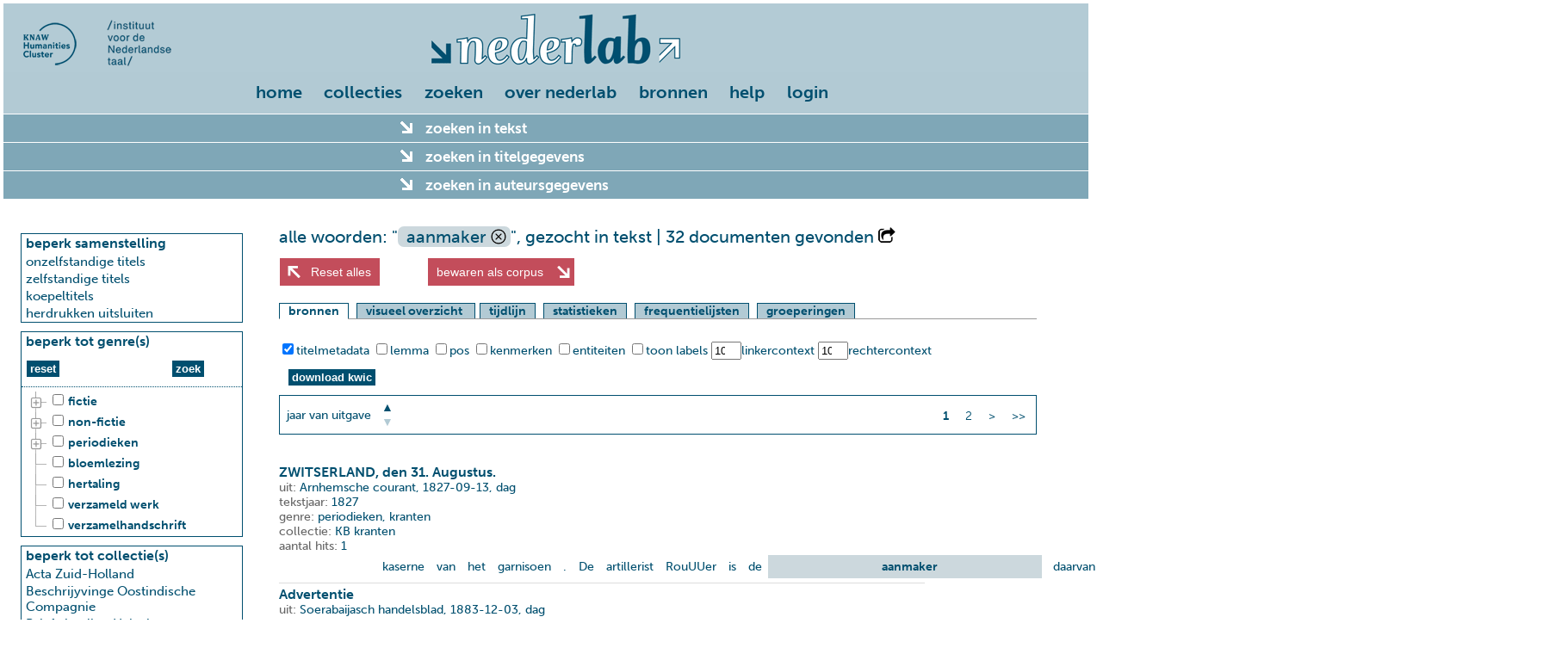

--- FILE ---
content_type: text/html; charset=UTF-8
request_url: https://www.nederlab.nl/onderzoeksportaal/?searchtype=simple&zoekenintekst=aanmaker&action=results
body_size: 82610
content:
<!DOCTYPE html>
<html lang="nl">
<head>
  <meta charset="utf-8">
    <meta name="description" content="">

    <meta name="keywords" content="">

    <title>nederlab onderzoeksportaal</title>

    <!--[if lt IE 9]>
  <script type="text/javascript" src="/onderzoeksportaal/javascript//extlibs/html5shiv.js"></script>
  <![endif]-->

  <link rel="stylesheet" href="/onderzoeksportaal/javascript/extlibs/jquery-ui/jquery-ui.min.css">
  <link rel="stylesheet" href="/onderzoeksportaal/javascript/extlibs/multiple-select/multiple-select.css">
  <link rel="stylesheet" href="/onderzoeksportaal/javascript/extlibs/d3/additional-styles.css">
      <link rel="stylesheet" href="/onderzoeksportaal/sites/nederlab/css/nederlab.css?v=2016-06-25-16-24">
      <link rel="stylesheet" href="/onderzoeksportaal/sites/nederlab/css/jquery-ui-nederlab.css?v=2016-06-25-16-24">
      
  <link rel="stylesheet" href="/onderzoeksportaal/javascript/extlibs/jstree/themes/default/style.css">
  <link rel="stylesheet" href="/onderzoeksportaal/sites/nederlab/css/pagination.css">
  <link rel="stylesheet" href="/onderzoeksportaal/sites/nederlab/css/whitelab.css">


  <script src="/onderzoeksportaal/javascript/extlibs/d3/d3.v3.min.js"></script>
  <script src="/onderzoeksportaal/javascript/extlibs/d3/d3.tip.js"></script>
  
  <script src="/onderzoeksportaal/javascript/extlibs/jquery-1.10.2.js"></script>
  <script src="/onderzoeksportaal/javascript/extlibs/jquery-ui/jquery-ui.min.js"></script>
  <script src="/onderzoeksportaal/javascript/extlibs/jquery-ui/jquery-ui.contextmenu.min.js"></script>
  <script src="/onderzoeksportaal/javascript/extlibs/jsrender.js"></script>
  <script src="/onderzoeksportaal/javascript/extlibs/jquery.cookie.js"></script>
  <script src="/onderzoeksportaal/javascript/extlibs/multiple-select/jquery.multiple.select.js"></script>
  <script src="/onderzoeksportaal/javascript/extlibs/jquery.clearsearch.js"></script>
  <script src="/onderzoeksportaal/javascript/extlibs/URI.js"></script>
  <script src="/onderzoeksportaal/javascript/extlibs/saveSvgAsPng.js"></script>
  <script src="/onderzoeksportaal/javascript/extlibs/FileSaver.js"></script>

  <script src="/onderzoeksportaal/javascript/utilities.js"></script>
  <script src="/onderzoeksportaal/javascript/controller/controller.js"></script>
  <script src="/onderzoeksportaal/javascript/controller/eventhandler.js"></script>
  <script src="/onderzoeksportaal/javascript/controller/querybuilder.js"></script>
  <script src="/onderzoeksportaal/javascript/model/broker.js"></script>
  <script src="/onderzoeksportaal/javascript/view/view.js"></script>
  
 
    
  <script src="/onderzoeksportaal/javascript/extlibs/jstree/jstree.min.js"></script>
  <script src="/onderzoeksportaal/javascript/extlibs/jstree/jstree.plugin.realcheckboxes.js"></script>
  <script src="/onderzoeksportaal/javascript/extlibs/jquery.paging.min.js"></script>
  <script src="/onderzoeksportaal/javascript/extlibs/readmore/readmore.min.js"></script>
  <script src="/onderzoeksportaal/sites/nederlab/javascript/whitelab/cql.js"></script>
  <script src="/onderzoeksportaal/sites/nederlab/javascript/whitelab/whitelab.js"></script>
  <script src="/onderzoeksportaal/sites/nederlab/javascript/whitelab/whitelab.search.js"></script>
  <script src="/onderzoeksportaal/sites/nederlab/javascript/whitelab/whitelab.search.advanced.js"></script>

    <script type="text/javascript">
    (function (d) {
      var config = {
          kitId: 'mit3dhv',
          scriptTimeout: 3000
        },
        h = d.documentElement, t = setTimeout(function () {
          h.className = h.className.replace(
            /\bwf-loading\b/g, "") + " wf-inactive";
        }, config.scriptTimeout), tk = d.createElement(
          "script"), f = false, s = d.getElementsByTagName("script")[0], a;
      h.className += " wf-loading";
      tk.src = '//use.typekit.net/' + config.kitId + '.js';
      tk.async = true;
      tk.onload = tk.onreadystatechange = function () {
        a = this.readyState;
        if (f || a && a != "complete" && a != "loaded")return;
        f = true;
        clearTimeout(t);
        try {
          Typekit.load(config)
        } catch (e) {

        }
      };
      s.parentNode.insertBefore(tk, s)
    })(document);
  </script>
  <script src="/onderzoeksportaal/sites/nederlab/javascript/nederlab/config/config.local.js"></script>
  <script src="/onderzoeksportaal/sites/nederlab/javascript/nederlab/config/config.js"></script>
  <script src="/onderzoeksportaal/sites/nederlab/javascript/nederlab/utilities.js"></script>
  <script src="/onderzoeksportaal/sites/nederlab/javascript/nederlab/model/broker.js"></script>
  <script src="/onderzoeksportaal/sites/nederlab/javascript/nederlab/model/userservice.js"></script>
  <script src="/onderzoeksportaal/sites/nederlab/javascript/nederlab/model/annotationservice.js"></script>
  <script src="/onderzoeksportaal/sites/nederlab/javascript/nederlab/view/view.js"></script>
  <script src="/onderzoeksportaal/sites/nederlab/javascript/nederlab/view/visualisation.js"></script>
  <script src="/onderzoeksportaal/sites/nederlab/javascript/nederlab/controller/controller.js"></script>
  <script src="/onderzoeksportaal/sites/nederlab/javascript/nederlab/controller/querybuilder.js"></script>
  <script src="/onderzoeksportaal/sites/nederlab/javascript/nederlab/controller/eventhandler.js"></script>
  <script src="/onderzoeksportaal/sites/nederlab/javascript/nederlab/collocation.js"></script>
  <script src="/onderzoeksportaal/sites/nederlab/javascript/nederlab/stylometry.js"></script>


  <script type="text/javascript">
    $(document).ready(function () {
      "use strict";
      nederlab.controller.init();
      /*
       https://en.wikipedia.org/wiki/Flash_of_unstyled_content
       om tonen van ongestijld formulier terwijl de server bezig is te voorkomen:
       initieel verbergen en nadat alle javascript afgehandeld is tonen
       */
      $("#nederlab-complexsearch").show();
    });
  </script>
</head>
<body>
<div id="maincontainer">

  
    <header>
  <div id="headerArea" class="clearfix">
    <div id="logo">
      <div id="instituutslogos">
        <a href="https://huc.knaw.nl/"><img src="/onderzoeksportaal/sites/nederlab/images/logo-huc.png"></a>
        <a href="https://ivdnt.org/"><img src="/onderzoeksportaal/sites/nederlab/images/logo-int.png"></a>
      </div>
          </div>
  </div>
  <div id="xp-warning" class="message"
       style="display: none;">U gebruikt Windows XP. Dit systeem wordt niet meer ondersteund. Bij het inloggen krijgt u een waarschuwing over een probleem met een certificaat. Deze melding kunt u zonder risico negeren
    . <span id="xp-close"><a href="#">X</a></span></div>
</header>
  

  <div id="topsection">
    
      <nav id="menubar-component">
  <ul id="topmenu-items">
          <li><a href="/onderzoeksportaal">home</a></li>
          <li><a href="/onderzoeksportaal?action=nederlabcollecties">collecties</a></li>
      <li><a href="/onderzoeksportaal?action=verkennen">zoeken</a></li>
      <li><a href="https://www.nederlab.nl">over nederlab</a>
        <ul class="topmenu-submenu">
          <li><div><a href="https://cms.nederlab.nl/?cat=5">nieuws</a></div></li>
          <li><div><a href="https://cms.nederlab.nl/?page_id=144">in de pers</a></div></li>
          <li><div><a href="https://cms.nederlab.nl/?page_id=206">inleiding</a></div></li>
          <li><div><a href="https://cms.nederlab.nl/?page_id=10">organisatie</a></div></li>
          <li><div><a href="https://cms.nederlab.nl/?page_id=243">partners</a></div></li>
          <li><div><a href="https://cms.nederlab.nl/?page_id=582">met dank aan</a></div></li>
          <li><div><a href="https://cms.nederlab.nl/?page_id=247">contact</a></div></li>
        </ul>
      </li>
      <li><a href="https://cms.nederlab.nl/?page_id=993">bronnen</a>
        <ul class="topmenu-submenu">
          <li><div><a href="https://cms.nederlab.nl/?page_id=221">publicaties</a></div></li>
          <li><div><a href="https://cms.nederlab.nl/?page_id=997">broncode</a></div></li>
          <li><div><a href="https://cms.nederlab.nl/?page_id=999">data</a></div></li>
          <li><div><a href="https://cms.nederlab.nl/?page_id=1003">case studies</a></div></li>
        </ul>
      </li>
      <li><a href="https://cms.nederlab.nl/?page_id=668">help</a>
        <ul class="topmenu-submenu">
          <li><div><a href="https://cms.nederlab.nl/?page_id=671">hulp bij zoeken</a></div></li>
          <li><div><a href="https://cms.nederlab.nl/?page_id=212">cases</a></div></li>
          <li><div><a href="https://cms.nederlab.nl/?page_id=690">tutorials</a></div></li>
          <li><div><a href="https://cms.nederlab.nl/?page_id=694">faq</a></div></li>
          <li><div><a href="https://cms.nederlab.nl/?page_id=285">documentatie</a></div></li>
        </ul>
      </li>
                        <li><a href="https://www.nederlab.nl/onderzoeksportaal/sites/nederlab/html/login/?returnurl=searchtype%3Dsimple%26zoekenintekst%3Daanmaker%26action%3Dresults">login</a></li>
              </ul>
</nav>
    
  </div>

  <div id="contentheader">
    <div id="hiddenquery" class="hidden">{"searchtype":"simple","zoekenintekst":"aanmaker","resultsort":"datum","resultorder":"asc"}</div>
    <div id="messagewrapper">
      <div id="message" data-content="" data-class=""
           data-duration=""></div>
    </div>
    <noscript>
      <p
        class="message error">Om het Nederlab Onderzoeksportaal te gebruiken is Javascript noodzakelijk. Uw browser ondersteunt geen Javascript of het is uitgeschakeld.</p>
    </noscript>
  </div>

  
  
  <div class="hidden" id="genres">[{"id":"jstree-fictie","text":"fictie","children":[{"text":"beeldverhalen","children":["stripverhaal"]},{"text":"drama","children":["abel spel","blijspel\/komedie","dialoog","esbattement","filmscenario","hoorspel","klucht","lekenspel","libretto","monoloog","moraliteit","musical","mysteriespel","sinnespel","tafelspel","toneeltekst (modern)","tragedie\/treurspel","tragikomedie","tv-spel"]},{"text":"jeugdliteratuur","children":["ABC-boek","plaatwerk\/prentenboek"]},{"text":"misdaadliteratuur","children":["detective","thriller"]},{"text":"poezie","children":["ballade(n)","boerde","bruiloftsdicht\/epithalamium","dierenverhaal\/-epos","elegie\/klaagzang","epos","gedichten\/dichtbundel","hekeldicht","leerdicht","liedblad\/straatlied","liederen\/liedjes","lierzang","lijkdicht\/treurzang","lofdicht(en)","ode(n)","refreinen","strijdlied"]},{"text":"proza","children":["anekdotes","briefroman","historische roman","novelle(n)","roman","sprookje(s)","verhalen"]},"emblematiek","exempel","fabel","fantastische literatuur","gelegenheidswerk","legende-mythe-sage","mystificatie","parodie","pastorale","reisverhalen","ridderroman","satire","schelmenverhaal","streekliteratuur","wedstrijdbundel (rederijkers)"]},{"id":"jstree-non-fictie","text":"non-fictie","children":[{"text":"egodocumenten","children":["autobiografie-memoires","brieven","dagboek","reisbrieven"]},"(blijde) inkomste","aardrijkskunde-topografie","aforismen","architectuur","artesliteratuur","artikel","atlas","bibliografie","bijbel\/bijbelteksten","biografie","biologie","boekwetenschap","catalogus","cathechismus","column(s)\/cursiefjes","communicatiestudies","culturele antropologie-volkenkunde","economie","essays-opstellen","filosofie-ethiek","gebed(en)","geneeskunde","geschiedenis-archeologie","heiligenleven","interview(s)","jeugdliteratuur (secundair)","koloni\u00ebn-reizen","kroniek","kunstgeschiedenis","letterkunde (secundair)","lezing\/voordracht","lifestyle\/vrijetijdsbesteding","marialegende","muziek-ballet-toneel-film-tv","naslagwerken (alg.)","natuurkunde","natuurwetenschappen algemeen","pamflet-brochure","paskwil","pedagogiek","poetica","polemiek","politiek","preken\/sermoenen","proefschrift","prognosticatie","psychologie","recensie(s)","rechtswetenschap","reisbeschrijving","repertorium","reportage","scheikunde","schoolboek","sociale wetenschappen algemeen","sociologie","sport","sterrenkunde","studie","taal- en letterkunde","taalkunde algemeen","techniek","theologie","traktaat","visioenen","wiskunde","woordenboek\/lexicon"]},{"id":"jstree-periodieken","text":"periodieken","children":[{"text":"jaarboeken","children":["almanak"]},"kranten","tijdschriften"]},"bloemlezing","hertaling","verzameld werk","verzamelhandschrift"]</div>
<div id="searchform-top-accordion">
  <form id="nederlab-complexsearch" action="/onderzoeksportaal/sites/nederlab/" method="get">
    <input type="hidden" name="action" value="results">
    <input type="hidden" name="searchtype" value="complex">
                                          
        <div class="accordion-header" id="text-search-refine-button">zoeken in tekst <span class="formfeedback"></span></div>
    <div class="form-row componentwrapper" id="text-search-component">
      <div class="tekst-metadata-component metadata-component">
  <div id="search-content-tabs">
    <ul>
            <li><a href="#tab-search-content-simple">uitgebreid zoeken</a></li>
      <li><a href="#cql-search-component">geavanceerd zoeken</a></li>
      <li><a href="#cql-expert-search-component">expertzoeken</a></li>
          </ul>
        <div id="tab-search-content-simple">
      <div id="tekstopties-wrapper">
                <label for="options_hoofdletters"><input type="checkbox" name="options[]" value="hoofdletters" id="options_hoofdletters" />hoofdlettergevoelig zoeken</label><br>
        <p style="margin-bottom: 0">expansies</p>
        <label for="expansies_off"><input type="radio" name="expansies" value="off" id="expansies_off" checked="checked" />geen expansie</label><br>
<label for="expansies_distance"><input type="radio" name="expansies" value="distance" id="expansies_distance" />levenshtein distance 1 (woorden &gt; 5)</label><br>
      </div>
      <div style="padding: 10px; margin-left: 280px;">
        <div><label for="words-and">al deze woorden (AND)</label></div>
                <div><input class="nederlabtextfield uitgebreidzoeken" type="text" id="words-and" name="words-and" size="50" value="">
        </div>
      </div>

      <div>
        <div style="float: left;padding-right:10px; ">
          <div><label for="words-phrase">deel van een zin</label></div>
                    <div><input class="nederlabtextfield uitgebreidzoeken" type="text" id="words-phrase" name="words-phrase" size="35" value="">
          </div>
          <div style="padding-top: 10px;"><input class="extSearchSubmit acc-btn searchform-top" id="text-search-submit" type="submit" value="zoek">
            <input type="reset" class="zoekBtn acc-btn searchform-top" value="reset">
            <input type="button" class="helpbutton helpbuttononblue acc-btn" value="" style="border:0;">
              <div class="helptekst" style="display: none; font-size: small;">
    <p>Er zijn drie verschillende panels om te zoeken in tekst en annotaties. Dit panel biedt de mogelijkheid te zoeken op logische combinaties van zoektermen.</p>
    <p style="color:#fff;"><b>al deze woorden: </b>Zoek naar het voorkomen van al deze woorden (EN).</p>
    <p style="color:#fff;"><b>deel van een zin: </b>Zoek naar exact deze volgorde van woorden, aanhalingstekens zijn niet nodig.</p>
    <p style="color:#fff;"><b>een of meer van deze woorden: </b>Zoek naar het voorkomen van een of meer van deze woorden (OF).</p>
    <p style="color:#fff;"><b>geen van deze woorden: </b>Zoek naar titels waarbij deze woorden niet voorkomen.</p>
    <p style="color:#fff;"><b>hoofdlettergevoelig zoeken: </b>Standaard wordt hoofdletter-ongevoelig gezocht.</p>
    
    <p style="color:#fff;"><b>reset: </b>Zet alle velden in dit sub-formulier terug op hun standaardwaarden.</p>
    <p style="color:#fff;"><b>zoek: </b>Voer de zoek-actie uit, in combinatie met de instellingen in de linker-zijbalk en de andere uitklapbare panelen</p>
  </div>
            <br>&nbsp;
          </div>
        </div>
        <div style="float: left; padding-right: 10px;">
          <div><label for="words-or">een of meer van deze woorden (OR)</label></div>
                    <div><input class="nederlabtextfield uitgebreidzoeken" type="text" id="words-or" name="words-or" size="35" value="">
          </div>
        </div>
        <div style="float: left; padding-right: 10px;">
          <div><label for="words-not">geen van deze woorden (NOT)</label></div>
                    <div><input class="nederlabtextfield uitgebreidzoeken" type="text" id="words-not" name="words-not" size="35" value="">
          </div>

        </div>
      </div>
    </div>
    <div id="cql-search-component">
      <div class="hidden" id="poselements">{"feat.buiging":["met-e","met-s","zonder"],"feat.conjtype":["neven","onder"],"feat.dial":["dial"],"feat.form":["-a","-e","-n","-r\/-re","-s\/-th","-t","unclear"],"feat.genus":["fem","genus","masc","onz","zijd"],"feat.getal":["ev","getal","mv"],"feat.getal-n":["mv-n","zonder-n"],"feat.graad":["basis","comp","dim","sup"],"feat.lwtype":["bep","onbep"],"feat.naamval":["bijz","dat","gen","nomin","obl","stan"],"feat.npagr":["agr","evf","evmo","evon","evz","rest","rest3"],"feat.ntype":["eigen","soort"],"feat.numtype":["hoofd","rang"],"feat.pdtype":["adv-pron","det","grad","pron"],"feat.persoon":["1","2","2b","2v","3","3m","3o","3p","3v","persoon"],"feat.positie":["nom","postnom","prenom","vrij"],"feat.probleemgeval":[""],"feat.pvagr":["ev","met-t","mv"],"feat.pvtijd":["conj","tgw","verl"],"feat.spectype":["afgebr","afk","deeleigen","enof","meta","onverst","symb","vreemd"],"feat.status":["nadr","red","vol"],"feat.vwtype":["aanw","betr","bez","excl","pers","pr","recip","refl","vb","vrag"],"feat.vztype":["fin","init","versm"],"feat.wvorm":["inf","od","pv","vd"],"pos":["ADJ","BW","LET","LID","N","SPEC","TSW","TW","VG","VNW","VZ","WW"],"entity":["eve","loc","misc","org","per","pro"]}</div>
      <div style="padding: 10px;"><label for="cql">Corpus Query Language</label></div>
      <div style="min-height: 200px; min-width: 850px;">
        <!--suppress JSJQueryEfficiency -->
<div id="advanced" class="large-16 medium-16 small-16 content active">
  <div id="construct-canvas" class="large-16 medium-16 small-16">
    <div class="plus-column-left large-1 medium-1 small-1 columns">
      <a onclick="Whitelab.search.advanced.addColumnLeft()" class="add-column"><img
          src="/onderzoeksportaal/sites/nederlab/images/whitelab/plus.png"></a>
    </div>
    <div class="construct-column large-3 medium-3 small-8 columns"><div class="row column-header"><div onclick="Whitelab.search.advanced.removeColumn(this)" class="close hide"></div></div><div class="row column-content"><div class="row and-box first"><div class="row or-header hide">Match <b>een of meer</b> van deze regels:</div><hr><div class="row token-box"><div class="token-minus large-1 medium-1 small-1 columns"><a class="remove-token hide" onclick="Whitelab.search.advanced.removeColumnOr(this);"><img src="/onderzoeksportaal/sites/nederlab/images/whitelab/minus.png"></a></div><div class="token-input large-15 medium-15 small-15 columns"><div class="select-row"><div class="large-8 medium-8 small-8 columns"><select class="token-type" onchange="Whitelab.search.advanced.setTokenInput(this);"><option value="t_lc">woord</option><option value="t">woord (cs)</option><option value="lemma">lemma</option><option value="pos">woordsoort</option><option value="entity">entity</option><option value="feat.buiging">feat.buiging</option><option value="feat.conjtype">feat.conjtype</option><option value="feat.dial">feat.dial</option><option value="feat.genus">feat.genus</option><option value="feat.getal">feat.getal</option><option value="feat.getal-n">feat.getal-n</option><option value="feat.graad">feat.graad</option><option value="feat.lwtype">feat.lwtype</option><option value="feat.naamval">feat.naamval</option><option value="feat.npagr">feat.npagr</option><option value="feat.ntype">feat.ntype</option><option value="feat.numtype">feat.numtype</option><option value="feat.pdtype">feat.pdtype</option><option value="feat.persoon">feat.persoon</option><option value="feat.positie">feat.positie</option><option value="feat.pvagr">feat.pvagr</option><option value="feat.pvtijd">feat.pvtijd</option><option value="feat.spectype">feat.spectype</option><option value="feat.status">feat.status</option><option value="feat.vwtype">feat.vwtype</option><option value="feat.vztype">feat.vztype</option><option value="feat.wvorm">feat.wvorm</option></select></div><div class="large-8 medium-8 small-8 columns"><select class="token-operator" onchange="Whitelab.search.advanced.setTokenInput(this);"><option value="is">is</option><option value="not">is niet</option><option value="contains">bevat</option><option value="starts">begint met</option><option value="ends">eindigt op</option><option value="regex">regex</option></select></div></div><div class="batchrow"><div class="token-batch-input large-12 medium-12 small-12 columns"><textarea class="batchlist"></textarea><div class="collapse textchecks"></div></div><div class="large-4 medium-4 small-4 columns"><button class="erase small-erase" alt="Erase list" onclick="event.preventDefault(); Whitelab.search.advanced.eraseBatchList(this);"></button></div></div><div class="inputrow active"><div class="token-input-field large-12 medium-12 small-12 columns"><input placeholder="<any>" type="text"></div></div></div></div><hr><div class="row and-footer"><a onclick="Whitelab.search.advanced.addColumnOr(this)" class="add-or">OR</a></div></div></div><div class="row column-footer"><div class="small-2 columns" align="left"><a onclick="Whitelab.search.advanced.addColumnAnd(this)" class="add-and"><img src="/onderzoeksportaal/sites/nederlab/images/whitelab/plus.png"></a></div><div class="small-14 columns" align="right"><div class="repeat switch"><span>herhaal</span><input class="from" min="0" value="1" type="number"><span>to</span><input class="to" min="1" value="1" type="number"><span>keer</span></div><div class="settings"><a><img src="/onderzoeksportaal/sites/nederlab/images/whitelab/settings.png"></a><ul class="options"><li><a class="repeat">herhaal</a></li><li><a class="startsen">begin van zin</a></li><li><a class="endsen">einde van zin</a></li><li><a class="startdiv">begin van div</a></li><li><a class="enddiv">einde van div</a></li><li><a class="startp">begin van p</a></li><li><a class="endp">einde van p</a></li><li><a class="starthead">begin van head</a></li><li><a class="endhead">einde van head</a></li><li><a class="startentity">begin van entity</a></li><li><a class="endentity">einde van entity</a></li></ul></div></div><div class="small-16 columns" align="right"><span class="advsmallbtn start switch startsen">begin van zin <a>X</a></span><span class="advsmallbtn end switch endsen">einde van zin <a>X</a></span><span class="advsmallbtn start switch startdiv">begin van div <a>X</a></span><span class="advsmallbtn end switch enddiv">einde van div <a>X</a></span><span class="advsmallbtn start switch startp">begin van p <a>X</a></span><span class="advsmallbtn end switch endp">einde van p <a>X</a></span><span class="advsmallbtn start switch starthead">begin van head <a>X</a></span><span class="advsmallbtn end switch endhead">einde van head <a>X</a></span><span class="advsmallbtn start switch startentity">begin van entity <a>X</a></span><span class="advsmallbtn start switch endentity">einde van entity <a>X</a></span></div></div></div>    <div class="plus-column large-1 medium-1 small-1 columns">
      <a onclick="Whitelab.search.advanced.addColumn()" class="add-column"><img
          src="/onderzoeksportaal/sites/nederlab/images/whitelab/plus.png"></a>
    </div>
    <div class="large-1 medium-1 small-1 columns">
    </div>
  </div>
</div>

<script>
  Whitelab.search.advanced.components.column = '<div class="construct-column large-3 medium-3 small-8 columns"><div class="row column-header"><div onclick="Whitelab.search.advanced.removeColumn(this)" class="close hide"></div></div><div class="row column-content"><div class="row and-box first"><div class="row or-header hide">Match <b>een of meer</b> van deze regels:</div><hr><div class="row token-box"><div class="token-minus large-1 medium-1 small-1 columns"><a class="remove-token hide" onclick="Whitelab.search.advanced.removeColumnOr(this);"><img src="/onderzoeksportaal/sites/nederlab/images/whitelab/minus.png"></a></div><div class="token-input large-15 medium-15 small-15 columns"><div class="select-row"><div class="large-8 medium-8 small-8 columns"><select class="token-type" onchange="Whitelab.search.advanced.setTokenInput(this);"><option value="t_lc">woord</option><option value="t">woord (cs)</option><option value="lemma">lemma</option><option value="pos">woordsoort</option><option value="entity">entity</option><option value="feat.buiging">feat.buiging</option><option value="feat.conjtype">feat.conjtype</option><option value="feat.dial">feat.dial</option><option value="feat.genus">feat.genus</option><option value="feat.getal">feat.getal</option><option value="feat.getal-n">feat.getal-n</option><option value="feat.graad">feat.graad</option><option value="feat.lwtype">feat.lwtype</option><option value="feat.naamval">feat.naamval</option><option value="feat.npagr">feat.npagr</option><option value="feat.ntype">feat.ntype</option><option value="feat.numtype">feat.numtype</option><option value="feat.pdtype">feat.pdtype</option><option value="feat.persoon">feat.persoon</option><option value="feat.positie">feat.positie</option><option value="feat.pvagr">feat.pvagr</option><option value="feat.pvtijd">feat.pvtijd</option><option value="feat.spectype">feat.spectype</option><option value="feat.status">feat.status</option><option value="feat.vwtype">feat.vwtype</option><option value="feat.vztype">feat.vztype</option><option value="feat.wvorm">feat.wvorm</option></select></div><div class="large-8 medium-8 small-8 columns"><select class="token-operator" onchange="Whitelab.search.advanced.setTokenInput(this);"><option value="is">is</option><option value="not">is niet</option><option value="contains">bevat</option><option value="starts">begint met</option><option value="ends">eindigt op</option><option value="regex">regex</option></select></div></div><div class="batchrow"><div class="token-batch-input large-12 medium-12 small-12 columns"><textarea class="batchlist"></textarea><div class="collapse textchecks"></div></div><div class="large-4 medium-4 small-4 columns"><button class="erase small-erase" alt="Erase list" onclick="event.preventDefault(); Whitelab.search.advanced.eraseBatchList(this);"></button></div></div><div class="inputrow active"><div class="token-input-field large-12 medium-12 small-12 columns"><input placeholder="<any>" type="text"></div></div></div></div><hr><div class="row and-footer"><a onclick="Whitelab.search.advanced.addColumnOr(this)" class="add-or">OR</a></div></div></div><div class="row column-footer"><div class="small-2 columns" align="left"><a onclick="Whitelab.search.advanced.addColumnAnd(this)" class="add-and"><img src="/onderzoeksportaal/sites/nederlab/images/whitelab/plus.png"></a></div><div class="small-14 columns" align="right"><div class="repeat switch"><span>herhaal</span><input class="from" min="0" value="1" type="number"><span>to</span><input class="to" min="1" value="1" type="number"><span>keer</span></div><div class="settings"><a><img src="/onderzoeksportaal/sites/nederlab/images/whitelab/settings.png"></a><ul class="options"><li><a class="repeat">herhaal</a></li><li><a class="startsen">begin van zin</a></li><li><a class="endsen">einde van zin</a></li><li><a class="startdiv">begin van div</a></li><li><a class="enddiv">einde van div</a></li><li><a class="startp">begin van p</a></li><li><a class="endp">einde van p</a></li><li><a class="starthead">begin van head</a></li><li><a class="endhead">einde van head</a></li><li><a class="startentity">begin van entity</a></li><li><a class="endentity">einde van entity</a></li></ul></div></div><div class="small-16 columns" align="right"><span class="advsmallbtn start switch startsen">begin van zin <a>X</a></span><span class="advsmallbtn end switch endsen">einde van zin <a>X</a></span><span class="advsmallbtn start switch startdiv">begin van div <a>X</a></span><span class="advsmallbtn end switch enddiv">einde van div <a>X</a></span><span class="advsmallbtn start switch startp">begin van p <a>X</a></span><span class="advsmallbtn end switch endp">einde van p <a>X</a></span><span class="advsmallbtn start switch starthead">begin van head <a>X</a></span><span class="advsmallbtn end switch endhead">einde van head <a>X</a></span><span class="advsmallbtn start switch startentity">begin van entity <a>X</a></span><span class="advsmallbtn start switch endentity">einde van entity <a>X</a></span></div></div></div>';
  Whitelab.search.advanced.components.and = '<div class="row and-box first"><div class="row or-header hide">Match <b>een of meer</b> van deze regels:</div><hr><div class="row token-box"><div class="token-minus large-1 medium-1 small-1 columns"><a class="remove-token hide" onclick="Whitelab.search.advanced.removeColumnOr(this);"><img src="/onderzoeksportaal/sites/nederlab/images/whitelab/minus.png"></a></div><div class="token-input large-15 medium-15 small-15 columns"><div class="select-row"><div class="large-8 medium-8 small-8 columns"><select class="token-type" onchange="Whitelab.search.advanced.setTokenInput(this);"><option value="t_lc">woord</option><option value="t">woord (cs)</option><option value="lemma">lemma</option><option value="pos">woordsoort</option><option value="entity">entity</option><option value="feat.buiging">feat.buiging</option><option value="feat.conjtype">feat.conjtype</option><option value="feat.dial">feat.dial</option><option value="feat.genus">feat.genus</option><option value="feat.getal">feat.getal</option><option value="feat.getal-n">feat.getal-n</option><option value="feat.graad">feat.graad</option><option value="feat.lwtype">feat.lwtype</option><option value="feat.naamval">feat.naamval</option><option value="feat.npagr">feat.npagr</option><option value="feat.ntype">feat.ntype</option><option value="feat.numtype">feat.numtype</option><option value="feat.pdtype">feat.pdtype</option><option value="feat.persoon">feat.persoon</option><option value="feat.positie">feat.positie</option><option value="feat.pvagr">feat.pvagr</option><option value="feat.pvtijd">feat.pvtijd</option><option value="feat.spectype">feat.spectype</option><option value="feat.status">feat.status</option><option value="feat.vwtype">feat.vwtype</option><option value="feat.vztype">feat.vztype</option><option value="feat.wvorm">feat.wvorm</option></select></div><div class="large-8 medium-8 small-8 columns"><select class="token-operator" onchange="Whitelab.search.advanced.setTokenInput(this);"><option value="is">is</option><option value="not">is niet</option><option value="contains">bevat</option><option value="starts">begint met</option><option value="ends">eindigt op</option><option value="regex">regex</option></select></div></div><div class="batchrow"><div class="token-batch-input large-12 medium-12 small-12 columns"><textarea class="batchlist"></textarea><div class="collapse textchecks"></div></div><div class="large-4 medium-4 small-4 columns"><button class="erase small-erase" alt="Erase list" onclick="event.preventDefault(); Whitelab.search.advanced.eraseBatchList(this);"></button></div></div><div class="inputrow active"><div class="token-input-field large-12 medium-12 small-12 columns"><input placeholder="<any>" type="text"></div></div></div></div><hr><div class="row and-footer"><a onclick="Whitelab.search.advanced.addColumnOr(this)" class="add-or">OR</a></div></div>';
  Whitelab.search.advanced.components.or = '<div class="row token-box"><div class="token-minus large-1 medium-1 small-1 columns"><a class="remove-token hide" onclick="Whitelab.search.advanced.removeColumnOr(this);"><img src="/onderzoeksportaal/sites/nederlab/images/whitelab/minus.png"></a></div><div class="token-input large-15 medium-15 small-15 columns"><div class="select-row"><div class="large-8 medium-8 small-8 columns"><select class="token-type" onchange="Whitelab.search.advanced.setTokenInput(this);"><option value="t_lc">woord</option><option value="t">woord (cs)</option><option value="lemma">lemma</option><option value="pos">woordsoort</option><option value="entity">entity</option><option value="feat.buiging">feat.buiging</option><option value="feat.conjtype">feat.conjtype</option><option value="feat.dial">feat.dial</option><option value="feat.genus">feat.genus</option><option value="feat.getal">feat.getal</option><option value="feat.getal-n">feat.getal-n</option><option value="feat.graad">feat.graad</option><option value="feat.lwtype">feat.lwtype</option><option value="feat.naamval">feat.naamval</option><option value="feat.npagr">feat.npagr</option><option value="feat.ntype">feat.ntype</option><option value="feat.numtype">feat.numtype</option><option value="feat.pdtype">feat.pdtype</option><option value="feat.persoon">feat.persoon</option><option value="feat.positie">feat.positie</option><option value="feat.pvagr">feat.pvagr</option><option value="feat.pvtijd">feat.pvtijd</option><option value="feat.spectype">feat.spectype</option><option value="feat.status">feat.status</option><option value="feat.vwtype">feat.vwtype</option><option value="feat.vztype">feat.vztype</option><option value="feat.wvorm">feat.wvorm</option></select></div><div class="large-8 medium-8 small-8 columns"><select class="token-operator" onchange="Whitelab.search.advanced.setTokenInput(this);"><option value="is">is</option><option value="not">is niet</option><option value="contains">bevat</option><option value="starts">begint met</option><option value="ends">eindigt op</option><option value="regex">regex</option></select></div></div><div class="batchrow"><div class="token-batch-input large-12 medium-12 small-12 columns"><textarea class="batchlist"></textarea><div class="collapse textchecks"></div></div><div class="large-4 medium-4 small-4 columns"><button class="erase small-erase" alt="Erase list" onclick="event.preventDefault(); Whitelab.search.advanced.eraseBatchList(this);"></button></div></div><div class="inputrow active"><div class="token-input-field large-12 medium-12 small-12 columns"><input placeholder="<any>" type="text"></div></div></div></div>';
  Whitelab.search.advanced.init();
</script>      </div>
      <div style="padding: 8px; display: table; border-spacing: 30px;">
        <div style="display: table-row">
                  <textarea class="nederlabtextfield" id="cql" name="cql" rows="3" cols="100" style="display: table-cell"
                  onblur="Whitelab.search.advanced.parseQueryToInterface(this.value);"></textarea>
          <span class="cql-examples" style="display: table-cell;">Voorbeelden<br>
          <a href="#" class="cql-example" data-query="[t_lc=&quot;koe&quot;]">'koe'</a><br>
          <a href="#" class="cql-example" data-query="[pos=&quot;ADJ&quot;]&#123;2,2&#125;[t_lc=&quot;geit&quot;]">twee adjectieven + 'geit'</a><br>
          <a href="#" class="cql-example" data-query="[pos=&quot;VNW&quot;&feat.getal=&quot;ev&quot;&feat.persoon=&quot;1&quot;][pos=&quot;WW&quot;]">1e pers. enk. + werkwoord</a>
        </span>
        </div>
      </div>
      <div style="padding: 8px;">
        <input class="extSearchSubmit acc-btn searchform-top" id="cql-submit" type="submit" value="zoek">
        <input type="reset" class="zoekBtn acc-btn searchform-top" value="reset">
        <input type="button" class="helpbutton helpbuttononblue acc-btn" value="" style="border:0;">
          <div class="helptekst" style="display: none; font-size: small;">
    <p>Er zijn drie verschillende panels om te zoeken in tekst en annotaties. Dit panel biedt de mogelijkheid CQL queries te bouwen en vervolgens te editen.</p>
    <p style="color:#fff;"><b>interactieve CQL query bouwer: </b>U kunt hier uw eigen CQL query stap voor stap opbouwen. U geeft daarvoor bloksgewijs per woordpositie uw zoekcriteria aan. Met de plustekens links en rechts kunt u condities voor voorgaande en volgende woordposities definiëren. Binnen een blok kunt u voor meerdere annotatie-lagen uw voorwaarden aangeven.</p>
    <p style="color:#fff;"><b>CQL invoerveld: </b>In het onderste tekstveld kunt u rechtstreeks CQL invoeren of wijzigen. De CQL-bouwer en dit veld zijn gesynchroniseerd.</p>
  </div>
<br>&nbsp;
      </div>
    </div>
        <div id="cql-expert-search-component">
      <div style="padding: 10px;"><label for="cql-expert">Corpus Query Language: expertmodus</label></div>
      <div style="padding: 8px; display: table; border-spacing: 30px;">
        <div style="display: table-row">
                    <textarea class="nederlabtextfield" id="cql-expert" name="cql-expert" rows="6" cols="100"
                    style="display: table-cell"></textarea>
          <ul class="cql-examples" style="display: table-cell;">
            <li style="list-style-type: none;">Voorbeelden</li>
            <li>
              <a href="#" class="cql-example" data-query="[pos=&quot;VZ&quot;&amp;feat.vztype=&quot;init&quot;][pos=&quot;N&quot;&amp;feat.getal=&quot;ev&quot;][pos=&quot;VZ&quot;&amp;feat.vztype=&quot;init&quot;]">voorzetsel + zelfst. naamw. ev + voorzetsel</a>
            </li>
            <li><a href="#" class="cql-example" data-query="[pos=&quot;VZ&quot;][pos=&quot;N&quot;&amp;feat.getal=&quot;ev&quot;&amp;feat.naamval=&quot;dat&quot;]">voorzetsel + zelfst. naamw. ev derde naamval</a>
            </li>
            <li><a href="#" class="cql-example" data-query="[pos=&quot;N&quot;&amp;feat.getal=&quot;ev&quot;][pos=&quot;VG&quot;&amp;feat.conjtype=&quot;neven&quot;][pos=&quot;N&quot;&amp;feat.getal=&quot;ev&quot;]">zelfst. naamw. ev + voegwoord + zelfst. naamw. ev</a>
            </li>
            <li><a href="#" class="cql-example" data-query="[pos=&quot;N&quot;&amp;feat.getal=&quot;ev&quot;][pos=&quot;VZ&quot;&amp;feat.vztype=&quot;fin&quot;][pos=&quot;N&quot;&amp;feat.getal=&quot;ev&quot;][pos=&quot;VZ&quot;&amp;feat.vztype=&quot;fin&quot;]">zelfst. naamw. ev + voorzetsel + zelfst. naamw. ev + voorzetsel</a>
            </li>
            <li><a href="#" class="cql-example" data-query="[pos=&quot;VZ&quot;&amp;feat.vztype=&quot;init&quot;][pos=&quot;ADJ&quot;][pos=&quot;N&quot;&amp;feat.getal=&quot;ev&quot;]">voorzetsel - bijv. naamw. - zelfs. naamw. ev</a>
            </li>
            <li><a href="#" class="cql-example" data-query="[lemma=&quot;geen&quot;][pos=&quot;N&quot;&amp;feat.getal=&quot;ev&quot;]">lemma 'geen' + zelfs. naamw. ev</a>
            </li>
            <li><a href="#" class="cql-example" data-query="(&lt;entity=&quot;loc&quot;/&gt; within (&lt;s/&gt; containing [t_lc=&quot;amsterdam&quot;])) !containing [t_lc=&quot;amsterdam&quot;]">locatie-entity die niet 'amsterdam' bevat in een zin die 'amsterdam' bevat</a>
            </li>
            <li><a href="#" class="cql-example" data-query="[lemma=&quot;er&quot;][pos=&quot;WW&quot;]">'er' + werkwoord</a>
            </li>
            <li style="list-style-type: none;">Voorbeelden die meer zoektijd kosten</li>
            <li><a href="#" class="cql-example" data-query="[lemma=&quot;er&quot;][]&#123;0,2&#125;[lemma=&quot;over&quot;][t_lc=&quot;gesproken&quot;]">'er' + 0-2 woorden + 'over gesproken'</a>
            </li>
            <li><a href="#" class="cql-example" data-query="[lemma=&quot;er&quot;][]&#123;0,2&#125;[lemma=&quot;over&quot;][pos=&quot;WW&quot; &amp; feat.wvorm=&quot;vd&quot; &amp; feat.buiging=&quot;zonder&quot; &amp; feat.positie=&quot;vrij&quot;]">'er' + 0-2 woorden + 'over' + vrij voltooid deelwoord zonder verbuiging</a>
            </li>
            <li><a href="#" class="cql-example" data-query="[lemma=&quot;er&quot;][]&#123;0,2&#125;[feat.numtype=&quot;hoofd&quot;]">'er' + 0-2 woorden + 'over' + hoofdtelwoord</a>
            </li>
            <li><a href="#" class="cql-example" data-query="[lemma=&quot;wonen&quot;][lemma=&quot;er&quot;]">lemma 'wonen' + 'er'</a>
            </li>
          </ul>
        </div>
      </div>

      <div style="padding: 8px;">
        <input class="extSearchSubmit acc-btn searchform-top" id="cql-expert-submit" type="submit" value="zoek">
        <input type="reset" class="zoekBtn acc-btn searchform-top" value="reset">
        <input type="button" class="helpbutton helpbuttononblue acc-btn" value="" style="border:0;">
          <div class="helptekst" style="display: none; font-size: small;">
    <p>Er zijn drie verschillende panels om te zoeken in tekst en annotaties. Dit panel biedt de mogelijkheid CQL query-voorbeelden te kiezen en vervolgens te editen.</p>
    <p style="color:#fff;"><b>CQL invoerveld: </b>In dit veld voert u uw CQL query in of wijzigt deze.</p>
    <p style="color:#fff;"><b>Voorbeelden: </b>Hier vind u een aantal voorbeelden. Klik zo'n voorbeeld aan en maak uw aanpassingen.</p>
  </div>
<br>&nbsp;
      </div>
    </div>
      </div>
</div>
      <div class="form-sub-header-submit"> &nbsp;
</div>
    </div>

        <div class="accordion-header" id="source-search-refine-button">zoeken in titelgegevens  <span class="formfeedback"></span></div>
    <div class="form-row componentwrapper" id="source-search-component">
      <div class="bron-metadata-component metadata-component">

    <div class="hidden">
        <label for="categorie_werk"><input type="checkbox" name="categorie[]" value="werk" id="categorie_werk" />werk</label><br>
<label for="categorie_uitgave"><input type="checkbox" name="categorie[]" value="uitgave" id="categorie_uitgave" />uitgave</label><br>
<label for="categorie_herdruk"><input type="checkbox" name="categorie[]" value="herdruk" id="categorie_herdruk" />herdruk</label><br>
<label for="categorie_audio"><input type="checkbox" name="categorie[]" value="audio" id="categorie_audio" />audio</label><br>
<label for="categorie_video"><input type="checkbox" name="categorie[]" value="video" id="categorie_video" />video</label><br>
        <label for="publicatiejaar-onzeker-cb"><input type="checkbox" value="F" name="publicatiejaar_zeker_checked"
                                                  id="publicatiejaar-onzeker-cb">geen exact bekend publicatiejaar
    </label>
        <label for="inthesaurus_T"><input type="checkbox" name="inthesaurus[]" value="T" id="inthesaurus_T" />in thesaurus</label><br>
<label for="inthesaurus_F"><input type="checkbox" name="inthesaurus[]" value="F" id="inthesaurus_F" />niet in thesaurus</label><br>
        <label for="taal_nld"><input type="checkbox" name="taal[]" value="nld" id="taal_nld" />Nederlands</label><br>
<label for="taal_eng"><input type="checkbox" name="taal[]" value="eng" id="taal_eng" />Engels</label><br>
<label for="taal_fre"><input type="checkbox" name="taal[]" value="fre" id="taal_fre" />Frans</label><br>
<label for="taal_dan"><input type="checkbox" name="taal[]" value="dan" id="taal_dan" />Deens</label><br>
<label for="taal_ger"><input type="checkbox" name="taal[]" value="ger" id="taal_ger" />Duits</label><br>
<label for="taal_fry"><input type="checkbox" name="taal[]" value="fry" id="taal_fry" />Fries</label><br>
<label for="taal_lat"><input type="checkbox" name="taal[]" value="lat" id="taal_lat" />Latijn</label><br>
<label for="taal_ara"><input type="checkbox" name="taal[]" value="ara" id="taal_ara" />Arabisch</label><br>
<label for="taal_ber"><input type="checkbox" name="taal[]" value="ber" id="taal_ber" />Berbers</label><br>
<label for="taal_dum"><input type="checkbox" name="taal[]" value="dum" id="taal_dum" />Middelnederlands</label><br>
<label for="taal_nds"><input type="checkbox" name="taal[]" value="nds" id="taal_nds" />Nederduits</label><br>
<label for="taal_spa"><input type="checkbox" name="taal[]" value="spa" id="taal_spa" />Spaans</label><br>
<label for="taal_tur"><input type="checkbox" name="taal[]" value="tur" id="taal_tur" />Turks</label><br>
<label for="taal_afr"><input type="checkbox" name="taal[]" value="afr" id="taal_afr" />Afrikaans</label><br>
<label for="taal_fra"><input type="checkbox" name="taal[]" value="fra" id="taal_fra" />Frans</label><br>
<label for="taal_frnles"><input type="checkbox" name="taal[]" value="frnles" id="taal_frnles" />Frans, Nederlands, Spaans</label><br>
<label for="taal_ennles"><input type="checkbox" name="taal[]" value="ennles" id="taal_ennles" />Engels, Nederlands, Spaans</label><br>
<label for="taal_nles"><input type="checkbox" name="taal[]" value="nles" id="taal_nles" />Nederlands, Spaans</label><br>
<label for="taal_enfrnles"><input type="checkbox" name="taal[]" value="enfrnles" id="taal_enfrnles" />Engels, Frans, Nederlands, Spaans</label><br>
<label for="taal_fr"><input type="checkbox" name="taal[]" value="fr" id="taal_fr" />Frans</label><br>
<label for="taal_frnl"><input type="checkbox" name="taal[]" value="frnl" id="taal_frnl" />Frans, Nederlands</label><br>
<label for="taal_nlfrde"><input type="checkbox" name="taal[]" value="nlfrde" id="taal_nlfrde" />Nederlands, Frans, Duits</label><br>
<label for="taal_en"><input type="checkbox" name="taal[]" value="en" id="taal_en" />Engels</label><br>
<label for="taal_enfrnl"><input type="checkbox" name="taal[]" value="enfrnl" id="taal_enfrnl" />Engels, Frans, Nederlands</label><br>
<label for="taal_nlen"><input type="checkbox" name="taal[]" value="nlen" id="taal_nlen" />Nederlands, Engels</label><br>
<label for="taal_ennl"><input type="checkbox" name="taal[]" value="ennl" id="taal_ennl" />Engels, Nederlands</label><br>
<label for="taal_nlhe"><input type="checkbox" name="taal[]" value="nlhe" id="taal_nlhe" />Nederlands, Hebreeuws</label><br>
<label for="taal_nlpa"><input type="checkbox" name="taal[]" value="nlpa" id="taal_nlpa" />Nederlands, Papiements</label><br>
<label for="taal_arnl"><input type="checkbox" name="taal[]" value="arnl" id="taal_arnl" />Armeens, Nederlands</label><br>
<label for="taal_nlfr"><input type="checkbox" name="taal[]" value="nlfr" id="taal_nlfr" />Nederlands, Frans</label><br>
<label for="taal_es"><input type="checkbox" name="taal[]" value="es" id="taal_es" />Spaans</label><br>
        <label for="geen-tekst-beschikbaar-cb"><input type="checkbox" value="F" name="tekst_beschikbaar[]"
                                                  id="geen-tekst-beschikbaar-cb">geen tekst aanwezig
    </label>
        <label for="geen-verrijking-beschikbaar-cb"><input type="checkbox" value="F" name="verrijking_beschikbaar"
                                                    id="geen-verrijking-beschikbaar-cb">geen verrijking aanwezig
      </label>
        <input type="hidden" name="bron_id" id="bron-id" class="resettable" value="">
        <input type="hidden" name="bron_titel" id="bron-titel" class="resettable" value="">
  </div>

    <div class="form-row searchlevel1 metadata-field bron-metadata-metadata-wrapper" id="bron-metadata-metadata-wrapper">
    <div class="form-search-bron"></div>
    <div class="form-col2"><label for="metadata-words-and">metadata</label><br>
                  <input id="metadata-words-and" class="metadata-text" name="metadata-words-and" type="text"
             value=""> <label for="metadata_options_wildcards"><input type="checkbox" name="metadata_options[]" value="wildcards" id="metadata_options_wildcards" />wildcards (?,*)</label><br>
    </div>
  </div>

    <div class="form-row searchlevel1 title-field bron-metadata-title-wrapper" id="bron-metadata-title-wrapper">
    <div class="form-search-bron"></div>
    <div class="form-col2"><label for="titel-bron">titel van publicatie</label><br>
            <input id="titel-bron" class="titel-bron metadata-text" name="titel_bron" type="text"
             value="">
      <button class="duplicatefield">+</button>
    </div>
  </div>

    <div class="form-row searchlevel1 tijdschrift-field bron-metadata-tijdschrift-wrapper"
       id="bron-metadata-tijdschrift-wrapper">
    <div class="form-search-bron"></div>
    <div class="form-col2"><label for="titel-tijdschrift">koepeltitel</label><br>
            <input id="titel-tijdschrift" class="titel-tijdschrift metadata-text" name="titel_tijdschrift" type="text"
             value="">
                  <input class="tijdschrift-metadata-id resettable" id="tijdschrift-metadata-id" name="tijdschrift_id" type="hidden"
             value="">
      <button class="duplicatefield">+</button>
    </div>
  </div>


    <div class="form-row searchlevel1 publicatieperiode-wrapper" id="bron-metadata-publicatieperiode-wrapper">
    <div class="form-col1"></div>
    <div class="form-col2">
      <div class="dateLabels"><label for="publicatieperiode_start">publicatiejaar</label></div>
      <div id="publicatieperiode-wrapper" style="display: inline;">
                <input type="text" id="publicatieperiode_start" name="publicatieperiode_start"
               class="publicatieperiode range-start"
               value="" size="6"> <span
                style="line-height: 50px;"> &#9668; &#9658; </span>
                <input type="text" id="publicatieperiode_end" name="publicatieperiode_end"
               class="publicatieperiode range-end"
               value=""
               size="6">
      </div>
      <button class="duplicatefield duplicatepublicatieperiode">+</button>
    </div>
  </div>
  <div class="form-row searchlevel1">
    <div class="form-col1"></div>
    <div class="form-col2">
            <label for="publicatiejaar-zeker-cb"><input type="checkbox" value="1" name="publicatiejaar_zeker_checked"
                                                  id="publicatiejaar-zeker-cb">alleen exact bekende publicatiejaren
      </label>
    </div>
  </div>

    <div class="form-row searchlevel1 tekstjaar-wrapper" id="bron-metadata-tekstjaar-wrapper">
    <div class="form-col1"></div>
    <div class="form-col2">
      <div class="dateLabels"><label for="tekstjaar_start">tekstjaar</label></div>
      <div id="tekstjaar-wrapper" style="display: inline;">
                <input type="text" id="tekstjaar_start" name="tekstjaar_start"
               class="tekstjaar range-start"
               value="" size="6"> <span
                style="line-height: 50px;"> &#9668; &#9658; </span>
                <input type="text" id="tekstjaar_end" name="tekstjaar_end"
               class="tekstjaar range-end"
               value=""
               size="6">
      </div>
      <button class="duplicatefield duplicatetekstjaar">+</button>
    </div>
  </div>
  <div class="form-row searchlevel1">
    <div class="form-col1"></div>
    <div class="form-col2">
            <label for="tekstjaar-zeker-cb"><input type="checkbox" value="1" name="tekstjaar_zeker_checked"
                                                  id="tekstjaar-zeker-cb">alleen exact bekende tekstjaren
      </label>
    </div>
  </div>

    

  <div style="margin-left: 344px;"><input id="source-search-submit" class="extSearchSubmit acc-btn searchform-top" type="submit" value="zoek"><input
      type="reset" class="zoekBtn acc-btn searchform-top" value="reset"><input type="button"
                                                                       class="helpbutton helpbuttononblue acc-btn"
                                                                       value=""
                                                                       style="border:0;"><div class="helptekst" style="display: none;font-size: small;">
  <p style="color:#fff;"><b>metadata: </b> Hier zijn alle metadatagegevens betreffende titels
    samengevoegd
    in één zoekveld: titel, ondertitel, genre, jaar van uitgave, plaats van uitgave, etc. NB: auteursinformatie is niet
    via dit veld te vinden.</p>
  <p style="color:#fff;"><b>titel van publicatie: </b>(meervoudig) Zoek naar titels waarin deze tekst voorkomt. er kan
    worden gezocht in zelfstandig voorkomende titels, in titels die daaruit zijn afgeleid (onzelfstandige titels, b.v.
    artikel-titels). Ondertitels worden beschouwd als onderdeel van de titel.</p>
  <p style="color:#fff;"><b>koepeltitel: </b>(meervoudig) Zoek in de titel van een reeks van bronnen, zoals bijvoorbeeld
    een tijdschriften-reeks.</p>
  <p style="color:#fff;"><b>publicatiejaar: </b>U kunt uw resultaten beperken tot één of meer periodes. In de
    broncollecties
    is regelmatig sprake van vage aanduidingen van periodes, bijvoorbeeld 1e helft
    van de 13e eeuw. In die gevallen hebben we de dateringsinformatie zo goed
    mogelijk geïnterpreteerd. Indien gewenst kunt u uw zoekresultaten beperken tot
    die gevallen waarvan de datering exact bekend is.</p>
  <p style="color:#fff;"><b>reset: </b>Zet alle velden in dit sub-formulier terug op hun standaardwaarden.</p>
  <p style="color:#fff;"><b>zoek: </b>Voer de zoek-actie uit, in combinatie met de instellingen in de linker-zijbalk en
    de andere uitklapbare panelen</p></div>
    <br>&nbsp;
  </div>
</div>      <div class="form-sub-header-submit"> &nbsp;
</div>
    </div>

        <div class="accordion-header" id="author-search-refine-button">zoeken in auteursgegevens  <span class="formfeedback"></span></div>
    <div class="form-row componentwrapper" id="author-search-component">
      <div class="auteurs-metadata-component metadata-component">

    <div class="form-row searchlevel1 author-field auteur-metadata-name-wrapper" id="auteur-metadata-name-wrapper">
    <div class="form-col1"></div>
    <div class="form-col2"><label for="auteur-metadata-name">achternaam auteur</label><br>
            <input id="auteur-metadata-name" class="metadata-text auteur-metadata-name" name="auteur_name" type="text" value="">
                  <input class="auteur-metadata-id resettable" id="auteur-metadata-id" name="auteur_id" type="hidden" value="">
                        <button class="duplicatefield">+</button>
    </div>
  </div>


    <div class="form-row searchlevel1 geslachtkeuze">
    <div class="form-col1"></div>
        <div class="form-col2"><label for="geslacht_man"><input type="checkbox" name="geslacht[]" value="man" id="geslacht_man" />man</label>
<label for="geslacht_vrouw"><input type="checkbox" name="geslacht[]" value="vrouw" id="geslacht_vrouw" />vrouw</label>
<label for="geslacht_onbekend"><input type="checkbox" name="geslacht[]" value="onbekend" id="geslacht_onbekend" />onbekend</label></div>
  </div>

    <div class="form-row searchlevel1 leefperiode-wrapper" id="auteur-metadata-leefperiode-wrapper">
    <div class="form-col1">&nbsp;</div>
    <div class="form-col2">
      <div class="dateLabels"><label for="geboortejaar_start">geboortejaar</label><label for="sterfjaar_start"
          class="sterfLabel">sterfjaar</label></div>
      <div id="geboortejaar_wrapper" style="display: inline;">
                <input type="text" id="geboortejaar_start" class="geboortesterfjaar range-start" name="geboortejaar_start" value="" size="6">
        <span style="line-height: 50px;"> &#9668; &#9658; </span>
                <input type="text" id="geboortejaar_end" class="geboortesterfjaar range-end"  name="geboortejaar_end" value="" size="6">
      </div>
      <div id="sterfjaar_wrapper" style="display: inline;">
                <input type="text" id="sterfjaar_start" class="geboortesterfjaar range-start" name="sterfjaar_start" value="" size="6">
        <span style="line-height: 50px;"> &#9668; &#9658; </span>
                <input type="text" id="sterfjaar_end" class="geboortesterfjaar range-end" name="sterfjaar_end" value="" size="6">
      </div>
      <button class="duplicatefield duplicateleefjaren">+</button>
    </div>
  </div>
  <div class="form-row searchlevel1">
    <div class="form-col1"></div>
    <div class="form-col2">
            <label for="leefjaar-zeker-cb"><input type="checkbox" value="1" name="leefjaar_zeker_checked" id="leefjaar-zeker-cb">alleen exact bekende leefjaren
      </label>
    </div>
  </div>

    <div class="form-row searchlevel1">
      <div class="form-col1"></div>
        <div class="form-col2"><label for="land">geboorteland</label><br><select name="land[]" id="land" multiple="multiple">
<option value="neder01" id="land-0">Nederland</option>
<option value="belgi01" id="land-1">België</option>
<option value="frank01" id="land-2">Frankrijk</option>
<option value="duits01" id="land-3">Duitsland</option>
<option value="itali01" id="land-4">Italië</option>
<option value="zwits01" id="land-5">Zwitserland</option>
<option value="polen01" id="land-6">Polen</option>
<option value="zwede01" id="land-7">Zweden</option>
<option value="groot01" id="land-8">Groot-Brittannië</option>
<option value="tsjec01" id="land-9">Tsjechië</option>
<option value="veren02" id="land-10">Verenigde Staten</option>
<option value="surin01" id="land-11">Suriname</option>
<option value="tunes01" id="land-12">Tunesië</option>
<option value="zuida01" id="land-13">Zuid-Afrika</option>
</select>
</div>
  </div>

    <div class="form-row searchlevel1">
    <div class="form-col1"></div>
        <div class="form-col2"><label for="provincie">geboorteprovincie</label><br><select name="provincie[]" id="provincie" multiple="multiple">
<option value="Drenthe" id="provincie-0">drenthe</option>
<option value="Flevoland" id="provincie-1">flevoland</option>
<option value="Friesland" id="provincie-2">friesland</option>
<option value="Gelderland" id="provincie-3">gelderland</option>
<option value="Groningen" id="provincie-4">groningen</option>
<option value="(Nederlands) Limburg" id="provincie-5">limburg (nl)</option>
<option value="Noord-Brabant" id="provincie-6">noord-brabant</option>
<option value="Noord-Holland" id="provincie-7">noord-holland</option>
<option value="Overijssel" id="provincie-8">overijssel</option>
<option value="Utrecht" id="provincie-9">utrecht</option>
<option value="Zeeland*" id="provincie-10">zeeland</option>
<option value="Zuid-Holland" id="provincie-11">zuid-holland</option>
<option value="Antwerpen" id="provincie-12">antwerpen</option>
<option value="(Belgisch) Limburg" id="provincie-13">limburg (be)</option>
<option value="Oost-Vlaanderen" id="provincie-14">oost-vlaanderen</option>
<option value="Vlaams-Brabant*" id="provincie-15">vlaams-brabant</option>
<option value="West-Vlaanderen" id="provincie-16">west-vlaanderen</option>
<option value="Frans Vlaanderen" id="provincie-17">frans vlaanderen</option>
<option value="België bezuiden*" id="provincie-18">belgië bezuiden de taalgrens</option>
<option value="Rijnland" id="provincie-19">rijnland</option>
<option value="Duitsland" id="provincie-20">duitsland</option>
</select>
</div>
  </div>

    <div class="form-row searchlevel1">
    <div class="form-col1"></div>
        <div class="form-col2"><label for="geboorteplaats">geboorteplaats</label><br><input id="geboorteplaats" size="50" type="text" name="geboorteplaats" class="auteur-metadata-plaats" value=""></div>
  </div>

    <div class="form-row searchlevel1">
    <div class="form-col1"></div>
        <div class="form-col2"><label for="sterfplaats">sterfplaats</label><br><input id="sterfplaats" size="50" type="text" name="sterfplaats" class="auteur-metadata-plaats" value=""></div>
  </div>
  
<div style="padding-left:186px;"><input class="extSearchSubmit acc-btn searchform-top" id="auteur-search-submit" type="submit" value="zoek"><input type="reset" class="zoekBtn acc-btn searchform-top" value="reset"><input type="button" class="helpbutton helpbuttononblue acc-btn" value="" style="border:0;">  <div class="helptekst" style="display: none;font-size: small;">
    <p style="color:#fff;"><b>achternaam auteur: </b>(meervoudig) Zoek titels op grond van de achternaam van een auteur.</p>
    <p style="color:#fff;"><b>rol: </b>(meervoudig icm achternamen)Personen kunnen meerdere rollen vervullen in relatie tot een titel. Het is mogelijk naar personen in een specifieke rol te zoeken (b.v. editor)</p>
    <p style="color:#fff;"><b>geslacht: </b>Zoek titels waarvan minstens een van de auteurs dit geslacht heeft.</p>
    <p style="color:#fff;"><b>leefjaren: </b>(meervoudig) Geef tijdintervallen aan voor geboortejaar en/of sterfjaar</p>
    <p style="color:#fff;"><b>alleen exact bekende leefjaren: </b>Leefjaren komen vaak bij benadering voor. De zoekvraag kan worden beperkt tot auteurs waarvan de leefjaren exact bekend zijn.</p>
    
    <p style="color:#fff;"><b>reset: </b>Zet alle velden in dit sub-formulier terug op hun standaardwaarden.</p>
    <p style="color:#fff;"><b>zoek: </b>Voer de zoek-actie uit, in combinatie met de instellingen in de linker-zijbalk en de andere uitklapbare panelen</p>  </div>
<br>&nbsp; </div>

</div>
      <div class="form-sub-header-submit"> &nbsp;
</div>
    </div>

  </form>
</div>

  
  <div class="contentwrapper" style="padding-top: 20px;">

    <div class="left-sidebar">
      <div class="innertube">
        <!-- we define our right column content block -->
        
  <form id="verfijn-resultaten-component" class="metadata-component">

    <div>
    <div class="nederlab-checkboxes">
      <p>beperk samenstelling</p>
            <input type="checkbox" name="samenstelling[]" value="onzelfstandig" id="samenstelling_onzelfstandig" extra_elements="" /><label for="samenstelling_onzelfstandig">onzelfstandige titels</label><br>
<input type="checkbox" name="samenstelling[]" value="zelfstandig" id="samenstelling_zelfstandig" extra_elements="" /><label for="samenstelling_zelfstandig">zelfstandige titels</label><br>
<input type="checkbox" name="samenstelling[]" value="koepel" id="samenstelling_koepel" extra_elements="" /><label for="samenstelling_koepel">koepeltitels</label><br>
<input type="checkbox" name="samenstelling[]" value="herdrukken_uitsluiten" id="samenstelling_herdrukken_uitsluiten" extra_elements="" /><label for="samenstelling_herdrukken_uitsluiten">herdrukken uitsluiten</label><br>
    </div>
  </div>

    <div>
    <div class="nederlab-genres">
      <p>beperk tot genre(s)</p>
      <div id="genre-controls">
        <input type="reset" id="all-genres-reset" class="zoekBtn acc-btn" value="reset"
               style="margin-right: 125px;">
        <input class="extSearchSubmit acc-btn" id="genre-list-submit" type="submit" value="zoek">
      </div>
      <div id="genre-chosen"></div>
      <div id="genre"></div>
      <div id="genre-chosen-hidden"></div>
    </div>
  </div>

    <div>
    <div class="nederlab-checkboxes-collecties">
      <p>beperk tot collectie(s)</p>
            <input type="checkbox" name="collectie[]" value="HuygensING-actazh" id="collectie_HuygensING-actazh" extra_elements="" /><label for="collectie_HuygensING-actazh">Acta Zuid-Holland</label><a href=?action=nederlabcollectie&code=HuygensING-actazh></a><br>
<input type="checkbox" name="collectie[]" value="HuygensING-vandam" id="collectie_HuygensING-vandam" extra_elements="" /><label for="collectie_HuygensING-vandam">Beschrijyvinge Oostindische Compagnie</label><a href=?action=nederlabcollectie&code=HuygensING-vandam></a><br>
<input type="checkbox" name="collectie[]" value="HuygensING-heinsius" id="collectie_HuygensING-heinsius" extra_elements="" /><label for="collectie_HuygensING-heinsius">Briefwisseling Heinsius</label><a href=?action=nederlabcollectie&code=HuygensING-heinsius></a><br>
<input type="checkbox" name="collectie[]" value="HuygensING-vangoghbrieven" id="collectie_HuygensING-vangoghbrieven" extra_elements="" /><label for="collectie_HuygensING-vangoghbrieven">Brieven Van Gogh</label><a href=?action=nederlabcollectie&code=HuygensING-vangoghbrieven></a><br>
<input type="checkbox" name="collectie[]" value="CLVN" id="collectie_CLVN" extra_elements="" /><label for="collectie_CLVN">CLVN</label><a href=?action=nederlabcollectie&code=CLVN></a><br>
<input type="checkbox" name="collectie[]" value="CRM" id="collectie_CRM" extra_elements="" /><label for="collectie_CRM">CRM</label><a href=?action=nederlabcollectie&code=CRM></a><br>
<input type="checkbox" name="collectie[]" value="Corpus-Gysseling" id="collectie_Corpus-Gysseling" extra_elements="" /><label for="collectie_Corpus-Gysseling">Corpus-Gysseling</label><a href=?action=nederlabcollectie&code=Corpus-Gysseling></a><br>
<input type="checkbox" name="collectie[]" value="Corpus-Middelnederlands" id="collectie_Corpus-Middelnederlands" extra_elements="" /><label for="collectie_Corpus-Middelnederlands">Corpus-Middelnederlands</label><a href=?action=nederlabcollectie&code=Corpus-Middelnederlands></a><br>
<input type="checkbox" name="collectie[]" value="Corpus-Oudnederlands" id="collectie_Corpus-Oudnederlands" extra_elements="" /><label for="collectie_Corpus-Oudnederlands">Corpus-Oudnederlands</label><a href=?action=nederlabcollectie&code=Corpus-Oudnederlands></a><br>
<input type="checkbox" name="collectie[]" value="HuygensING-clusius" id="collectie_HuygensING-clusius" extra_elements="" /><label for="collectie_HuygensING-clusius">Correspondentie Clusius</label><a href=?action=nederlabcollectie&code=HuygensING-clusius></a><br>
<input type="checkbox" name="collectie[]" value="DBNL" id="collectie_DBNL" extra_elements="" /><label for="collectie_DBNL">DBNL</label><a href=?action=nederlabcollectie&code=DBNL></a><br>
<input type="checkbox" name="collectie[]" value="HuygensING-declercq" id="collectie_HuygensING-declercq" extra_elements="" /><label for="collectie_HuygensING-declercq">Dagboek De Clercq</label><a href=?action=nederlabcollectie&code=HuygensING-declercq></a><br>
<input type="checkbox" name="collectie[]" value="HuygensING-aalberse" id="collectie_HuygensING-aalberse" extra_elements="" /><label for="collectie_HuygensING-aalberse">Dagboeken Aalberse</label><a href=?action=nederlabcollectie&code=HuygensING-aalberse></a><br>
<input type="checkbox" name="collectie[]" value="HuygensING-beaufort" id="collectie_HuygensING-beaufort" extra_elements="" /><label for="collectie_HuygensING-beaufort">Dagboeken De Beaufort</label><a href=?action=nederlabcollectie&code=HuygensING-beaufort></a><br>
<input type="checkbox" name="collectie[]" value="EDBO" id="collectie_EDBO" extra_elements="" /><label for="collectie_EDBO">EDBO</label><a href=?action=nederlabcollectie&code=EDBO></a><br>
<input type="checkbox" name="collectie[]" value="Eindhovencorpus-2.0" id="collectie_Eindhovencorpus-2.0" extra_elements="" /><label for="collectie_Eindhovencorpus-2.0">Eindhovencorpus-2.0</label><a href=?action=nederlabcollectie&code=Eindhovencorpus-2.0></a><br>
<input type="checkbox" name="collectie[]" value="Meertens-gekaaptebrieven" id="collectie_Meertens-gekaaptebrieven" extra_elements="" /><label for="collectie_Meertens-gekaaptebrieven">Gekaapte brieven</label><a href=?action=nederlabcollectie&code=Meertens-gekaaptebrieven></a><br>
<input type="checkbox" name="collectie[]" value="HuygensING-epistolarium" id="collectie_HuygensING-epistolarium" extra_elements="" /><label for="collectie_HuygensING-epistolarium">Geleerdenbrieven</label><a href=?action=nederlabcollectie&code=HuygensING-epistolarium></a><br>
<input type="checkbox" name="collectie[]" value="HuygensING-brieven-correspondenten-1900" id="collectie_HuygensING-brieven-correspondenten-1900" extra_elements="" /><label for="collectie_HuygensING-brieven-correspondenten-1900">HuygensING-brieven-correspondenten-1900</label><a href=?action=nederlabcollectie&code=HuygensING-brieven-correspondenten-1900></a><br>
<input type="checkbox" name="collectie[]" value="DDD" id="collectie_DDD" extra_elements="" /><label for="collectie_DDD">KB kranten</label><a href=?action=nederlabcollectie&code=DDD></a><br>
<input type="checkbox" name="collectie[]" value="HuygensING-stellingwerff" id="collectie_HuygensING-stellingwerff" extra_elements="" /><label for="collectie_HuygensING-stellingwerff">Notulen Staten van Holland</label><a href=?action=nederlabcollectie&code=HuygensING-stellingwerff></a><br>
<input type="checkbox" name="collectie[]" value="SoNaR" id="collectie_SoNaR" extra_elements="" /><label for="collectie_SoNaR">SoNaR</label><a href=?action=nederlabcollectie&code=SoNaR></a><br>
<input type="checkbox" name="collectie[]" value="PM" id="collectie_PM" extra_elements="" /><label for="collectie_PM">Staten-Generaal Digitaal</label><a href=?action=nederlabcollectie&code=PM></a><br>
<input type="checkbox" name="collectie[]" value="HuygensING-varia" id="collectie_HuygensING-varia" extra_elements="" /><label for="collectie_HuygensING-varia">Varia</label><a href=?action=nederlabcollectie&code=HuygensING-varia></a><br>
    </div>
  </div>

    <div>
    <div class="nederlab-checkboxes">
      <p>aanwezigheid tekst</p>
            <input type="checkbox" name="tekst_beschikbaar[]" value="tekst_beschikbaar" id="tekst_beschikbaar_tekst_beschikbaar" extra_elements="" /><label for="tekst_beschikbaar_tekst_beschikbaar">tekst aanwezig</label><br>
<input type="checkbox" name="tekst_beschikbaar[]" value="verrijking_beschikbaar" id="tekst_beschikbaar_verrijking_beschikbaar" extra_elements="" /><label for="tekst_beschikbaar_verrijking_beschikbaar">verrijkingen aanwezig</label><br>
    </div>
  </div>

    <div id="varianten-controls" style="display: none;">
    <div class="nederlab-woordvarianten">
      <p>woordvarianten</p>
                                    <div style="padding-left: 5px;">
        <input type="reset" id="all-variants-reset" class="zoekBtn acc-btn" value="reset"
               style="margin-right: 125px;">
        <input class="extSearchSubmit acc-btn" id="facet-list-submit" type="submit" value="zoek">
        <input type="hidden" id="jstree_expansiontype" name="jstree_expansiontype" value="off">
      </div>
      <div id="woordvarianten-pos"
           style="font-size: 14px; border-top: 1px dotted rgb(3,79,113); margin-top: 10px;"></div>
    </div>
  </div>

</form>

      </div>
    </div>

    <div class="rightcontent">
      <div class="innertube">
        <!-- we define our content block -->
        
      <div class="resultWrapper">
      <div id="resultTerm">alle woorden: "<span class="searchconstraint" data-fieldname="zoekenintekst" data-multiple="true">aanmaker<a class="removeconstraint"><img src="[data-uri]"></a></span>", gezocht in tekst  | <span class="numberofmtashits"></span> <span class="numberofhits"></span>
  <span id="document-plural">documenten</span>
  <span id="document-singular" style="display: none;">document</span>
  gevonden
      <a href="#" id="sharequery" title="deel deze zoekopdracht"><img
              src="[data-uri]"></a>
    <div class="hidden" id="sharequery-div">
      <input id="queryholder" size="880" type="text">
    </div>
  </div>                    <div style="margin-top:10px; margin-bottom:10px;">
          <button id="reset-all" class="zoekBtn">Reset alles</button>
          <input type="hidden" id="corpusnaam" value="" />
          <button id="savequery" class="zoekBtn"><label
              for="corpusnaam">bewaren als corpus</label></button>
          <span id="saved-titles">
  <span id="saved-titles-info" class="zoekBtn hidden">
    <a class="buttonText" href="/onderzoeksportaal?action=savedtitles&amp;backlink=searchtype%3Dsimple%26zoekenintekst%3Daanmaker%26resultsort%3Ddatum%26resultorder%3Dasc%26action%3Dresults">
    bewaar selectie (<span id="saved-titles-aantal"></span>)
    </a>
 </span>
</span>
        </div>
                  <div id="hiddentitle" class="hidden">alle woorden:"aanmaker", gezocht in tekst</div>
                    
  
<nav id="mijn-nav" class="resultaat-type-links">
  <ul>
    <li><a id="mijn-selected" href="?searchtype=simple&zoekenintekst=aanmaker&action=results">bronnen</a></li>
    <li><a href="?searchtype=simple&zoekenintekst=aanmaker&amp;action=visoverzicht">visueel overzicht</a>
    </li>
    <li><a href="?searchtype=simple&zoekenintekst=aanmaker&resultsort=datum&resultorder=asc&amp;action=vistijdlijn">tijdlijn</a></li>
    <li><a href="?searchtype=simple&zoekenintekst=aanmaker&amp;action=statistics">statistieken</a></li>
    <li><a href="?searchtype=simple&zoekenintekst=aanmaker&amp;action=frequentielijsten">frequentielijsten</a></li>
    <li><a href="?searchtype=simple&zoekenintekst=aanmaker&amp;action=groepering">groeperingen</a></li>
      </ul>
</nav>
    </div>
  
  <div class="resultWrapper">
            <div class="result-list-component">
  <div id="numberofhits" class="hidden numberofhits"></div>
  
          <form id="kwicform" class="hidden">
        <label><input type="checkbox" class="cql-cb" name="cb-kwic-metadata" id="cb-kwic-metadata"
                      value="1" checked>titelmetadata</label>
        <label><input type="checkbox" class="cql-cb kwic-mtas-control" name="cb-kwic-lem" id="cb-kwic-lem"
                      value="1">lemma</label>
        <label><input type="checkbox" class="cql-cb kwic-mtas-control" name="cb-kwic-pos" id="cb-kwic-pos"
                      value="1">pos</label>
        <label><input type="checkbox" class="cql-cb kwic-mtas-control" name="cb-kwic-ft" id="cb-kwic-ft"
                      value="1">kenmerken</label>
        <label><input type="checkbox" class="cql-cb kwic-mtas-control" name="cb-kwic-ent" id="cb-kwic-ent"
                      value="1">entiteiten</label>
        <label><input type="checkbox" class="cql-cb kwic-mtas-control" name="cb-kwic-emblabels" id="cb-kwic-emblabels"
                      value="1">toon labels</label>
        <label><input style="width: 35px;" type="number" class="cql-cb" name="number-kwic-leftcontext" id="number-kwic-leftcontext" min="1" max="10"
                      value="10">linkercontext</label>
        <label><input style="width: 35px;" type="number" class="cql-cb" name="number-kwic-rightcontext" id="number-kwic-rightcontext" min="1" max="10"
                      value="10">rechtercontext</label>
        <br>
        <button class="extSearchSubmit acc-btn" id="kwic-download" style="margin-left: 10px;">download kwic</button>
        <img id="loading-small" src="/onderzoeksportaal/sites/nederlab/images/spiffygif_30x30.gif" style="display: none;" width="30" height="30">
        <span id="kwicdownloadprogress"></span>
        <span id="kwicchunkdownloadprogress"></span>
      </form>
        <div id="resultOrganizer">
      <div class="resultnavigation">
                  <div style="margin-right: 8px;">jaar van uitgave</div>
          <div>
                      <div class="sortorder">
              <a href="?searchtype=simple&zoekenintekst=aanmaker&action=results&amp;resultsort=datum&amp;resultorder=asc">&#9650;</a>
            </div>
                      <div class="sortorder">
              <a class="inactive" href="?searchtype=simple&zoekenintekst=aanmaker&action=results&amp;resultsort=datum&amp;resultorder=desc">&#9660;</a>
            </div>
                    </div>
                <div class="pagination"></div>
      </div>
      <div class="clearfix"></div>
    </div>
  
  <img id="loading" src="/onderzoeksportaal/sites/nederlab/images/loading.gif">
  
  <div id="result-list"></div>
  <script id="mtas-kwic-template" type="text/x-jsrender">
<div class="searchresult searchresult-kwic">

    <div class="hiddenid hidden">[[>id]]</div>
<div class="titlemetadata">
       <span class="titlewrapper">
    <span class="resultTitle titlemetadata">
      <a href="?action=brondetail&amp;bron_id=[[>id]]&amp;parentcql=[[>cql]]" class="highlightable-content titel-results-bekijkenlink">[[>title.titel]]</a>
    </span>

    [[if title.onderdeelvan]]
      <br>
      <span class="resultLabel titlemetadata">uit: </span> <span class="titelmetadata">[[>title.onderdeelvan]]</span>
    [[else title.datum]]	      <br>
      <span class="resultLabel titlemetadata">uitgave:</span> <span class="titlemetadata">[[>title.datum]]</span>
    [[/if]]

    [[if title.textyear]]
      <br>
      <span class="resultLabel titlemetadata">tekstjaar:</span> <span class="titlemetadata">[[>title.textyear]]</span>
    [[/if]]

    
    [[if title.auteurs && title.auteurs.length]]
      <br>
      <span class="resultLabel titlemetadata">auteur:</span>
      <span class="auteurs">
      [[for title.auteurs]]
        <a href="?action=auteurdetail&auteur_id=[[>authorid]]" id="_[[>authorid]]" class="highlightable-content auteur-bekijkenlink titlemetadata">[[:authorstring]]</a>
      [[/for]]
      </span>
    [[/if]]

    [[if title.genre]]
      <br>
      <span class="resultLabel titlemetadata">genre:</span> <span class="titlemetadata">[[>title.genre]]</span>
    [[/if]]
    <br>
    <span class="resultLabel titlemetadata title-collectie">collectie:</span> <span class="titlemetadata">[[>title.collectie]]</span>
    [[if total]]
    <br>
    <span class="resultLabel titlemetadata">aantal hits:</span> <span class="titlemetadata">[[>total]]</span>
    [[/if]]
 </div>
      <table class="kwic-mtas" id="id_[[>id]]">
      [[for list ~embeddedlabels=displayoptions.embeddedlabels]]
        <tr class="kwic-line-mtas">
          <td class="kwic-labels-mtas">
              <div class="tuple">
                <div class="resultLabel word-layer">woord: </div>
                <div class="resultLabel lemma-layer">lemma: </div>
                <div class="resultLabel pos-layer">pos: </div>
                [[for featurelayers]]
                      <div class="resultLabel ft-layer">[[:label]]</div>
                [[/for]]
                <div class="resultLabel ent-layer">entiteit: </div>
              </div>
          </td>
          [[if left]]
          <td class="kwic-left-mtas">
               [[for left]]
                  <div class="tuple">
                  <div class="word-layer">[[>word]]</div>
                  <div class="resultLabel lemma-layer">[[if ~embeddedlabels]]lemma: [[/if]]</span><span class="lemma-layer">[[>lemma]]</div>
                  <div class="resultLabel pos-layer">[[if ~embeddedlabels]]pos: [[/if]]</span><span class="pos-layer">[[>pos]]</div>

                  [[for tokens]]
                      [[if layer]]
                        <div class="resultLabel ft-layer">[[if ~embeddedlabels]][[>layer]]: [[/if]]</span><span class="ft-layer">[[:value]]</div>
                      [[else]]
                        <div class="resultLabel ft-layer">&nbsp;</div>
                      [[/if]]
                  [[/for]]
                  [[if entity]]<div class="resultLabel ent-layer">[[if ~embeddedlabels]]entiteit: [[/if]]</span><span class="ent-layer">[[>entity]]</div>[[/if]]
                  </div>
               [[/for]]
          </td>
          [[/if]]

          [[if hit]]
          <td class="kwic-hit-mtas">
               [[for hit]]
                  <div class="tuple">
                  <div class="resultLabel word-layer"><b>[[>word]]</b></div>
                  <div class="resultLabel lemma-layer">[[if ~embeddedlabels]]lemma: [[/if]]</span><span class="lemma-layer">[[>lemma]]</div>
                  <div class="resultLabel pos-layer">[[if ~embeddedlabels]]pos: [[/if]]</span><span class="pos-layer">[[>pos]]</div>

                  [[for tokens]]
                    [[if layer]]
                      <div class="resultLabel ft-layer">[[if ~embeddedlabels]][[:layer]]: [[/if]]</span><span class="ft-layer">[[>value]]</div>
                    [[else]]
                      <div class="resultLabel ft-layer">&nbsp;</div>
                    [[/if]]
                  [[/for]]
                  [[if entity]]<div class="resultLabel ent-layer">[[if ~embeddedlabels]]entiteit: [[/if]]</span><span class="ent-layer">[[>entity]]</div>[[/if]]
                  </div>
               [[/for]]
          </td>
          [[/if]]

          [[if right]]
          <td class="kwic-right-mtas">
               [[for right]]
                 <div class="tuple">
                  <div class="word-layer">[[>word]]</div>
                  <div class="resultLabel lemma-layer">[[if ~embeddedlabels]]lemma: [[/if]]</span><span class="lemma-layer">[[>lemma]]</div>
                  <div class="resultLabel pos-layer">[[if ~embeddedlabels]]pos: [[/if]]</span><span class="pos-layer">[[>pos]]</div>

                  [[for tokens]]
                    [[if layer]]
                      <div class="resultLabel ft-layer">[[if ~embeddedlabels]][[:layer]]: [[/if]]</span><span class="ft-layer">[[>value]]</div>
                    [[else]]
                      <div class="resultLabel ft-layer">&nbsp;</div>
                    [[/if]]                  
                  [[/for]]
                  [[if entity]]<div class="resultLabel ent-layer">[[if ~embeddedlabels]]entiteit: [[/if]]</span><span class="ent-layer">[[>entity]]</div>[[/if]]
                  </div>
                [[/for]]
          </td>
          [[/if]]
        </tr>
      [[/for]]
      </table>
            [[if total > maxsnippets && list.length < total && list.length > 1]]
        <p class="snippetloader" date-hide="true">
          <a data-nederlabid="[[>id]]" href="#">Laad meer snippets</a>
          <span class="paginationstyleblock snippet-pager"></span>
        </p>
      [[/if]]
      </span>
</div>
</script>

  <div class="resultnavigation">
    <div class="pagination"></div>
  </div>
</div>      </div>

      </div>
    </div>

  </div>


  <!-- footer section -->
  <footer></footer>
</div>
</body>
</html>

<!--
pg-resultaat-bronnen.tpl
-->

--- FILE ---
content_type: text/javascript
request_url: https://www.nederlab.nl/onderzoeksportaal/javascript/controller/querybuilder.js
body_size: 101
content:
/*jslint browser: true, indent: 2 */
// zie ook http://stackoverflow.com/a/15068316/4378736
var commonQuerybuilder = {
 
  getBrokerQuery: function() {
    alert("getBrokerQuery method not implemented");
  }
};

--- FILE ---
content_type: text/javascript
request_url: https://www.nederlab.nl/onderzoeksportaal/sites/nederlab/javascript/nederlab/config/config.local.js
body_size: 408
content:
/* Inspiratie voor Nederlab-javascript: http://www.adequatelygood.com/JavaScript-Module-Pattern-In-Depth.html */
/*jslint browser: true, indent: 2, todo: true */
var nederlab = (function (nederlab) {
  "use strict";
  nederlab.localconfig = {
    hostname: window.location.hostname,
    userservicedirectory: "userservice",
    clientpath: "onderzoeksportaal",
    useannotations: false,
    brokerquerycache: true,
    poll_server: true,
    loginprotocol: "https"
  };
  return nederlab;
}(window.nederlab || {}));


--- FILE ---
content_type: text/javascript
request_url: https://www.nederlab.nl/onderzoeksportaal/sites/nederlab/javascript/nederlab/stylometry.js
body_size: 217772
content:
/*jshint browser: true, indent: 2, regexp: true, nomen: true, devel: true, laxbreak: true */
/* global titles, nv, d3 */

// Zie http://www.adequatelygood.com/JavaScript-Module-Pattern-In-Depth.html
var nederlab = (function ($, nederlab) {
    "use strict";

    // Zie Javascript: The good parts, p. 52
    nederlab.stylometry = Object.create(commonView);

    var stylometry = function ($, config) {
      var loc_queries = null,
        userinfo = nederlab.model.userservice.getUserInfo(),
        nstylodev = "//localhost:6510/",   // "//localhost/nlab/",                     
        nstylourl = "http://corpus-studio-web.cttnww-meertens.surf-hosted.nl/nlab/",                     
                                              // Base URL of the Nstylo service
        loc_simulation = null,                // D3 force object
        loc_bProduction = false,              // SET THIS TO TRUE for the production environment
        loc_iPageSize = 20,                   // Number of results to be shown (FIXED)
        loc_iPageNum = 0,                     // Number of pages available
        loc_iPageCurrent = 0,                 // Currently selected page
        loc_iDocTotal = 0,                    // Total number of docs
        loc_ca_network = {},                  // Currently selected options
        loc_ca_graph = {},                    // Currently selected options
        loc_ca_dendro = {},                   // Currently selected options
        MAX_ALLOWED_DOCS = 2000,              // Maximum number of docs we are allowed to handle
        loc_lDocInfo = [],                    // List with info objects per document: one batch
        loc_lAuthorInfo = [],                 // List that contains all the authors involved with the selected corpus
        loc_lTitleInfo = [],                  // List of titles
        loc_bCorpusDone = false,              // Flag: has all the information on the authors in the corpus been found?
        loc_lResultFreq = [],                 // List of frequencies per document
        loc_lResultMfw = [],                  // List of most-frequent-word objects
        loc_lResultMfwList = [],              // MFW list (words)
        loc_oPcaTable = {},                   // Local copy of PCA information
        loc_oExclude = {},                    // Object that specifies what is excluded
        loc_sReplaceChar = "",                // What replace character to use for space
        loc_qParams = {},                     // Query parameters for keeps
        loc_oQuery = {},                      // Local copy of the currently used query
        loc_xhr = null,                       // The handle to the currently running 'askbroker' ajax call
        loc_sOutType = "alldocs",             // Selected output type: 'alldocs', '', ...
        loc_sZoekterm = "(leeg)",             // Local copy of the zoekterm
        loc_sSortType = "",                   // Kind of sorting (if any)
        loc_sSortAuthor = "asc",              // Sort direction: corpus, author
        loc_sSortTitle = "asc",               // Sort direction: corpus, title
        loc_sSortYear = "asc",                // Sort direction: corpus, year
        loc_sSortWord = "asc",                // Sort direction: frequency-list, word
        loc_sSortFreq = "asc",                // Sort direction: frequency-list, freq
        loc_msgNstylo = "nstylo-msg",         // Messages from nstylo
        loc_msgDiv = "stylometry-message";    // Name of the <div> where messages can appear

      // Define private methods
      var private_methods = {
        addLegend : function(options) {
          var sMethod = "", // Sampling method
              iSize = 0,    // Sample size
              sExcl = "";   // Exclusion string
          
          try {
            // Check to see if the correct options are there
            if (! ('divsvg' in options && 'x' in options &&
                   'y' in options && 'legend' in options)) {
              private_methods.showMessage("Fout in addLegend: missing option");
              return false;
            }
            d3.select(options['divsvg']).append("svg:g")
                .append("svg:text")
                .attr("x",options['x'])
                .attr("y",options['y'])
                .attr("class", "ca-legendtext")
                .text(options['legend']);
            // Add the sampling method that has been used
            sMethod = private_methods.getStringParam(loc_qParams, "stylo-sampling-method", "no");
            if (sMethod === "") {sMethod = "no"; }
            iSize = private_methods.getIntParam(loc_qParams, "stylo-samplesize", 10000);
            if (sMethod !== "no") {
              sMethod +=  "(size=" + iSize + " - nog niet geïmplementeerd)";
            }
            d3.select(options['divsvg']).append("svg:g")
                .append("svg:text")
                .attr("x",options['x'])
                .attr("y",options['y']+15)
                .attr("class", "ca-legendtext")
                .text("Sampling: "+ sMethod );
            // Check for exclusions
            if (loc_oExclude !== null && loc_oExclude !== {}) {
              if (loc_oExclude['word'].length > 0) {
                sExcl += " words (" + loc_oExclude['word'].join(",")+")";
              }
              if (loc_oExclude['lemma'].length > 0) {
                sExcl += " lemma's (" + loc_oExclude['lemma'].join(",")+")";
              }
              if (loc_oExclude['pos'].length > 0) {
                sExcl += " pos-tags (" + loc_oExclude['pos'].join(",")+")";
              }
              if (sExcl !== "") {
                sExcl = "Excluded: " + sExcl;
                d3.select(options['divsvg']).append("svg:g")
                    .append("svg:text")
                    .attr("x",options['x'])
                    .attr("y",options['y'] + 30)
                    .attr("class", "ca-legendtext")
                    .text(sExcl);
              }
            }
            
            return true;
          } catch (err) {
            private_methods.showMessage("Fout in [addLegend]: " + err.message);
            return false;
          }
        },
        askBroker : function(options) {
          try {
            var retval = {}, authinfo, ajaxoptions = {
              type: "POST",
              url: config.searchurl,
              data: JSON.stringify(options.query),
              async: false,    // Note: CHROME warns against this
              dataType: "json",
              contentType: "application/json; charset=UTF-8",
              success: function (data) {
                retval.finalquery = options.query;
                retval.status = "OK";
                retval.data = data;
              },
              error: function(xhr, textStatus, errorThrown) {
                retval.status = "error";
                retval.data = {status: xhr.statusText,
                               text: textStatus,
                               error: errorThrown};
              }
            };
            authinfo = nederlab.controller.getAuthorizationHeadersForProxy({method: "POST", path: config.searchpath, username: true});
            if (authinfo !== null) {
              ajaxoptions.headers = authinfo.headers;
              ajaxoptions.url += authinfo.username;
            }
            // Make an AJAX call, but keep the process id, so that we can 'abort' it
            loc_xhr = $.ajax(ajaxoptions);
            // Return the result
            return retval;
          } catch (err) {
            private_methods.showMessage("Fout in [askBroker]: " + err.message);
            return {finalquery: "", status: "error", data: ""};
          }
        },
        /**
         * askNstylo
         *    Send a command to NSTYLO
         *    The 'options' must at least contain:
         *    'command' - the last part of the URL to call
         *    'query'   - the JSON data to be sent (as text)
         * 
         * @param {object} options
         * @param {function} callbackFunc
         * @returns {object}
         */
        askNstylo : function(options, callbackFunc) {
          try {
            var data=null,      // The data we are passing on
              retval = {},      // Return value object
              ajaxoptions = {}, // Options for the call
              sMethod = "json", // How to send
              sContType = "",   // ContentType
              url = "";         // The URL of the nstylo service
            
            // Prepare the data
            switch (sMethod) {
              case "json":  // Send as simple JSON data
                sContType = "application/json";
                data = JSON.stringify(options.query);
                break;
              default:      // Send as if this is form data
                sContType = "application/x-www-form-urlencoded";
                data = $.param(options.query);
                break;
            }
            
            // Determine the URL, depending on production or testing
            url = ('production' in options && options['production']) ? nstylourl : nstylodev;
            // Add the command to the URL
            url += options.command;
            ajaxoptions = {
              method: "POST", 
              url: url,
              data: data,
              cache: false,
              contentType: sContType,
              success: function(sBack) {
                var oResponse = {};
                
                // What is returned must be a JSON string
                if (sBack.indexOf("{") === 0) {
                  oResponse = JSON.parse(sBack);
                } else {
                  oResponse['status'] = 'error';
                  oResponse['html'] = 'No json is returned, but: '+sBack;
                }
                // Use a callback function to finish off the request
                callbackFunc(oResponse);
              },
              error: function (xhr, textStatus, errorThrown) {
                retval.status = "error";
                retval.data = {status: xhr.statusText,
                               text:   textStatus,
                               error:  errorThrown};
                callbackFunc({'status': 'error', 'html': 'The nstylo service returned an error'});
              }
            };
            
            
            // Make an AJAX call, but keep the process id, so that we can 'abort' it
            loc_xhr = $.ajax(ajaxoptions);
            
            /*
            // ALTERNATIVE method: simply use jQuery's $.post() command
            var jqxhr = $.post(url, options.query, function(d, status, xhr) {
              var oResponse = JSON.parse(d);
              callbackFunc(oResponse);
            })
            .fail(function(xhr, status, error) {
              callbackFunc({'status': 'error', 'html': 'The nstylo service returned an error'});
            });*/
            // Return the result
            return retval;
          } catch (err) {
            private_methods.showMessage("Fout in [askNstylo]: " + err.message);
            return {finalquery: "", status: "error", data: ""};
          }
        },
        /**
         * canHandleAmount
         *    Check if we are able to handle the amount of documents indicated
         * 
         * @param {type} iDocTotal
         * @returns {Boolean}
         */
        canHandleAmount : function(iDocTotal) {
          var bCanHandle = false;
          try {
            // Check if we can handle this amount of documents
            bCanHandle = (iDocTotal <= MAX_ALLOWED_DOCS);
            // If we cannot handle it, give an error message
            if (!bCanHandle) {
              private_methods.showMessage("Uw corpus bevat "+iDocTotal+ " documenten, maar dat is teveel voor een Stylometrieanalyse.<br>"+
                      "Stylometrie binnen Nederlab kan maximaal "+MAX_ALLOWED_DOCS+" documenten verwerken.");
            }
            // Return the boolean
            return bCanHandle;
          } catch (err) {
            private_methods.showMessage("Fout in [canHandleAmount]: " + err.message);
            return false;
          }
        },
        
        /**
         * calculateViewport
         *    Calculate an object with the visible bounds
         *      of the <svg> element
         * 
         * @param {type} svg
         * @returns {object}
         */
        calculateViewport : function(svg){ 
          var style    = getComputedStyle(svg),
              owidth   = parseInt(style.width,10),
              oheight  = parseInt(style.height,10),
              aspect   = svg.preserveAspectRatio.baseVal,
              viewBox  = svg.viewBox.baseVal,
              width    = viewBox && viewBox.width  || owidth,
              height   = viewBox && viewBox.height || oheight,
              oBack    = {},
              x        = viewBox ? viewBox.x : 0,
              y        = viewBox ? viewBox.y : 0;
      
          try {
            if (!width || !height || !owidth || !oheight) return;
            if (aspect.align===aspect.SVG_PRESERVEASPECTRATIO_NONE || !viewBox || !viewBox.height){
              oBack = {x:x,y:y,width:width,height:height};
            } else {
              var inRatio  = viewBox.width / viewBox.height,
                  outRatio = owidth / oheight;
              var meetFlag = aspect.meetOrSlice !== aspect.SVG_MEETORSLICE_SLICE;
              var fillAxis = outRatio>inRatio ? (meetFlag?'y':'x') : (meetFlag?'x':'y');
              if (fillAxis==='x'){
                height = width/outRatio;
                var diff = viewBox.height - height;
                switch (aspect.align){
                  case aspect.SVG_PRESERVEASPECTRATIO_UNKNOWN: 
                  case aspect.SVG_PRESERVEASPECTRATIO_XMINYMID:
                  case aspect.SVG_PRESERVEASPECTRATIO_XMIDYMID:
                  case aspect.SVG_PRESERVEASPECTRATIO_XMAXYMID:
                    y += diff/2;
                  break;
                  case aspect.SVG_PRESERVEASPECTRATIO_XMINYMAX:
                  case aspect.SVG_PRESERVEASPECTRATIO_XMIDYMAX:
                  case aspect.SVG_PRESERVEASPECTRATIO_XMAXYMAX:
                    y += diff;
                  break;
                }
              }
              else{
                width = height*outRatio;
                var diff = viewBox.width - width;
                switch (aspect.align){
                  case aspect.SVG_PRESERVEASPECTRATIO_UNKNOWN: 
                  case aspect.SVG_PRESERVEASPECTRATIO_XMIDYMIN:
                  case aspect.SVG_PRESERVEASPECTRATIO_XMIDYMID:
                  case aspect.SVG_PRESERVEASPECTRATIO_XMIDYMAX:
                    x += diff/2;
                  break;
                  case aspect.SVG_PRESERVEASPECTRATIO_XMAXYMID:
                  case aspect.SVG_PRESERVEASPECTRATIO_XMAXYMIN:
                  case aspect.SVG_PRESERVEASPECTRATIO_XMAXYMAX:
                    x += diff;
                  break;
                }
              }
              oBack = {x:x,y:y,width:width,height:height};
            }
            // Return positively
            return oBack;
          } catch (ex) {
            return null;
          }
        },
        /**
         * collectionCsvDownload
         *    Perform the actual Csv downloading
         *    Note: the [oData] object has:
         *    - rowheaders
         *    - columnheaders
         *    - table: one-dimensional, contains all data rows after one another
         * 
         * @param {object} oData
         * @param {string} filename_append
         * @returns {Boolean}
         */
        collectionCsvDownload : function(oData, filename_append) {
          var downloadoptions = {}, // Download options
              i, j,                 // Counter
              idx,                  // Other index
              sLine = "",           // One line
              lCsv = [],            // List of csv parts
              brokerdatacsv = "";   // CSV data as string
          
          try {
            // Set the download options
            downloadoptions.extension = "csv";
            downloadoptions.mimetype = "application/json";  // WHY???
            downloadoptions.filename = filename_append;
            
            // Header depends on output type
            switch (filename_append) {
              case "alldocs":
                // Phase #1: header
                // First header is empty
                sLine = "\"\"";
                // Get the headers
                for (i=0;i<oData.columnheaders.length;i++) {
                  sLine = sLine + "\t\"" + oData.columnheaders[i] + "\"";
                }
                lCsv.push(sLine);
                
                // Phase #2: Lines
                idx = 0;    // Index within oData.table
                // Walk the lines, which are the MFWs
                for (i=0;i<oData.rowheaders.length;i++) {
                  // Add the row header
                  sLine = "\""+oData.rowheaders[i]+"\"";
                  // Add the row contents
                  for (j = 0; j<oData.columnheaders.length;j++) {
                    sLine += "\t" + oData.table[idx++];
                  }
                  lCsv.push(sLine);
                }
                break;
              case "stylo-pca":
                // Phase #1: header
                // First header is empty
                sLine = "\"\"";
                // Get the headers
                for (i=0;i<oData.columnheaders.length;i++) {
                  sLine = sLine + "\t\"" + oData.columnheaders[i] + "\"";
                }
                lCsv.push(sLine);
                
                // Phase #2: Lines
                // Walk the lines, which are the MFWs
                for (i=0;i<oData.table.length;i++) {
                  var lRow = oData.table[i];
                  // Add the row header
                  sLine = "\""+oData.rowheaders[i]+"\"";
                  // Add the row contents
                  for (j = 0; j<lRow.length;j++) {
                    sLine += "\t" + lRow[j];
                  }
                  lCsv.push(sLine);
                }
                break;
              default:
                // Unsupported type
                return false;
            }
            
            brokerdatacsv = lCsv.join("\n");
            downloadoptions.data = brokerdatacsv;
            // Use the generic nederlab download function
            nederlab.utilities.triggerAnyDataDownload(downloadoptions);
            
            // Return positively
            return true;
          } catch (ex) {
            return false;
          }
        },
        /**
         * collectionSvgDownload
         *    Perform the actual Svg downloading
         * 
         * @param {string} sData
         * @param {string} filename_append
         * @returns {Boolean}
         */
        collectionSvgDownload : function(sData, filename_append) {
          var downloadoptions = {};   // Download options
          
          try {
            // Set the download options
            downloadoptions.extension = "svg";              // This is SVG output
            downloadoptions.mimetype = "application/json";  // WHY???
            downloadoptions.filename = filename_append;

            downloadoptions.data = sData;
            // Use the generic nederlab download function
            nederlab.utilities.triggerAnyDataDownload(downloadoptions);
            
            // Return positively
            return true;
          } catch (ex) {
            return false;
          }
        },        
        doInit : function() {
          var html = [];
          
          try {
            // This task is now executed separately
            // html.push("<option value='freq'>frequenties</option>");
            
            // Initialise a listbox
            html.push("<option value='corpus'>teksten</option>");
            html.push("<option value='mfw'>MFW list</option>");
            html.push("<option value='st-ana'>stylo: principle components</option>");
            html.push("<option value='st-clus'>stylo: cluster analysis</option>");
            // Th3e following two can be removed in the production environment
            html.push("<option value='st-ana-loc'>local: (principle components)</option>");
            html.push("<option value='st-clus-loc'>local: (cluster analysis)</option>");
            $("#stylo-task-sel").html(html.join("\n"));
            // Other initializations
            loc_bCorpusDone = false;
            // Return positively
            return true;
          } catch (err) {
            private_methods.showMessage("Fout in [doInit]: " + err.message);
            // Return failure
            return false;
          }
        },
        /**
         * doCaThroughNstylo
         *    Perform CA (Cluster Analysis) through the NSTYLO service
         * 
         * @param {list}    lData
         * @param {object}  options
         * @returns {undefined}
         */
        doCaThroughNstylo : function(lData, options) {
          var retval = {},
              divVisualisation = "stylo-visualisatie",
              divVisualisation2 = "stylo-visualisatie2",
              divVisualisation3 = "stylo-visualisatie3",
              fields = null;
          
          try {
            // Validate
            if (lData === undefined || lData === null || lData.length === 0) {
              return false;
            }

            // Post the parameters as JSON
            fields = {'table': JSON.stringify(lData), 'owner': 'erwin', 'method': 'ca'};

            // Define the options
            options['query'] = fields;
            options['command'] = "ntable";
            
            // Define the legend
            options['legend'] = lData['nrows'].toString() + " MFW Culled @ 0%\n" +
                    options['distancemethod'];

            // Ask the broker (synchronously)
            retval = private_methods.askNstylo(options, function(response) {
              var oContents = null;
              
              // Check the reaction
              if (response !== undefined && response !== null && 'status' in response) {
                switch(response.status.toLowerCase()) {
                  case "ok":
                    // Show the message we received
                    private_methods.showNstyloMsg(response['html']);
                    // And clear the main message
                    private_methods.showMessage("");
                    // Get the contents returned by NSTYLO
                    if ('contents' in response) {
                      oContents = response['contents'];
                      oContents['legend'] = options['legend'];
                      // Visualize the contents through different methods
                      private_methods.showCaResults(divVisualisation, oContents, "network");
                      private_methods.showCaResults(divVisualisation2, oContents, "graph");
                      private_methods.showCaResults(divVisualisation3, oContents, "dendro");
                      // Copy the contents locally
                      loc_oPcaTable = JSON.parse(JSON.stringify(oContents));
                      // Show the download-svg button
                      $("#stylometry-svg").removeClass("hidden");
                      $("#stylometry-network").removeClass("hidden");
                      $("#stylometry-dendro").removeClass("hidden");
                      $("#stylometry-graph").removeClass("hidden");
                      // Show the download button
                      $("#stylometry-download-pca").removeClass("hidden");
                      
                      // Initially show visualisation #1
                      private_methods.showVisualisation(1);
                    }
                    break;
                  default:
                    if ('html' in response) {
                      private_methods.showMessage(response['html']);
                    } else {
                      private_methods.showMessage("The nstylo service returned an error");
                    }
                    break;
                }
              } else {
                private_methods.showMessage("Could not get a proprer reply from the nstylo service");
              }
            });
            
            
            // Indicate all is well
            return true;
          } catch (err) {
            private_methods.showMessage("Fout in [doCaThroughNstylo]: " + err.message);
            // Signal error
            return false;
          }
        },        
        /**
         * doPcaThroughNstylo
         *    Perform PCA through the NSTYLO service
         * 
         * @param {list}    lData
         * @param {object}  options
         * @returns {undefined}
         */
        doPcaThroughNstylo : function(lData, options) {
          var retval = {},
              divVisualisation = "stylo-visualisatie",
              fields = null;
          
          try {
            // Validate
            if (lData === undefined || lData === null || lData.length === 0) {
              return false;
            }

            // Post the parameters as JSON
            fields = {'table': JSON.stringify(lData), 'owner': 'erwin', 'method': 'pca'};

            // Define the options
            options['query'] = fields;
            options['command'] = "ntable";

            // Define the legend
            options['legend'] = lData['nrows'].toString() + " MFW Culled @ 0%\n" +
                    options['distancemethod'];

            // Ask the broker (synchronously)
            retval = private_methods.askNstylo(options, function(response) {
              var oContents = null;
              
              // Check the reaction
              if (response !== undefined && response !== null && 'status' in response) {
                switch(response.status.toLowerCase()) {
                  case "ok":
                    // Show the message we received
                    private_methods.showNstyloMsg(response['html']);
                    // And clear the main message
                    private_methods.showMessage("");
                    // Get the contents returned by NSTYLO
                    if ('contents' in response) {
                      oContents = response['contents'];
                      oContents['legend'] = options['legend'];
                      // Visualize the contents
                      private_methods.showPcaResults(divVisualisation, oContents);
                      // Copy the contents locally
                      loc_oPcaTable = JSON.parse(JSON.stringify(oContents));
                      // Show the download-svg button
                      $("#stylometry-svg").removeClass("hidden");
                      $("#stylometry-network").addClass("hidden");
                      $("#stylometry-dendro").addClass("hidden");
                      $("#stylometry-graph").addClass("hidden");
                      $("#stylometry-download-pca").removeClass("hidden");
                      // Enable showing visualisation
                      private_methods.showVisualisation();
                    }
                    break;
                  default:
                    if ('html' in response) {
                      private_methods.showMessage(response['html']);
                    } else {
                      private_methods.showMessage("The nstylo service returned an error");
                    }
                    break;
                }
              } else {
                private_methods.showMessage("Could not get a proprer reply from the nstylo service");
              }
            });
            
            
            // Indicate all is well
            return true;
          } catch (err) {
            private_methods.showMessage("Fout in [doPcaThroughNstylo]: " + err.message);
            // Signal error
            return false;
          }
        },        
        /**
         * downloadCsvData
         *    Download data of type options.type in CSV format
         * 
         * @param {object} options
         * @returns {Boolean}
         */
        downloadCsvData : function(options) {
          var lData = [],   // CSV data in an array
              oData = {},   // CSV data object
              downloadoptions = {};
          
          try {
            // Validate
            if (options === undefined || !options.hasOwnProperty("type") ||
                    !options.hasOwnProperty("userinfo")) {
              private_methods.showMessage("DownloadCsvData: missing parameter");
              return false;
            }
            
            // Show that we are working
            $("#stylometry-loading").removeClass("hidden");
            
            // Collecting data depends on the output type
            switch (options.type) {
              case "alldocs":
                // Convert the available data into a table
                oData = private_methods.getOutputResultsObject(options.type);
                break;
              case "stylo-pca":
                // Put the PCA data into a table
                oData = private_methods.getPcaResultsObject(options.type);
                break;
            }
            
            // Set the downloadoptions
            downloadoptions.data = oData;
            downloadoptions.type = options.type;
            downloadoptions.async = true;
            downloadoptions.callbackfunction = nederlab.stylometry.processCsvDownload;
            downloadoptions.userinfo = options.userinfo;
            
            // Start off the data retrieval
            private_methods.retrieveData(downloadoptions);
            
            // Show that we are working
            $("#stylometry-loading").addClass("hidden");
            // Return positively
            return true;
          } catch (ex) {
            return false;
          }
        },
        
        /**
         * convertSvgToString
         *    Given an SVG image at DOM el, convert this to a string
         *    including the correct styles.
         *    
         *    See: https://github.com/exupero/saveSvgAsPng
         * 
         * @param {div} divSvg
         * @returns {undefined}
         */
        convertSvgToString : function(divSvg) {
          var lData = [],
              used = "",
              sheets = document.styleSheets,
              rules,
              rule,
              j,i,
              elems,
              el;
          
          try {
            // Get the <svg> root of the image
            el = $("#stylo-visualisatie svg").first().get(0);
            // Get all the styles used by the svg
            for (i=0;i<sheets.length;i++) {
              rules = sheets[i].cssRules;
              for (j=0;j<rules.length;j++) {
                rule = rules[j];
                if (typeof(rule.style) !== "undefined") {
                  elems = el.querySelectorAll(rule.selectorText);
                  if (elems.length > 0) {
                    used += rule.selectorText + " { " + rule.style.cssText + " }\n";
                  }
                }
              }
            }
            var s = document.createElement('style');
            s.setAttribute('type', 'text/css');
            s.innerHTML = "<![CDATA[\n" + used + "\n]]>";

            var defs = document.createElement('defs');
            defs.appendChild(s);
            el.insertBefore(defs, el.firstChild);  
            
            el.setAttribute("version", "1.1");
            el.setAttribute("xmlns", "http://www.w3.org/2000/svg");
            el.setAttribute("xmlns:xlink", "http://www.w3.org/1999/xlink");            
            
            // The data to be downloaded consists of a header and the svg image
            lData.push("<?xml version=\"1.0\" standalone=\"no\"?>");
            lData.push("<!DOCTYPE svg PUBLIC \"-//W3C//DTD SVG 1.1//EN\" \"http://www.w3.org/Graphics/SVG/1.1/DTD/svg11.dtd\" >");
            lData.push(el.outerHTML);

            // Return what has been made
            return lData.join("\n");
          } catch (ex) {
            private_methods.showMessage("Fout in [convertSvgToString]: " + ex.message);
            return "";
          }
        },
        /**
         * downloadImage
         *    Download the image in the type specified in options
         * 
         * @param {object} options
         * @returns {Boolean}
         */
        downloadImage : function(options) {
          var sData = "",   // The image we are intending to download
              lData = [],
              used = "",
              sheets = document.styleSheets,
              rules,
              rule,
              j,i,
              elems,
              el,
              downloadoptions = {};
          
          try {
            // Validate
            if (options === undefined || !options.hasOwnProperty("type") ||
                    !options.hasOwnProperty("userinfo")) {
              private_methods.showMessage("downloadImage: missing parameter");
              return false;
            }
            
            // Show that we are working
            $("#stylometry-loading").removeClass("hidden");
            
            // Convert the SVG image to a string
            sData = private_methods.convertSvgToString($("#stylo-visualisatie svg").first());
            
            // Set the downloadoptions
            downloadoptions.data = sData;
            downloadoptions.type = options.type;
            downloadoptions.async = true;
            downloadoptions.callbackfunction = nederlab.stylometry.processSvgDownload;
            downloadoptions.userinfo = options.userinfo;
            
            // Start off the data retrieval
            private_methods.retrieveData(downloadoptions);
            
            // Show that we are working
            $("#stylometry-loading").addClass("hidden");
            // Return positively
            return true;
          } catch (ex) {
            private_methods.showMessage("Fout in [downloadImage]: " + ex.message);
            return false;
          }
        },
        /**
         * getAuthorInfo
         *    Retrieve the information on the authors step by step
         * 
         * @param {object} qdict
         * @returns {Boolean}
         */
        getAuthorInfo : function(qdict) {
          var i,j,k,              // Counters
              idx,                // Index in author array
              iDocsPerPage = 50,  // Number of docus per page
              iPages = 0,         // Number of pages
              iStart = 0,         // Starting page
              oInfo = {},         // One info object
              oTitle = {},        // Title-oriented information object
              lAuthors = [],      // List of author info
              lAuthorId = [],     // List of author ids
              oAuthor = {},       // Information on one author
              options = {},       // Object with options
              sAbbr = "",         // Abbreviation for author+title to be used in STYLO
              sT;
              
          try {
            // Reset the existing global array
            loc_lAuthorInfo = [];
            loc_lTitleInfo = [];
            // Divide the total amount in pages of max [iDocsPerPage] documents
            iPages = Math.ceil(loc_iDocTotal / iDocsPerPage);
            options['pagesize'] = iDocsPerPage;
            // Loop through all pages
            for (i=0;i<iPages;i++) {
              // Show progress
              private_methods.showMessage("Auteurinformatie ophalen: "+(i+1)+"/"+iPages+". Auteurs="+lAuthorId.length);
              // Determine where to start
              iStart = i * iDocsPerPage;
              // Search this batch
              if (private_methods.searchTexts(qdict, iStart, options)) {
                // Get all the author information
                for (j=0;j<loc_lDocInfo.length;j++) {
                  // Get the doc info object
                  oInfo = loc_lDocInfo[j];
                  // Get the list of authors
                  lAuthors = oInfo['authors'];
                  for (k=0;k<lAuthors.length;k++) {
                    // Add this author (if it is not in there yet)
                    if (lAuthors[k]['id'] === undefined) {
                        // Add ZERO id to array
                        lAuthorId.push("000000");
                        // Add author information to list
                        loc_lAuthorInfo.push(lAuthors[k]);
                        // Access the author
                        oAuthor = loc_lAuthorInfo[loc_lAuthorInfo.length-1];
                    } else {
                      idx = $.inArray(lAuthors[k]['id'], lAuthorId);
                      if (idx<0) {
                        // Add id to array
                        lAuthorId.push(lAuthors[k]['id']);
                        // Add author information to list
                        loc_lAuthorInfo.push(lAuthors[k]);
                        // Access the author
                        oAuthor = loc_lAuthorInfo[loc_lAuthorInfo.length-1];
                      } else {
                        oAuthor = loc_lAuthorInfo[idx];
                      }
                    }
                    // Add this title to the list of titles for the author
                    if (!('titles' in oAuthor)) {oAuthor['titles'] = [];}
                    oAuthor['titles'].push(oInfo['title']);
                  }
                  // Create an information object for this title
                  sAbbr = lAuthors[0]['lastname']+loc_sReplaceChar+lAuthors[0]['firstname']+"_"+oInfo['title'];
                  sAbbr = sAbbr.replace(/ /g, loc_sReplaceChar);
                  oTitle = {title: oInfo['title'], authors: lAuthors, abbr: sAbbr};
                  // Process the title information
                  // loc_lTitleInfo.push(JSON.parse(JSON.stringify(oInfo['title'])));
                  loc_lTitleInfo.push(JSON.parse(JSON.stringify(oTitle)));
                }
              }
            }
            // Sort the author information
            loc_lAuthorInfo.sort(function(a,b) {
              var aName = a['lastname']+a['fullname'];
              var bName = b['lastname']+b['fullname'];
              return ((aName < bName) ? -1 : ((aName > bName) ? 1 : 0));
            });
            
            // Sort the title information
            loc_lTitleInfo.sort(function(a,b) {
              return ((a['abbr'] < b['abbr']) ? -1 : ((a['abbr'] > b['abbr']) ? 1 : 0));
            });
            
            private_methods.showMessage("Aantal betrokken auteurs: "+lAuthorId.length);
            // Return positively
            return true;
          } catch (ex) {
            private_methods.showMessage("Fout in [getAuthorInfo]: " + ex.message);
            return false;
          }
        },
        /**
         * getBoolParam - get a boolean parameter from the qdict
         * 
         * @param {type} qdict
         * @param {type} sParamName
         * @returns {Boolean}
         */
        getBoolParam: function(qdict, sParamName) {
          var bBack = false;
          
          try {
            // Validate
            if (qdict === undefined || qdict === null) return bBack;
            if (sParamName === undefined || sParamName === "") return bBack;
            if (qdict.hasOwnProperty(sParamName))
              bBack = (qdict[sParamName].toString() === "true");
            return bBack;
          } catch (err) {
            private_methods.showMessage("Fout in [getBoolParam]: " + err.message);
            return false;
          }
        },
        /**
         * getDocResults
         *    Ask the broker for 'list' and 'document' results focusing on
         *    - 
         *    - Adhere to the sorting in [sSortDir]
         * 
         * @param {object} oRequest
         * @returns {object}
         */
        getDocResults : function(oRequest) {
          var options,      // Object that is actually sent to the broker
            i,              // Counter
            j,              // Counter
            iDocId="",      // ID of a document
            retval,         // Object returned by the broker
            oInfo = {},     // One element of information
            lInfo = [],     // List of information
            lAuthor = [],   // List of authors
            sFullName = "", // List of author names
            oDoc = {},      // One element of information
            oAuthor = {},   // Author information object
            oItem = {},     // Object of one item
            oBack = {};     // Object we return

          try {
            // Validate
            if (oRequest === undefined || $.isEmptyObject(oRequest)) return oBack;
            if (!oRequest.hasOwnProperty('response') ||
                !oRequest.response.hasOwnProperty('documents') ||
                !oRequest.response.documents.hasOwnProperty("fields") ) return oBack;
        
            // Formulate broker request
            options = {query: oRequest};
            // Ask the broker (synchronously)
            retval = private_methods.askBroker(options);
            // Evaluate the response
            // Check the return status
            if (retval.hasOwnProperty("status") && retval.status.toLowerCase() ==="ok") {
              // Get to the list of document information
              if (retval.data.hasOwnProperty("response") && retval.data.response.hasOwnProperty("docs") && retval.data.response.docs.length > 0) {
                for (i=0;i<retval.data.response.docs.length;i++) {
                  // Access the information of this particular document
                  oDoc = retval.data.response.docs[i];
                  // Get the id
                  iDocId = oDoc['NLCore_NLIdentification_nederlabID'];
                  // Create a new document information element
                  oInfo = {};
                  oInfo['docid'] = iDocId;
                  oInfo['title'] = private_methods.getStringParam(oDoc, 'NLTitle_title');
                  oInfo['genres'] = private_methods.getStringListParam(oDoc, 'NLTitle_genre');
                  oInfo['year'] = private_methods.getIntParam(oDoc, 'NLTitle_yearOfPublicationMin');
                  oInfo['edition'] = private_methods.getStringParam(oDoc, 'NLTitle_edition');
                  sFullName = "";
                  lAuthor = [];
                  // Look for author information
                  if (oDoc.hasOwnProperty("authorinfo") && oDoc.authorinfo.length > 0) {
                    for (j=0;j< oDoc.authorinfo.length;j++) {
                      oItem = oDoc.authorinfo[j];
                      oAuthor['lastname'] = private_methods.getStringParam(oItem, 'NLPerson_NLPersonName_preferredLastName');
                      oAuthor['firstname'] = private_methods.getStringParam(oItem, 'NLPerson_NLPersonName_preferredFirstName');
                      oAuthor['fullname'] = private_methods.getStringParam(oItem, 'NLPerson_NLPersonName_preferredFullName');
                      oAuthor['birthyear'] = private_methods.getIntParam(oItem, 'NLPerson_yearOfBirthMin');
                      oAuthor['deathyear'] = private_methods.getIntParam(oItem, 'NLPerson_yearOfDeathMin');
                      oAuthor['gender'] = private_methods.getStringParam(oItem, 'NLPerson_gender');
                      oAuthor['id'] = private_methods.getStringParam(oItem, 'NLCore_NLIdentification_nederlabID');
                      lAuthor.push(JSON.parse(JSON.stringify(oAuthor)));
                      if (sFullName !== "") sFullName += ", ";
                      sFullName += oAuthor['lastname'];
                    }
                  } else {
                    oAuthor['lastname'] = "unknown";
                    oAuthor['firstname'] = "unknown";
                    oAuthor['fullname'] = "unknown";
                    oAuthor['birthyear'] = 0;
                    oAuthor['deathyear'] = 0;
                    oAuthor['gender'] = "unknown";
                    lAuthor.push(JSON.parse(JSON.stringify(oAuthor)));
                    sFullName ="unknown";
                  }
                  // Add the list of author information
                  oInfo['authors'] = lAuthor;
                  oInfo['fullname'] = sFullName;
                  // Add the information to the list of information
                  lInfo.push(oInfo);
                }
              }
            }
            // State the document information
            oBack['info'] = lInfo;
            // Return what we have
            return oBack;
          } catch (err) {
            private_methods.showMessage("Fout in [getDocResults]: " + err.message);
            return oBack;
          }
        },
        /**
         * getDocSizes
         *    Retrieve the sizes of the current document, also giving the
         *    minimum and the maximum size
         * 
         * @returns {object}
         */
        getDocSizes : function() {
          var oBack = {},   // What we return
              lSize = [],   // Array with sizes
              i,            // Counter
              iMin = 0,     // Minimum size
              iMax = 0;     // Maximum size
              
          try {
            // Can we do anytyhing?
            if (loc_lResultFreq === null || loc_lResultFreq.length === 0) {
              return oBack;
            }
            // Initialize min and max
            iMin = loc_lResultFreq[0].total;
            iMax = iMin;
            for (i=0;i<loc_lResultFreq.length;i++ ) {
              lSize.push(loc_lResultFreq[i].total);
              if (loc_lResultFreq[i].total > iMax) {
                iMax = loc_lResultFreq[i].total;
              }
              if (loc_lResultFreq[i].total < iMin) {
                iMin = loc_lResultFreq[i].total;
              }
            }
            // Construct what we return
            oBack['min'] = iMin;
            oBack['max'] = iMax;
            oBack['sizes'] = lSize;
            
            // Return what we found
            return oBack;
          } catch (err) {
            private_methods.showMessage("Fout in [getDocSizes]: " + err.message);
            return {};
          }
        },
        /**
         * getFieldParam - get an object parameter from the qdict
         * 
         * @param {type} qdict
         * @param {type} sParamName
         * @param {type} sFieldName
         * @returns {object}
         */
        getFieldParam: function(qdict, sParamName, sFieldName) {
          var oBack = {},
              oParam = {};
          
          try {
            // Validate
            if (qdict === undefined || qdict === null) return oBack;
            if (sParamName === undefined || sParamName === "") return oBack;
            if (sFieldName === undefined || sFieldName ==="") return oBack;
            if (qdict.hasOwnProperty(sParamName)) {
              // Get the parameter object
              oParam = qdict[sParamName];
              if (oParam !== undefined && oParam !== null && !$.isEmptyObject(oParam)) {
                // Does this object have a [sFieldName] property?
                if (oParam.hasOwnProperty(sFieldName)) {
                  // Then that should be returned
                  oBack = oParam[sFieldName];
                }
              }
            }
            // Return what we have found
            return oBack;
          } catch (err) {
            private_methods.showMessage("Fout in [getFieldParam]: " + err.message);
            return oBack;
          }
        },
        /**
         * getFtableResults
         *    Send the [oRequest] to the broker and process the results
         *    The request is expected to contain sections:
         *     mtas.document
         *     mtas.termvector
         *     mtas.stats
         * 
         * @param {object}  oRequest
         * @returns {object}
         */
        getFtableResults : function(oRequest) {
          var options,      // Object that is actually sent to the broker
            i,              // Counter
            j,              // Counter
            iDoc,           // Index of document
            iMainHits,      // Main number of hits identified by the 'global' stats
            retval,         // Object returned by the broker
            oTerm = {},     // Termvector response object
            oDocInfo = {},  // Document information: contains documentKey and list
            oDoc = {},      // One document
            oMfwDoc = {},   // MFW per doc
            data,           // The [data] object returned
            oStats,         // Stats object
            iFreq,          // Hit frequency (integer)
            iDocs,          // Document frequency (integer)
            sLemma,         // Lemma (string)
            sAbbr,          // Abbreviation of author name + doc title
            sDocKey,        // Document key
            sWord,          // Word (string)
            // sMethod = "async",  // Use asynchronous method or not
            lHits = [],     // List with hit objects
            lDocs = [],     // Documents
            lDocInfo = [],  // List with document information
            oBack = {},     // Object we return
            oAuthor = {},   // Information on one author
            lMfwDoc = [],   // MFW per doc
            lDocFreq = [],  // List of frequencies per doc
            lMfwList = [],  // List of MFW (overall)
            lMfw = [];      // List of most-frequent-words (overall)

          try {
            // Validate
            if (oRequest === undefined || $.isEmptyObject(oRequest)) return oBack;
            if (!oRequest.hasOwnProperty('response') ||
                !oRequest.response.hasOwnProperty('mtas') ||
                !oRequest.response.mtas.hasOwnProperty("stats") ||
                !oRequest.response.mtas.hasOwnProperty("document") ||
                !oRequest.response.mtas.hasOwnProperty("termvector")) return oBack;
        
            // Formulate broker request
            options = {query: oRequest};
            // Ask the broker (synchronously)
            retval = private_methods.askBroker(options);
            // Evaluate the response
            // Check the return status
            if (retval.hasOwnProperty("status") && retval.status.toLowerCase() ==="ok") {
              // Retrieve the list of documents
              if (retval.hasOwnProperty("data") 
                      && retval.data.hasOwnProperty("mtas")) {
                data = retval.data;
                if (data.hasOwnProperty("response")) {
                  oStats = data.response;
                  // For comparison: get the number of hits provided by the global stats
                  iMainHits = oStats['numFound'];
                  
                  // Get the information per document
                  if (data.hasOwnProperty("docs")) {
                    lDocs = data.docs;
                  }
                  // Get to the MTAS-STAS information
                  if (data.hasOwnProperty("mtas") && 
                          data.mtas.hasOwnProperty("stats") &&
                          data.mtas.stats.hasOwnProperty("tokens") &&
                          data.mtas.stats.tokens.length > 0) {
                    // Get the MTAS stats object
                    oStats = data.mtas.stats.tokens[0];
                    // Extract the number of hits and docs
                    loc_iDocTotal = oStats['n'];
                    // Also add this information to the object we return
                    oBack['total'] = oStats['sum'];
                    oBack['docs'] = oStats['n'];
                  }
                  
                  // Get the MTAS-TERMVECTOR information: the overall MFW list
                  if (data.hasOwnProperty("mtas") && 
                      data.mtas.hasOwnProperty("termvector") && 
                      data.mtas.termvector.length > 0 &&
                      data.mtas.termvector[0].hasOwnProperty("list")) {
                    // Get the list of MFW objects
                    lHits = data.mtas.termvector[0].list;
                    // Walk this list
                    for (i=0;i<lHits.length;i++) {
                      // Retrieve this object
                      oTerm = lHits[i];
                      // Get the document ('n') and hit ('sum') frequencies
                      iDocs = oTerm['n'];
                      iFreq = oTerm['sum'];
                      sWord = oTerm['key'];
                      lMfw.push({freq: iFreq, docs: iDocs, lemma: sWord});
                      lMfwList.push(sWord);
                    }
                    // Add the MFW info
                    oBack['mfw'] = lMfw;
                    oBack['mfwlist'] = lMfwList.join("|");
                  }
                  
                  // Get the MTAS-DOCUMENT information: mfw list per document
                  if (data.hasOwnProperty("mtas") && 
                      data.mtas.hasOwnProperty("document") && 
                      data.mtas.document.length > 0 &&
                      data.mtas.document[0].hasOwnProperty("list")) {
                    // Get the list of document-information-objects
                    lDocInfo = data.mtas.document[0].list;
                    // Walk the list of document-information-objects
                    for (i=0;i<lDocInfo.length;i++) {
                      oDocInfo = lDocInfo[i];
                      // Get the key of this document
                      sDocKey = oDocInfo['documentKey'];
                      // Retrieve the information for this document
                      iDoc = -1;
                      for (j=0;j<lDocs.length;j++) {
                        oDoc = lDocs[j];
                        if (oDoc['NLCore_NLIdentification_nederlabID'] === sDocKey) {
                          iDoc = j; break;
                        }
                      }
                      if (iDoc >=0) {
                        // Copy the 'documents' information
                        oMfwDoc = JSON.parse(JSON.stringify(lDocs[iDoc]));
                        // Copy the frequency information: in order of the lMfw above
                        lDocFreq = [];
                        for (j=0;j<lMfw.length;j++) {
                          sWord = lMfw[j]['lemma'];
                          // Get the frequency of this word in the current document
                          lDocFreq.push({word: sWord, freq: private_methods.getWordFreqInList(sWord, oDocInfo.list)});
                        }
                        oMfwDoc['list'] = JSON.parse(JSON.stringify(lDocFreq));
                        // Also add the total number of words in this document
                        oMfwDoc['total'] = oDocInfo['sum'];
                        // Create an abbreviation of the author + document title
                        oAuthor = oMfwDoc['authorinfo'].documents[0];
                        sAbbr = oAuthor['NLPerson_NLPersonName_preferredLastName'] + loc_sReplaceChar +
                                oAuthor['NLPerson_NLPersonName_preferredFirstName'] + "_" +
                                oMfwDoc['NLTitle_title'];
                        sAbbr = sAbbr.replace(/ /g, loc_sReplaceChar);
                        oMfwDoc['abbr'] = sAbbr;
                        // Add the mfwdoc to the list
                        lMfwDoc.push(oMfwDoc);
                      }
                    }
                    // Add the information
                    oBack['doc'] = lMfwDoc;
                  }
                }
              }
            } else if (retval.hasOwnProperty("status") && retval.status.toLowerCase() ==="error") {
              // Show the errors
              private_methods.showMessage(
                "Fout in [getGroupResults]: askBroker returns errors." +
                "<table>"+
                "<tr><td>status:</td><td>"+retval.data.status+"</td></tr>" +
                "<tr><td>text:</td><td>"+retval.data.text+"</td></tr>" +
                "<tr><td>error:</td><td>"+retval.data.error+"</td></tr>" +
                "</table>"
              );
            }
            // Return what we found
            return oBack;
          } catch (err) {
            private_methods.showMessage("Fout in [getFtableResults]: " + err.message);
            return oBack;
          }
        },
        /**
         * getIntParam - get a numerical parameter from the qdict
         *  
         * @param {object} qdict
         * @param {string} sParamName
         * @param {int}    iDefault
         * @returns {Number}
         */
        getIntParam: function(qdict, sParamName, iDefault) {
          var iBack = 0,  // Integer value
            sBack = "";   // Value as string
          
          try {
            // Validate
            if (qdict === undefined || qdict === null) return -1;
            if (sParamName === undefined || sParamName === "") return -1;
            if (qdict.hasOwnProperty(sParamName)) {
              sBack = qdict[sParamName];
              if (/^\+?(0|[1-9]\d*)$/.test(sBack)) {
                iBack = Number(sBack);
              }
            } else if (iDefault !== undefined) {
              iBack = iDefault;
            }
            // Return what we have found
            return iBack;
          } catch (err) {
            private_methods.showMessage("Fout in [getIntParam]: " + err.message);
            return -1;
          }
        },
        /**
         * getMfwPerDoc
         *    Send an [oRequest] to the broker and process the results
         *    The request is expected to contain sections:
         *     mtas.document
         *     mtas.stats
         * 
         * @param {object}  oRequest
         * @param {list}    lMfwList
         * @returns {object}
         */
        getMfwPerDoc : function(oRequest, lMfwList) {

          var options,      // Object that is actually sent to the broker
            i,              // Counter
            j,              // Counter
            iDoc,           // Index of document
            iMainHits,      // Main number of hits identified by the 'global' stats
            retval,         // Object returned by the broker
            oDocInfo = {},  // Document information: contains documentKey and list
            oDoc = {},      // One document
            oMfwDoc = {},   // MFW per doc
            data,           // The [data] object returned
            oStats,         // Stats object
            sAbbr,          // Abbreviation of author name + doc title
            sDocKey,        // Document key
            sWord,          // Word (string)
            // sMethod = "async",  // Use asynchronous method or not
            lDocs = [],     // Documents
            lDocInfo = [],  // List with document information
            oBack = {},     // Object we return
            oAuthor = {},   // Information on one author
            lMfwDoc = [],   // MFW per doc
            lDocFreq = [];  // List of frequencies per doc

          try {
            // Validate
            if (oRequest === undefined || $.isEmptyObject(oRequest)) return oBack;
            if (!oRequest.hasOwnProperty('response') ||
                !oRequest.response.hasOwnProperty('mtas') ||
                !oRequest.response.mtas.hasOwnProperty("stats") ||
                !oRequest.response.mtas.hasOwnProperty("document") ) return oBack;
        
            // Formulate broker request
            options = {query: oRequest};
            // Ask the broker (synchronously)
            retval = private_methods.askBroker(options);
            console.log(retval);
            // Evaluate the response
            // Check the return status
            if (retval.hasOwnProperty("status") && retval.status.toLowerCase() ==="ok") {
              // Retrieve the list of documents
              if (retval.hasOwnProperty("data") 
                      && retval.data.hasOwnProperty("mtas")) {
                data = retval.data;
                if (data.hasOwnProperty("response")) {
                  oStats = data.response;
                  // For comparison: get the number of hits provided by the global stats
                  iMainHits = oStats['numFound'];
                  
                  // Get the information per document
                  if (data.response.hasOwnProperty("docs")) {
                    lDocs = data.response.docs;
                  }
                  
                  // Get to the MTAS-STAS information
                  if (data.hasOwnProperty("mtas") && 
                          data.mtas.hasOwnProperty("stats") &&
                          data.mtas.stats.hasOwnProperty("tokens") &&
                          data.mtas.stats.tokens.length > 0) {
                    // Get the MTAS stats object
                    oStats = data.mtas.stats.tokens[0];
                    // Extract the number of hits and docs
                    loc_iDocTotal = oStats['n'];
                    // Also add this information to the object we return
                    oBack['total'] = oStats['sum'];
                    oBack['docs'] = oStats['n'];
                  }
                  
                  // Get the MTAS-DOCUMENT information: mfw list per document
                  if (data.hasOwnProperty("mtas") && 
                      data.mtas.hasOwnProperty("document") && 
                      data.mtas.document.length > 0 &&
                      data.mtas.document[0].hasOwnProperty("list")) {
                    // Get the list of document-information-objects
                    lDocInfo = data.mtas.document[0].list;
                    // Walk the list of document-information-objects
                    for (i=0;i<lDocInfo.length;i++) {
                      oDocInfo = lDocInfo[i];
                      // Get the key of this document
                      sDocKey = oDocInfo['documentKey'];
                      // Retrieve the information for this document
                      iDoc = -1;
                      for (j=0;j<lDocs.length;j++) {
                        oDoc = lDocs[j];
                        if (oDoc['NLCore_NLIdentification_nederlabID'] === sDocKey) {
                          iDoc = j; break;
                        }
                      }
                      if (iDoc >=0) {
                        // Copy the 'documents' information
                        oMfwDoc = JSON.parse(JSON.stringify(lDocs[iDoc]));
                        // Copy the frequency information: in order of the lMfw above
                        lDocFreq = [];
                        for (j=0;j<lMfwList.length;j++) {
                          sWord = lMfwList[j];
                          // Get the frequency of this word in the current document
                          lDocFreq.push({word: sWord, freq: private_methods.getWordFreqInList(sWord, oDocInfo.list)});
                        }
                        oMfwDoc['list'] = JSON.parse(JSON.stringify(lDocFreq));
                        // Also add the total number of words in this document
                        oMfwDoc['total'] = oDocInfo['sum'];
                        oMfwDoc['positions'] = oMfwDoc['NLContent_mtas_numberOfPositions'];
                        // Check for unknown authors
                        if (oMfwDoc['authorinfo'].length ===0) {
                          sAbbr = "unknown";
                        } else {
                          // Create an abbreviation of the author + document title
                          oAuthor = oMfwDoc['authorinfo'][0];
                          sAbbr = oAuthor['NLPerson_NLPersonName_preferredLastName'] +loc_sReplaceChar +
                                  oAuthor['NLPerson_NLPersonName_preferredFirstName'] + "_" +
                                  oMfwDoc['NLTitle_title'];
                          sAbbr = sAbbr.replace(/ /g, loc_sReplaceChar);
                        }
                        oMfwDoc['abbr'] = sAbbr;
                        // Add the mfwdoc to the list
                        lMfwDoc.push(oMfwDoc);
                      }
                    }
                    // Add the information
                    oBack['doc'] = lMfwDoc;
                  }
                }
              }
            } else if (retval.hasOwnProperty("status") && retval.status.toLowerCase() ==="error") {
              // Show the errors
              private_methods.showMessage(
                "Fout in [getGroupResults]: askBroker returns errors." +
                "<table>"+
                "<tr><td>status:</td><td>"+retval.data.status+"</td></tr>" +
                "<tr><td>text:</td><td>"+retval.data.text+"</td></tr>" +
                "<tr><td>error:</td><td>"+retval.data.error+"</td></tr>" +
                "</table>"
              );
            }
            // Return what we found
            return oBack;
          } catch (err) {
            private_methods.showMessage("Fout in [getMfwPerDoc]: " + err.message);
            return null;
          }
        },
        /**
         * getMfwResults
         *    Send [oRequest] to the broker and process the results
         *    The request is expected to contain sections:
         *     mtas.termvector
         * 
         * @param {object}  oRequest
         * @returns {object}
         */
        getMfwResults : function(oRequest) {
          var options,      // Object that is actually sent to the broker
            i,              // Counter
            j,              // Counter
            iMainHits,      // Main number of hits identified by the 'global' stats
            retval,         // Object returned by the broker
            oTerm = {},     // Termvector response object
            data,           // The [data] object returned
            oStats,         // Stats object
            iFreq,          // Hit frequency (integer)
            iDocs,          // Document frequency (integer)
            sWord,          // Word (string)
            // sMethod = "async",  // Use asynchronous method or not
            lHits = [],     // List with hit objects
            oBack = {},     // Object we return
            lMfwList = [],  // List of MFW (overall)
            lMfw = [];      // List of most-frequent-words (overall)
          
          try {
            // Validate
            if (oRequest === undefined || $.isEmptyObject(oRequest)) return oBack;
            if (!oRequest.hasOwnProperty('response') ||
                !oRequest.response.hasOwnProperty('mtas') ||
                !oRequest.response.mtas.hasOwnProperty("termvector")) return oBack;
        
            // Formulate broker request
            options = {query: oRequest};
            // Ask the broker (synchronously)
            retval = private_methods.askBroker(options);
            // Evaluate the response
            // Check the return status
            if (retval.hasOwnProperty("status") && retval.status.toLowerCase() ==="ok") {
              // Retrieve the list of documents
              if (retval.hasOwnProperty("data") 
                      && retval.data.hasOwnProperty("mtas")) {
                data = retval.data;
                if (data.hasOwnProperty("response")) {
                  oStats = data.response;
                  // For comparison: get the number of hits provided by the global stats
                  iMainHits = oStats['numFound'];
                  
                  // Get the MTAS-TERMVECTOR information: the overall MFW list
                  if (data.hasOwnProperty("mtas") && 
                      data.mtas.hasOwnProperty("termvector") && 
                      data.mtas.termvector.length > 0 &&
                      data.mtas.termvector[0].hasOwnProperty("list")) {
                    // Get the list of MFW objects
                    lHits = data.mtas.termvector[0].list;
                    // Walk this list
                    for (i=0;i<lHits.length;i++) {
                      // Retrieve this object
                      oTerm = lHits[i];
                      // Get the document ('n') and hit ('sum') frequencies
                      iDocs = oTerm['n'];
                      iFreq = oTerm['sum'];
                      sWord = oTerm['key'];
                      lMfw.push({freq: iFreq, docs: iDocs, lemma: sWord});
                      lMfwList.push(sWord);
                    }
                    // Add the MFW info
                    oBack['mfw'] = lMfw;
                    oBack['mfwlist'] = lMfwList;
                  }
                  
                }
              }
            } else if (retval.hasOwnProperty("status") && retval.status.toLowerCase() ==="error") {
              // Show the errors
              private_methods.showMessage(
                "Fout in [getGroupResults]: askBroker returns errors." +
                "<table>"+
                "<tr><td>status:</td><td>"+retval.data.status+"</td></tr>" +
                "<tr><td>text:</td><td>"+retval.data.text+"</td></tr>" +
                "<tr><td>error:</td><td>"+retval.data.error+"</td></tr>" +
                "</table>"
              );
            }
            // Return what we found
            return oBack;
          } catch (err) {
            private_methods.showMessage("Fout in [getMfwResults]: " + err.message);
            return oBack;
          }
        },
        /**
         * getMfwResultsG
         *    Send [oRequest] to the broker and process the results
         *    The request is expected to contain sections:
         *     mtas.group (for this getMfwResults "G" version!!)
         * 
         * @param {object}  oRequest
         * @returns {object}
         */
        getMfwResultsG : function(oRequest) {
          var options,      // Object that is actually sent to the broker
            i,              // Counter
            j,              // Counter
            iMainHits,      // Main number of hits identified by the 'global' stats
            retval,         // Object returned by the broker
            oTerm = {},     // Termvector response object
            data,           // The [data] object returned
            oStats,         // Stats object
            iFreq,          // Hit frequency (integer)
            iDocs,          // Document frequency (integer)
            sWord,          // Word (string)
            // sMethod = "async",  // Use asynchronous method or not
            lHits = [],     // List with hit objects
            oBack = {},     // Object we return
            lMfwList = [],  // List of MFW (overall)
            lMfw = [];      // List of most-frequent-words (overall)
          
          try {
            // Validate
            if (oRequest === undefined || $.isEmptyObject(oRequest)) return oBack;
            if (!oRequest.hasOwnProperty('response') ||
                !oRequest.response.hasOwnProperty('mtas') ||
                !oRequest.response.mtas.hasOwnProperty("group")) return oBack;
        
            // Formulate broker request
            options = {query: oRequest};
            // Ask the broker (synchronously)
            retval = private_methods.askBroker(options);
            // Evaluate the response
            // Check the return status
            if (retval.hasOwnProperty("status") && retval.status.toLowerCase() ==="ok") {
              // Retrieve the list of documents
              if (retval.hasOwnProperty("data") 
                      && retval.data.hasOwnProperty("mtas")) {
                data = retval.data;
                if (data.hasOwnProperty("stats")) {
                  oStats = data.stats;
                  // For comparison: get the number of hits provided by the global stats
                  iMainHits = oStats['total'];    
                  
                  // Get the MTAS-GROUP information: the overall MFW list
                  if (data.hasOwnProperty("mtas") && 
                      data.mtas.hasOwnProperty("group") && 
                      data.mtas.group.length > 0 &&
                      data.mtas.group[0].hasOwnProperty("list")) {
                    // Get the list of MFW objects
                    lHits = data.mtas.group[0].list;
                    // Walk this list
                    for (i=0;i<lHits.length;i++) {
                      // Retrieve this object
                      oTerm = lHits[i];
                      // Get the document ('n') and hit ('sum') frequencies
                      iDocs = oTerm['n'];
                      iFreq = oTerm['sum'];
                      // sWord = oTerm['key']; // Dit is niet helemaal correct
                      // De 'key' is bijvoorbeeld: "| [t_lc=\"de\"] |"
                      // Om het woord te halen: oTerm.group['hit'][0][0]['value']
                      // Maar dat hangt ervan af...
                      sWord = oTerm.group['hit'][0][0]['value'];
                      lMfw.push({freq: iFreq, docs: iDocs, lemma: sWord});
                      lMfwList.push(sWord);
                    }
                    // Add the MFW info
                    oBack['mfw'] = lMfw;
                    oBack['mfwlist'] = lMfwList;
                  }
                  
                }
              }
            } else if (retval.hasOwnProperty("status") && retval.status.toLowerCase() ==="error") {
              // Show the errors
              private_methods.showMessage(
                "Fout in [getGroupResults]: askBroker returns errors." +
                "<table>"+
                "<tr><td>status:</td><td>"+retval.data.status+"</td></tr>" +
                "<tr><td>text:</td><td>"+retval.data.text+"</td></tr>" +
                "<tr><td>error:</td><td>"+retval.data.error+"</td></tr>" +
                "</table>"
              );
            }
            // Return what we found
            return oBack;
          } catch (err) {
            private_methods.showMessage("Fout in [getMfwResultsG]: " + err.message);
            return oBack;
          }
        },
                
        /**
         * getPcaResultsObject
         *    Convert the existing PCA table into an object that contains all the 
         *    relevant information for downloading as CSV
         * 
         * @param {type} sOutType
         * @returns {unresolved}
         */
        getPcaResultsObject : function(sOutType) {
          var oResult = {},   // Resulting object for easy processing in "R"
              i, j;           // Counter
              
          try {
            // Validate
            if (sOutType === undefined) return false;
            
            // Action depends on outtype
            switch (sOutType) {
              case "stylo-pca": // Retrieve the principle component analysis
                // Create the resulting object
                oResult = {"nrows": loc_oPcaTable['rownames'].length, 
                           "ncols": loc_oPcaTable['colnames'].length,
                           "rowheaders": loc_oPcaTable['rownames'], 
                           "columnheaders": loc_oPcaTable['colnames'],
                           "table": loc_oPcaTable['table']};
                break;
            }            
            
            return oResult;
          } catch (err) {
            private_methods.showMessage("Fout in [getPcaResultsObject]: " + err.message);
            return null;
          }
        },
        /**
         * getOutputResultsObject
         *    Convert the (existing) frequency table into an object that
         *      contains all the relevant information of the freq table for
         *      easy processing in "R"
         * 
         * @param {string} sOutType - options: 'alldocs', ...
         * @returns {list}
         */
        getOutputResultsObject : function(sOutType) {
          var lResults = [],  // List with the requested results
              oResult = {},   // Resulting object for easy processing in "R"
              lRowHdr = [],   // Row headers (words)
              lColHdr = [],   // COlumn headers (author + text name)
              lTable = [],    // The table as one list: row-by-row
              lOrdered = [],  // Ordered list of results
              lTotal = [],    // Total number of words per document
              lFreq = [],     // List of frequencies per document
              sTitle = "",    // Adapted title
              oTemp = {},     // Temporary result
              i, j,           // Counter
              iMfw = 0;       // Total number of mfw's
              
          try {
            // Validate
            if (sOutType === undefined) return false;
            if (loc_lResultMfw.length ===0 || loc_lResultFreq.length ===0 ) {
              // Nothing to show
              private_methods.showMessage("Sorry, cannot create frequency table");
              return false;
            }
            // Get total number of most-frequent-words
            iMfw = loc_lResultMfw.length;
            
            // Action depends on outtype
            switch (sOutType) {
              case "alldocs": // Just give all the output in CSV form
                // Get the column headers: document names
                for (i=0;i<loc_iDocTotal;i++) {
                  // Get the prepared author+textname combination
                  lColHdr.push(loc_lResultFreq[i]['abbr']);
                  // Also get the total of this document and the list of frequencies
                  lTotal.push(loc_lResultFreq[i]['total']);
                  lFreq.push(loc_lResultFreq[i]['list']);
                }
                // Iterate through the frequency results
                for (i=0;i<iMfw; i++) {
                  // Get the row-header: the word for which frequencies have been determined
                  lRowHdr.push(loc_lResultMfw[i]['lemma']);
                  // Calculate and add the correct frequencies for each document
                  for (j=0;j<loc_iDocTotal;j++) {
                    lTable.push(lFreq[j][i]['freq'] * 100 / lTotal[j]);
                  }
                }
                // Create the resulting object
                oResult = {"nrows": iMfw, "ncols": loc_iDocTotal,
                           "rowheaders": lRowHdr, "columnheaders": lColHdr,
                           "table": lTable};
                break;

            }
            
            // Return the OBJECT (new method)
            // OLD: return lResults;
            return oResult;
          } catch (err) {
            private_methods.showMessage("Fout in [getOutputResultsObject]: " + err.message);
            return null;
          }
        },
        /**
         * getParameters
         *    Gather all the <form> parameters into an object
         * 
         * @returns {dictionary}
         */
        getParameters : function() {
          var oBack = {},   // Dict to be returned
              i,            // Counter
              field = "",
              fields = null;
              
          try {
            // Get all the fields to be taken into account
            fields = $("#stylometry-search").serializeArray();
            for (i=0;i<fields.length;i++) {
              field = fields[i];
              oBack[field.name] = field.value;
            }
            // Return what we have
            return oBack;
          } catch (err) {
            private_methods.showMessage("Fout in [getParameters]: " + err.message);
            // Signal error
            return oBack;
          }
        },
        /**
         * getStringParam - get a string parameter from the qdict
         *  
         * @param {type} qdict
         * @param {type} sParamName
         * @returns {String}
         */
        getStringParam: function(qdict, sParamName) {
          var sBack = "";
          try {
            // Validate
            if (qdict === undefined || qdict === null) return "";
            if (sParamName === undefined || sParamName === "") return "";
            if (qdict.hasOwnProperty(sParamName)) {
              sBack = qdict[sParamName].toString().trim();
            }
            return sBack;
          } catch (err) {
            private_methods.showMessage("Fout in [getStringParam]: " + err.message);
            return "";
          }
        },
        /**
         * 
         * @param {type} sSortType
         * @param {type} sSortDir
         * @returns {list}
         */
        getSortParameter : function(sSortType, sSortDir) {
          var lBack = [],   // List of sorting
              oSort = {};
          
          try {
            // Sorting: start out with default
            oSort = {field: "NLTitle_yearOfPublicationMin", direction: "asc"};
            // Any adaptations?
            if (sSortType !== "") {
              switch (sSortType) {
                case "word":
                  oSort = { "field": "NLPerson_NLPersonName_preferredLastName",
                            "direction": sSortDir};
                  break;
                case "freq":
                  oSort = { "field": "NLPerson_NLPersonName_preferredLastName",
                            "direction": sSortDir};
                  break;
                case "author":
                  oSort = { "field": "NLPerson_NLPersonName_preferredLastName",
                            "direction": sSortDir};
                  break;
                case "title":
                  oSort = { "field": "NLTitle_title",
                            "direction": sSortDir};
                  break;
                case "year":
                  oSort = { "field": "NLTitle_yearOfPublicationMin",
                            "direction": sSortDir};
                  break;
              }
            }
            // Return the result
            return oSort;
          } catch (err) {
            private_methods.showMessage("Fout in [getSortParameter]: " + err.message);
            return lBack;
          }
        },
        /**
         * getStatInfo
         *    Find out how many documents are selected by the query
         * 
         * @param {object} qdict
         * @returns {Boolean}
         */
        getStatInfo : function(qdict) {
          var oQuery = {},    // Broker query to be made
            oCondition = {},  // Condition part of the brokerquery
            oFilter = {},     // Filter part of the brokerquery
            oResponse = {},   // Response part of the query
            oResults = {};    // List of results

          try {
            // Get the "condition", "filter" and "sort" parts of the broker query - if these exist
            oCondition = private_methods.getFieldParam(qdict, "brokerquery", "condition");
            oFilter = private_methods.getFieldParam(qdict, "brokerquery", "filter");
            
            // All situations: add the stats request
            oResponse["stats"] = true;

            // Put it all together
            if (!$.isEmptyObject(oCondition)) oQuery["condition"] = oCondition;
            if (!$.isEmptyObject(oFilter))    oQuery["filter"]    = oFilter;
            oQuery["response"] = oResponse; // Add the response part we created
            oQuery["cache"] = true;         // NOTE: is adding "cache" a good thing or not??
            
            // Send the COMBINED query to the broker and get a list of results
            oResults = private_methods.getStatResults(oQuery);
            // Retrieve the statistics
            if (oResults.hasOwnProperty("total")) {
              loc_iDocTotal = oResults['total'];
            } else {
              // There are no results
              loc_iDocTotal = 0;
            }
            
            // Return positively
            return true;
          } catch (err) {
            private_methods.showMessage("Fout in [getStatInfo]: " + err.message);
            return false;
          }
        },
        /**
         * getStatResults
         *    Request statistical results from the broker
         * 
         * @param {type} oRequest
         * @returns {object}
         */
        getStatResults : function(oRequest) {
          var options,      // Object that is actually sent to the broker
            retval,         // Object returned by the broker
            oData = {},     // The data part of the response
            oBack = {};     // Object we return
          try {
            // Validate the REQUEST
            if (oRequest === undefined || $.isEmptyObject(oRequest)) return oBack;
            if (!oRequest.hasOwnProperty('response') ||
                !oRequest.response.hasOwnProperty('stats') ) return oBack;
        
            // Formulate broker request
            options = {query: oRequest};
            // Ask the broker (synchronously)
            retval = private_methods.askBroker(options);

            // Evaluate the RESPONSE
            // Check the return status
            if (retval.hasOwnProperty("status") && retval.status.toLowerCase() ==="ok") {
              // Get the data part
              oData = retval.data;
              // Get to the list of document information
              if (oData.hasOwnProperty("response") && oData.response.hasOwnProperty("numFound")) {
                oBack['total'] = oData.response['numFound'];
              }
            }
            // Return what we have
            return oBack;
          } catch (err) {
            private_methods.showMessage("Fout in [getStatResults]: " + err.message);
            return oBack;
          }
        },
        /**
         * getStringListParam - the qdict parameter is a list of strings
         *                      Return this list as a full string
         *  
         * @param {type} qdict
         * @param {type} sParamName
         * @returns {String}
         */
        getStringListParam: function(qdict, sParamName) {
          var sBack = "",   // The string we return
              i,            // Counter
              lParam = [];  // The input list
          try {
            // Validate
            if (qdict === undefined || qdict === null) return "";
            if (sParamName === undefined || sParamName === "") return "";
            if (qdict.hasOwnProperty(sParamName)) {
              lParam = qdict[sParamName];
              for (i=0;i<lParam.length;i++) {
                if (sBack !== "") {sBack = sBack + ", ";};
                sBack = sBack + lParam[i];
              }
            }
            return sBack;
          } catch (err) {
            private_methods.showMessage("Fout in [getStringListParam]: " + err.message);
            return "";
          }
        },
        /**
         * getSummary
         *    Create a laymen's summary of the stylometry search request
         *    The [options] object can contain the following elements:
         * 
         * @param {object} options
         * @returns {string}
         */
        getSummary : function(options) {
          var lHtml = [];       // List of the message we return
          
          try {
            if (options.hasOwnProperty("outputtype")) {
              switch(options['outputtype']) {
                case "freq":
                  lHtml.push("De frequenties van de meest frequente woorden zijn bepaald");
                  break;
              }
            }

            // Return the resulting list
            return lHtml.join(" ");
          } catch (err) {
            private_methods.showMessage("Fout in [getSummary]: " + err.message);
            return "";
          }
        },
        /**
         * getWordFreqInList - Get the frequency of [sWord] from the list [lMfwList]
         * @param {type} sWord
         * @param {type} lMfwList
         * @returns {undefined}
         */
        getWordFreqInList : function(sWord, lMfwList) {
          var i,  // Counter
              oFreq = {}; // One frequency object
          
          try {
            // Find the word in [lMfwList]
            for (i=0;i<lMfwList.length;i++) {
              oFreq = lMfwList[i];
              if (oFreq['key'] === sWord) {
                // Found it!
                return oFreq['sum'];
              }
            }
            // It's not in there: return zero
            return 0;
          } catch (err) {
            private_methods.showMessage("Fout in [getWordFreqInList]: " + err.message);
            return 0;
          }
        },
        /**
         * handleResultaatActies
         *    Afhandelen van button clicks in Collocations
         * 
         * @param {object} options
         * @returns {void}
         */
        handleResultaatacties : function(options) {
          try {
            // ============ LINKERPANEEL ============================
            // Button: 'reset'
            $("#stylometry-reset").click(function(e) {
              e.preventDefault();
              nederlab.stylometry.reset();
            });
            // Button: 'taak uitvoeren'
            $("#stylometry-submit").click(function(e) {
              e.preventDefault();
              nederlab.stylometry.selectTask();
            });
            // Button: 'bepalen' (van woordfrequenties)
            $("#stylo-dofreq").click(function(e) {
              e.preventDefault();
              nederlab.stylometry.selectTask("freq");
            });

            // ============ RESULTATEN ==============================
            // Button: 'zoekvraag'
            $("#stylometry-corpus-query-show").click(function(e) {
              e.preventDefault();
              nederlab.stylometry.toggleShowRequest();
            });
            // Button: 'nstylo'
            $("#stylometry-nstylo-msg-show").click(function(e) {
              e.preventDefault();
              nederlab.stylometry.toggleShowNstylo();
            });
            
            // ============ RESULTATEN FREQ =========================
            // Button: 'download csv'
            $("#stylometry-download-freq").click(function(e) {
              e.preventDefault();
              nederlab.stylometry.export('freq-csv');
            });
            $("#stylometry-download-pca").click(function(e) {
              e.preventDefault();
              nederlab.stylometry.export('pca-csv');
            });
            // Button: 'download svg'
            $("#stylometry-svg").click(function(e) {
              e.preventDefault();
              nederlab.stylometry.export('pca-svg');
            });
            // Button to execute visualisation 'network'
            $("#stylometry-network").click(function(e) {
              e.preventDefault();
              private_methods.showVisualisation(1);
            });
            // Button to execute visualisation 'graph'
            $("#stylometry-graph").click(function(e) {
              e.preventDefault();
              private_methods.showVisualisation(2);
            });
            // Button to execute visualisation 'dendro'
            $("#stylometry-dendro").click(function(e) {
              e.preventDefault();
              private_methods.showVisualisation(3);
            });
            // Return positively
            return true;
          } catch (err) {
            private_methods.showMessage("Fout in [handleResultaatacties]: " + err.message);
            return false;
          }
        },
        hideAllOutput : function() {
          var i = 0;
          
          try {
            // Hide the output with names output-level-N
            for (i=1;i<=2;i++) {
              $("#output-level-"+i.toString()).addClass("hidden");
            }
            // Hide the visualization output
            $("#stylo-visualisatie").addClass("hidden");
          } catch (err) {
            private_methods.showMessage("Fout in [hideAllOutput]: " + err.message);
          }
        },
        hideHelp : function() {
          $("#stylometry-help-intro").addClass("hidden");
        },
        hideHitNumber : function() {
          $("#numberofhits").addClass("hidden");
          $("#outputtyping").addClass("hidden");
          $("#resultOrganizer-1").addClass("hidden");
          $("#resultOrganizer").addClass("hidden");
          $("#stylometry-result-info").addClass("hidden");
          $("#stylometry-vis-choices").addClass("hidden");
        },
        hideStyloSummary: function() {
          $("#stylometry-summary").addClass("hidden");            
        },
        replaceLtGt : function(sIn) {
          if (sIn === undefined) return "";
          return sIn.replace(/</g, "&lt;").replace(/>/g, "&gt;");
        },
        retrieveData : function(options) {
          var retval = {},
              async = true,
              session_id = options.userinfo.session_id,
              requesttime = new Date().getTime(),
              ajaxoptions,
              maxnumberoftrials = 10, 
              mainjqxhr;
      
          try {
            // Validate
            if (options === undefined) {return false;}
            // Take over some parameters
            if (options.hasOwnProperty('async')) {async = options.async;}
            // How are we to proceed?
            if (async) {
              // Perform asynchronously -- after 1 millisecond
              setTimeout(function() {
                options.callbackfunction(options.data, options.type);
              }, 1);
            } else {
              // Perform synchronously
              options.callbackfunction(options.data, options.type);
            }
            
            // Return positively
            return true;
          } catch (ex) {
            return false;
          }
        },
        /**
         * searchExcludeWords
         *    Look at the search specification and try to get a list
         *    of words that need to be excluded on the basis of
         *    their lemma and/or pos
         * 
         * @param {type} qdict
         * @returns {Array}
         */
        searchExcludeWords: function(qdict) {
          var oBack = {},     // Object with exclusion information
              lBack = [],     // List of words to be excluded
              i,j,
              oCondition = {},
              oFilter = {},
              oResponse = {},
              oSort = {},
              oQuery = {},
              oGroupMtas = {},
              oResults = {},
              sParam = "",
              sQuery = "",
              lExcl = [],
              lTmp = [],
              lCql = [],
              iMfw = 0;
          
          try {
            // Get the "condition", "filter" and "sort" parts of the broker query - if these exist
            oCondition = private_methods.getFieldParam(qdict, "brokerquery", "condition");
            oFilter = private_methods.getFieldParam(qdict, "brokerquery", "filter");
            
            // Initialize the back object
            oBack['word'] = [];   // individual words to be excluded
            oBack['lemma'] = [];  // lemma's to be excluded
            oBack['pos'] = [];    // pos-tags to be excluded
            oBack['excl'] = [];   // overall words satisfying the exclusion criteria
            
            // Check if the MFW number should be changed
            iMfw = private_methods.getIntParam(qdict, "stylo-mfwnum", iMfw);
            
            // Preparations that always go
            oResponse["stats"] = true;
            if (!$.isEmptyObject(oCondition)) oQuery["condition"] = oCondition;
            if (!$.isEmptyObject(oFilter))    oQuery["filter"]    = oFilter;
            if (!$.isEmptyObject(oSort))      oQuery["sort"]      = oSort;
            oQuery["response"] = oResponse; // Add the response part we created
            oQuery["cache"] = true;         // NOTE: is adding "cache" a good thing or not??
           
            // Check if certain words need to be excluded
            sParam = private_methods.getStringParam(qdict, "stylo-mfw-exclude-words", "");
            if (sParam !== "") {
              lExcl = sParam.split(/,\s*/);
              for (j=0;j<lExcl.length;j++) {
                // Add this word to the words that need to be excluded
                lBack.push(lExcl[j]);
                oBack['word'].push(lExcl[j]);
              }
            }
            // Check if certain lemma's need to be excluded
            sParam = private_methods.getStringParam(qdict, "stylo-mfw-exclude-lemmas", "");
            if (sParam !== "") {
              // Get a list of words in the documents that have this lemma
              lTmp = [];
              lExcl = sParam.split(/,\s*/);
              for (j=0;j<lExcl.length;j++) {
                lTmp.push("lemma=\""+lExcl[j]+"\"");
                oBack['lemma'].push(lExcl[j]);
              }
              // Create the CQL to find the words we need
              sQuery = "[" + lTmp.join(" | ") + "]";
              // Create the broker mtas.group part to get the occurrances in the texts
              oGroupMtas = [{field: "NLContent_mtas",key: "list of words with POS tag",
                    query: {"type": "cql", "value": sQuery},
                    grouping: {"hit": { "inside": "t_lc"}},
                    sort: { type: "sum"},number: iMfw
              }];
              // Combine the query
              oResponse['mtas'] = {group: oGroupMtas};
              oQuery['response'] = JSON.parse(JSON.stringify(oResponse));
              // Send group query and get results
              oResults = private_methods.getMfwResultsG(oQuery);
              // Check and copy what has been returned
              if (oResults !== null && 'mfwlist' in oResults) {
                for (i=0;i<oResults['mfwlist'].length;i++) {
                  lBack.push(oResults['mfwlist'][i]);
                }
              }
            }
            // Check if certain POS-tags need to be excluded
            sParam = private_methods.getStringParam(qdict, "stylo-mfw-exclude-postags", "");
            if (sParam !== "") {
              // Get a list of words in the document that have these POS tags
              lExcl = sParam.split(/,\s*/);
              lTmp = [];
              for (j=0;j<lExcl.length;j++) {
                lTmp.push("pos=\""+lExcl[j]+"\"");
                oBack['pos'].push(lExcl[j]);
              }
              // Create the CQL to find the words we need
              sQuery = "[" + lTmp.join(" | ") + "]";
              // Create the broker mtas.group part to get the occurrances in the texts
              oGroupMtas = [{field: "NLContent_mtas",key: "list of words with POS tag",
                    query: {"type": "cql", "value": sQuery},
                    grouping: {"hit": { "inside": "t_lc"}},
                    sort: { type: "sum"},number: iMfw
              }];
              // Combine the query
              oResponse['mtas'] = {group: oGroupMtas};
              oQuery['response'] = JSON.parse(JSON.stringify(oResponse));
              // Send group query and get results
              oResults = private_methods.getMfwResultsG(oQuery);
              // Check and copy what has been returned
              if (oResults !== null && 'mfwlist' in oResults) {
                for (i=0;i<oResults['mfwlist'].length;i++) {
                  lBack.push(oResults['mfwlist'][i]);
                }
              }
            }
            oBack['excl'] = lBack;
           
            
            // Return positively
            return oBack;
          } catch (err) {
            private_methods.showMessage("Fout in [searchExcludeWords]: " + err.message);
            return {};
          }
        },
        /**
         * searchStyloF
         *    (Version 'f': use the mtas.termvector command)
         *    Two tasks:
         *    (1) Get the overal MFW list (most-frequent-words) for all docs 
         *    (2) Step-by-step get information per document:
         *        a. title/author info
         *        b. number of words per document
         *        c. frequency of all words in (1) per document
         * 
         * @param {object} qdict
         * @returns {bool}
         */
        searchStyloF: function(qdict) {
          var iMfw = 100,     // Number of most-frequent-words to be used
            iDocs = 0,        // Total number of documents to be processed
            iDocStep = 10,    // Number of documents to be treated on every step
            iDoc = 0,         // Document counter
            j=0,              // Counter
            lMfwList = [],    // MFW list (ovarall - words)
            oStats = {},      // MTAS stats condition
            oQuery = {},      // Broker query to be made
            oDocs = {},       // The 'documents' part of the response
            oDocMtas = {},    // MTAS document part
            oTermMtas = {},   // MTAS termvector
            oCondition = {},  // Condition part of the brokerquery
            oFilter = {},     // Filter part of the brokerquery
            oSort = {},       // Sort part of the brokerquery
            oResponse = {},   // Response part of the query
            lExcl = [],       // List of words to be excluded
            sExcl = "",       // Regular expression fo words that need to be excluded
            sParam = "",      // General purpose parameter
            sMethod = "",     // sampling method
            iSize = 0,        // sampling size
            oResults = {};    // List of results

          try {
            // Get any parameters from the dictionary [qdict]
            
            // Determine exactly how many documents are involved in this query
            iDocs = loc_iDocTotal;
            
            // Get the "condition", "filter" and "sort" parts of the broker query - if these exist
            oCondition = private_methods.getFieldParam(qdict, "brokerquery", "condition");
            oFilter = private_methods.getFieldParam(qdict, "brokerquery", "filter");
            
            // Determine the samplign method and size
            sMethod = private_methods.getStringParam(loc_qParams, "stylo-sampling-method", "no");
            iSize = private_methods.getIntParam(loc_qParams, "stylo-samplesize", 10000);
           
            // Check if the MFW number should be changed
            iMfw = private_methods.getIntParam(qdict, "stylo-mfwnum", iMfw);
            // Check if certain words need to be excluded
            sParam = private_methods.getStringParam(qdict, "stylo-mfw-exclude-words", "");
            if (sParam !== "") {
              lExcl = sParam.split(/,\s*/);
              sExcl = "(?!" + lExcl.join("|") + ")";
            }
            
            // Step (1): Use the MTAS termvector to get an overal MFW list
            oTermMtas = [{field: "NLContent_mtas",key: "list of words",
                  prefix: "t_lc",regexp: sExcl+"([a-z].*)",type: "n,sum",
                  sort: { type: "sum"},number: iMfw
            }];
          
            // Step (1): combine
            oResponse["mtas"] = {termvector: oTermMtas};
            oResponse["stats"] = true;
            if (!$.isEmptyObject(oCondition)) oQuery["condition"] = oCondition;
            if (!$.isEmptyObject(oFilter))    oQuery["filter"]    = oFilter;
            if (!$.isEmptyObject(oSort))      oQuery["sort"]      = oSort;
            oQuery["response"] = oResponse; // Add the response part we created
            oQuery["cache"] = true;         // NOTE: is adding "cache" a good thing or not??
            
            // ============ DEBUGGING ==============
            // Provide the query and the CQL -- these are shown on request of the user
            private_methods.showBrokerQuery(oQuery);
            // =====================================
            
            // Store the query for use on the same search question
            loc_oQuery = oQuery;
            
            // Step (1): Send the query to the broker and get a list of results
            oResults = private_methods.getMfwResults(oQuery);
            // Store the results locally
            loc_lResultMfw = JSON.parse(JSON.stringify(oResults['mfw']));
            lMfwList  = JSON.parse(JSON.stringify(oResults['mfwlist']));

            // Step (2): Preparations...
            // Step (2a): Use 'documents' to get title/author info
            oDocs = {number: iDocStep, start: 0,
              fields: ["NLCore_NLIdentification_nederlabID",
                "NLProfile_name","NLTitle_title",
                "NLContent_mtas_numberOfPositions",
                {
                  "type": "join",
                  "name": "authorinfo",
                  "from": "NLTitle_NLPersonRef_personID",
                  "to": "NLCore_NLIdentification_nederlabID",
                  "fields": [
                    "NLCore_NLIdentification_nederlabID",
                    "NLPerson_NLPersonName_preferredFullName",
                    "NLPerson_NLPersonName_preferredLastName",
                    "NLPerson_NLPersonName_preferredFirstName",
                    "NLPerson_gender"
                  ]
                }
              ]
            };
            
            // Step (2b): Use MTAS stats to get the number of words per doc
            oStats = {
              tokens: [{ field: "NLContent_mtas", key: "words", type: "n, sum" }]
            };

            // Step (2c): Define the MTAS document part
            oDocMtas = [{field: "NLContent_mtas",
                  key: "advanced list of words",prefix: "t_lc",
                  list: lMfwList,type: "n,sum",listRegexp: false,
                  number: iMfw
                  // NOTE: the 'number' here is the number of words
            }];

            // Step (2): Prepare the general part of the 'response'
            oResponse["mtas"] = {document: oDocMtas, stats: oStats};
            // Step (2): Loop through all documents
            // Assumptions: 
            // - oQuery already contains valid parts: condition, filter, sort, cache
            // - oResponse 
            for (iDoc=0;iDoc<iDocs;iDoc += iDocStep) {
              // Show what we are doing
              if (iDocStep === 1) {
                private_methods.showMessage("Bereken woordfrequenties in document "+(iDoc+1)+" van de "+iDocs);
              } else {
                private_methods.showMessage("Bereken woordfrequenties in documenten "+(iDoc+1)+"-"+Math.min(iDoc+iDocStep, iDocs)+" van de "+iDocs);
              }
              // Set the parameters for this item
              oDocs['start'] = iDoc;
              // Adapt the Response object
              oResponse['documents'] = oDocs;
              // Put the adapted 'response' part in the query
              oQuery["response"] = oResponse; // Add the response part we created
              
              if (iDoc===0) {
                // ============ DEBUGGING ==============
                // Only show the query that fetches the first [iDocStep] documents...
                private_methods.showBrokerQuery(oQuery);
                // =====================================
              }
              
              // Send the COMBINED query to the broker and get a list of results
              // NOTE: this gets the results for [iDocStep] number of documents
              oResults = private_methods.getMfwPerDoc(oQuery, lMfwList);
              
              // Check if the results are licit
              if (oResults !== undefined && oResults !== null && 'doc' in oResults) {
                // Store the results for this document
                for (j=0;j<oResults['doc'].length;j++) {
                  loc_lResultFreq.push(oResults['doc'][j]);
                }
              } else {
                // Could not get the results for this series
                private_methods.showMessage("Fout in [searchStyloF]: could not get the results for document " + iDoc);
              }
                            
            }
            
            // Return positively
            return true;
          } catch (err) {
            private_methods.showMessage("Fout in [searchStyloF]: " + err.message);
            return false;
          }
        },
        /**
         * searchStyloG
         *    (Version 'g': use the mtas.group command)
         *    Two tasks:
         *    (1) Get the overal MFW list (most-frequent-words) for all docs 
         *        Make use of the mtas.group command to do this
         *    (2) Step-by-step get information per document:
         *        a. title/author info
         *        b. number of words per document
         *        c. frequency of all words in (1) per document
         * 
         * @param {object} qdict
         * @returns {bool}
         */
        searchStyloG: function(qdict) {
          var iMfw = 100,     // Number of most-frequent-words to be used
            iDocs = 0,        // Total number of documents to be processed
            iDocStep = 10,    // Number of documents to be treated on every step
            iDoc = 0,         // Document counter
            j=0,              // Counter
            lMfwList = [],    // MFW list (ovarall - words)
            oStats = {},      // MTAS stats condition
            oQuery = {},      // Broker query to be made
            oDocs = {},       // The 'documents' part of the response
            oDocMtas = {},    // MTAS document part
            oTermMtas = {},   // MTAS termvector
            oGroupMtas = {},  // MTAS group command
            oCondition = {},  // Condition part of the brokerquery
            lFilter = [],     // Filter part of the brokerquery
            oSort = {},       // Sort part of the brokerquery
            oResponse = {},   // Response part of the query
            lExcl = [],       // List of words to be excluded
            oExcl = {},       // Exclusion object
            lCql = [],        // List of CQL query parts
            lTmp = [],        // Temporary list
            sExcl = "",       // Regular expression fo words that need to be excluded
            sMethod = "",     // sampling method
            iSize = 0,        // sampling size
            oResults = {};    // List of results

          try {
            // Get any parameters from the dictionary [qdict]
            
            // Determine exactly how many documents are involved in this query
            iDocs = loc_iDocTotal;
            
            // Get the "condition", "filter" and "sort" parts of the broker query - if these exist
            oCondition = private_methods.getFieldParam(qdict, "brokerquery", "condition");
            lFilter = private_methods.getFieldParam(qdict, "brokerquery", "filter");
            
            // Check if the MFW number should be changed
            iMfw = private_methods.getIntParam(qdict, "stylo-mfwnum", iMfw);
            
            // Determine the samplign method and size
            sMethod = private_methods.getStringParam(loc_qParams, "stylo-sampling-method", "no");
            iSize = private_methods.getIntParam(loc_qParams, "stylo-samplesize", 10000);

            // Get a list of words that need to be excluded
            private_methods.showMessage("Een lijst maken met uit te sluiten woorden...");
            oExcl = private_methods.searchExcludeWords(qdict);
            lExcl = oExcl['excl'];
            loc_oExclude = JSON.parse(JSON.stringify(oExcl));
            
            // Step (1): Use the MTAS termvector to get an overal MFW list
            oTermMtas = [{field: "NLContent_mtas",key: "list of words",
                  prefix: "t_lc",regexp: "([a-z].*)", ignoreList: lExcl,type: "n,sum",
                  sort: { type: "sum"},number: iMfw
            }];
          
            // Step (1): combine
            oResponse["mtas"] = {termvector: oTermMtas};
            oResponse["stats"] = true;
            if (!$.isEmptyObject(oCondition)) oQuery["condition"] = oCondition;
            if (lFilter.length > 0)    oQuery["filter"]    = lFilter;
            if (!$.isEmptyObject(oSort))      oQuery["sort"]      = oSort;
            oQuery["response"] = oResponse; // Add the response part we created
            oQuery["cache"] = true;         // NOTE: is adding "cache" a good thing or not??

            // ============ DEBUGGING ==============
            // Provide the query and the CQL -- these are shown on request of the user
            private_methods.showBrokerQuery(oQuery);
            // =====================================
            
            // Store the query for use on the same search question
            loc_oQuery = oQuery;
            
            // Step (1): Send the query to the broker and get a list of results
            // NOTE: use the "G" version to process the group results
            private_methods.showMessage("Zoeken naar de MFW lijst voor alle documenten...");
            oResults = private_methods.getMfwResults(oQuery);

            // Store the results locally
            loc_lResultMfw = JSON.parse(JSON.stringify(oResults['mfw']));
            lMfwList  = JSON.parse(JSON.stringify(oResults['mfwlist']));

            // Step (2): Preparations...
            // Step (2a): Use 'documents' to get title/author info
            oDocs = {number: iDocStep, start: 0,
              fields: ["NLCore_NLIdentification_nederlabID",
                "NLProfile_name","NLTitle_title",
                "NLContent_mtas_numberOfPositions",
                {
                  "type": "join",
                  "name": "authorinfo",
                  "from": "NLTitle_NLPersonRef_personID",
                  "to": "NLCore_NLIdentification_nederlabID",
                  "fields": [
                    "NLCore_NLIdentification_nederlabID",
                    "NLPerson_NLPersonName_preferredFullName",
                    "NLPerson_NLPersonName_preferredLastName",
                    "NLPerson_NLPersonName_preferredFirstName",
                    "NLPerson_gender"
                  ]
                }
              ]
            };
            
            // Step (2b): Use MTAS stats to get the number of words per doc
            oStats = {
              tokens: [{ field: "NLContent_mtas", key: "words", type: "n, sum" }]
            };

            // Step (2c): Define the MTAS document part
            oDocMtas = [{field: "NLContent_mtas",
                  key: "advanced list of words",prefix: "t_lc",
                  list: lMfwList,type: "n,sum",listRegexp: false,
                  number: iMfw
                  // NOTE: the 'number' here is the number of words
            }];

            // Step (2): Prepare the general part of the 'response'
            oResponse["mtas"] = {document: oDocMtas, stats: oStats};
            // Step (2): Loop through all documents
            // Assumptions: 
            // - oQuery already contains valid parts: condition, filter, sort, cache
            // - oResponse
            for (iDoc=0;iDoc<iDocs;iDoc += iDocStep) {
              // Show what we are doing
              if (iDocStep === 1) {
                private_methods.showMessage("Bereken woordfrequenties in document "+(iDoc+1)+" van de "+iDocs);
              } else {
                private_methods.showMessage("Bereken woordfrequenties in documenten "+(iDoc+1)+"-"+Math.min(iDoc+iDocStep, iDocs)+" van de "+iDocs);
              }
              // Set the parameters for this item
              oDocs['start'] = iDoc;
              // Adapt the Response object
              oResponse['documents'] = oDocs;
              // Put the adapted 'response' part in the query
              oQuery["response"] = oResponse; // Add the response part we created
              
              if (iDoc===0) {
                // ============ DEBUGGING ==============
                // Only show the query that fetches the first [iDocStep] documents...
                private_methods.showBrokerQuery(oQuery);
                // =====================================
              }
              
              // Send the COMBINED query to the broker and get a list of results
              // NOTE: this gets the results for [iDocStep] number of documents
              oResults = private_methods.getMfwPerDoc(oQuery, lMfwList);

              // Check if the results are licit
              if (oResults !== undefined && oResults !== null && 'doc' in oResults) {
                // Store the results for this document
                for (j=0;j<oResults['doc'].length;j++) {
                  loc_lResultFreq.push(oResults['doc'][j]);
                }
              } else {
                // Could not get the results for this series
                private_methods.showMessage("Fout in [searchStyloG]: could not get the results for document " + iDoc);
              }
                            
            }
            
            // Return positively
            return true;
          } catch (err) {
            private_methods.showMessage("Fout in [searchStyloG]: " + err.message);
            return false;
          }
        },
        /**
         * searchTexts
         *    Find information on all the documents in the corpus
         *    by using the information in qdict:
         * 
         * @param {object} qdict
         * @param {int}    iStart     zero-based list-index of first item to be shown
         * @param {object} options    other search options
         * @returns {bool}
         */
        searchTexts: function(qdict, iStart, options) {
          var iMfw = 100,     // Number of most-frequent-words to be used
            oStats = {},      // MTAS stats condition
            oQuery = {},      // Broker query to be made
            oDocs = {},       // The 'documents' part of the response
            oDocMtas = {},    // MTAS document part
            oTermMtas = {},   // MTAS termvector
            oCondition = {},  // Condition part of the brokerquery
            oFilter = {},     // Filter part of the brokerquery
            oSort = {},       // Sort part of the brokerquery
            oResponse = {},   // Response part of the query
            iPageSize = 0,    // Number of results per page
            sSortType = "",   // Type of sorting (optional)
            sSortDir = "",    // Direction of sorting (asc, desc) - optional
            oResults = {};    // List of results

          try {
            // Get any parameters from the dictionary [qdict]
            
            // TODO: Determine exactly how many documents are involved in this query
            
            // Get the "condition", "filter" and "sort" parts of the broker query - if these exist
            oCondition = private_methods.getFieldParam(qdict, "brokerquery", "condition");
            oFilter = private_methods.getFieldParam(qdict, "brokerquery", "filter");

            // Evaluate options
            iPageSize = loc_iPageSize;
            if (options !== undefined) {
              if ('pagesize' in options) {iPageSize = options['pagesize']; }
              if ('sorttype' in options) { sSortType = options['sorttype']; }
              if ('sortdir' in options) { sSortDir = options['sortdir']; }
            }
            
            // Get the sorting
            oSort = private_methods.getSortParameter(sSortType, sSortDir);
            
            // Convert start to document number
            // iStart = iStart * loc_iPageSize;
            // We need to have a 'documents' part in the response
            oDocs = {number: iPageSize, start: iStart,
              fields: ["NLCore_NLIdentification_nederlabID",
                "NLProfile_name","NLTitle_title", "NLTitle_edition",
                "NLTitle_subtitle", "NLTitle_genre",
                "NLTitle_yearOfPublicationMin", "NLTitle_yearOfPublicationLabel",
                "NLTitle_NLPersonRef_personID",
                {
                  "type": "join",
                  "name": "authorinfo",
                  "from": "NLTitle_NLPersonRef_personID",
                  "to": "NLCore_NLIdentification_nederlabID",
                  "fields": [
                    "NLCore_NLIdentification_nederlabID",
                    "NLPerson_NLPersonName_preferredFullName",
                    "NLPerson_NLPersonName_preferredLastName",
                    "NLPerson_NLPersonName_preferredFirstName",
                    "NLPerson_yearOfBirthMin", "NLPerson_yearOfBirthLabel",
                    "NLPerson_placeOfBirth",
                    "NLPerson_yearOfDeathMin", "NLPerson_yearOfDeathLabel",
                    "NLPerson_placeOfDeath",
                    "NLPerson_gender"
                  ]
                }
              ]
            };
            
            // The response first of all contains a documents section
            oResponse['documents'] = oDocs;
            
            // All situations: add the stats request
            oResponse["stats"] = true;

            // Put it all together
            if (!$.isEmptyObject(oCondition)) oQuery["condition"] = oCondition;
            if (!$.isEmptyObject(oFilter))    oQuery["filter"]    = oFilter;
            if (!$.isEmptyObject(oSort))      oQuery["sort"]      = [ oSort ];
            oQuery["response"] = oResponse; // Add the response part we created
            oQuery["cache"] = true;         // NOTE: is adding "cache" a good thing or not??
            
            // ============ DEBUGGING ==============
            // Provide the query and the CQL -- these are shown on request of the user
            private_methods.showBrokerQuery(oQuery);
            // =====================================
            
            // Store the query for use on the same search question
            loc_oQuery = oQuery;
            
            // Send the COMBINED query to the broker and get a list of results
            oResults = private_methods.getDocResults(oQuery);
            // Store the results locally
            loc_lDocInfo = oResults['info'];

            // Return positively
            return true;
          } catch (err) {
            private_methods.showMessage("Fout in [searchTexts]: " + err.message);
            return false;
          }
        },
        /**
         * setStyloParams
         *    Set the parameters, taking them from the formquery in [qdict]
         * 
         * @param {type} qdict
         * @returns {Boolean}
         */
        setStyloParams : function(qdict) {
          var sTerm = "";
          
          try {
            // Correct the zoekterm
            if (qdict.hasOwnProperty("stylo-zoekterm")) {
              sTerm = qdict['stylo-zoekterm'];
              private_methods.storeZoekterm(sTerm, false);
              private_methods.showZoekterm();
            }
            
            // Return positively
            return true;
          } catch (err) {
            private_methods.showMessage("Fout in [setStyloParams]: " + err.message);
            return false;
          }
        },
        showBrokerQuery : function(oQry) {
          // Set the QUERY for reference by the user
          $("#stylo-request").html(private_methods.replaceLtGt(JSON.stringify(oQry, null, 2)));
        },
        /**
         * showCorpusInfo
         *    Show the necessary corpus information
         * 
         * @returns {undefined}
         */
        showCorpusInfo : function() {
          var lHtml = [],
              data;
          
          // Reveal it
          $("#stylometry-corpus-info").removeClass("hidden");
          // Get the information that has been stored
          $("#stylometry-crp-details").html(loc_sZoekterm.replace(new RegExp("[\s]?,[\s]?", 'g'), "<br>"));
        },        
        showHelp : function(sPart) {
          var sDiv = "#stylometry-help-";
          
          // Validate
          if (sPart === undefined) return;
          $(sDiv + sPart).removeClass("hidden");
        },
        /**
         * showHitNumber
         *    Show the number of hits
         * 
         * @param {object} options
         * @returns {void}
         */
        showHitNumber : function(options) {
          var sHtml = "";
          
          try {
            // Validate
            if (loc_iDocTotal === undefined) {
              sHtml = "Totaal aantal documenten: geen";
            } else {
              // Start making the text
              sHtml = "Totaal aantal documenten: <b>"+
                      loc_iDocTotal.toString()+
                      " </b>"+
                      "Auteurs: <b>"+loc_lAuthorInfo.length+"</b>";
            }
            // Can we add freq/docs?
            /*
            if (sLemma !== undefined && iFreq !== undefined && iDocs !== undefined) {
              sHtml = "<div>" + sHtml + "</div>" +
                      "<div>Lemma <span class='coll-result-sel'>"+sLemma+"</span>: <b>" +iFreq +
                      "</b> in <b>" + iDocs + "</b> documenten</div>";                    
            }*/

            $("#numberofhits").removeClass("hidden");
            $("#numberofhits").html(sHtml);          
            $("#outputtyping").removeClass("hidden");
            $("#resultOrganizer-1").removeClass("hidden");
            $("#resultOrganizer").removeClass("hidden");
            $("#stylometry-result-info").removeClass("hidden");
            // Should we show the CSV export button?
            if (options !== undefined && options.hasOwnProperty("exportcsv")) {
              if (options['exportcsv']) {
                $("#stylometry-result-info .exportcsv").removeClass("hidden");
              } else {
                $("#stylometry-result-info .exportcsv").addClass("hidden");
              }
            }
          } catch (err) {
            private_methods.showMessage("Fout in [showHitNumber]: " + err.message);
          }
        },
        /**
         * showMessage
         *    Display a message to the user on a location in his view
         * 
         * @param {string} sMsg
         * @param {bool}   bAdd   OPTIONAL: 
         * @returns {undefined}
         */
        showMessage: function(sMsg, bAdd) {
          var sDiv = "#" + loc_msgDiv,
              sPre = "",
              sPost = "",
              sPrev;
          
          // Check if this is an error
          if (sMsg.indexOf("Fout")>=0) {
            sPre = "<code>"; sPost = "</code>";
          }
          // The message will appear on the fixed <div> with the name here
          if (bAdd === undefined || bAdd === false) {
            // OVerwrite: position this message
            $(sDiv).html(sPre+sMsg+sPost);        
          } else {
            // Get the previous message
            sPrev = $(sDiv).html();
            // Add the message to what is there already
            $(sDiv).html(sPre+sPrev + '\n<br>' + sMsg+sPost);        
          }
          // For the benefit of Chrome and IE: do a refresh
          $(sDiv).hide().show(0);
        },
        showNstyloMsg : function(sMsg, bAdd) {
          var sDiv = "#" + loc_msgNstylo,
              sPrev;
          
          // The message will appear on the fixed <div> with the name here
          if (bAdd === undefined || bAdd === false) {
            // OVerwrite: position this message
            $(sDiv).html(sMsg);        
          } else {
            // Get the previous message
            sPrev = $(sDiv).html();
            // Add the message to what is there already
            $(sDiv).html(sPrev + '\n<br>' + sMsg);        
          }
          // For the benefit of Chrome and IE: do a refresh
          $(sDiv).hide().show(0);
        },
        /**
         * showPaginationTextListview
         *    Create and show pagination buttons for the listview of texts
         * 
         * @param {int} iStart  - item number to be displayed (first)
         * @param {int} iCount    total number of items to be displayed
         * @returns {undefined}
         */
        showPaginationTextListview : function(iStart, iCount) {
          var i,          // Counter
              iNum,       // Page number
              iPageFirst, // First page to be shown in the list
              iPageLast,  // Last page for the list
              sEvent,     // Event
              lHtml = []; // Store html output
          
          try {
            // Calculate the number of pages
            loc_iPageNum = Math.ceil(iCount / loc_iPageSize);
            // Figure out which page we are in with [iStart]
            loc_iPageCurrent = Math.floor(iStart / loc_iPageSize);
            // Calculate the first and the last page
            iPageFirst = Math.max(1, loc_iPageCurrent - 4);
            iPageLast  = Math.min(loc_iPageNum, iPageFirst + 8);
            // Create the event
            sEvent = " onclick='nederlab.stylometry.doPage(this);'";
            // If the first page is larger than 1, then show previous and first page items
            if (iPageFirst > 1) {
                lHtml.push("<a class='paging-first' "+sEvent+" data-page='1'>&lt;&lt;</a>");
                lHtml.push("<a class='paging-prev' "+sEvent+" data-page='" + (iPageFirst-1) + "'>&lt;</a>");
            }
            // Walk through all the pages
            for (i=iPageFirst-1;i<loc_iPageNum && i < iPageLast; i++) {
              // Calculate the page number
              iNum = i+1;
              // Check if this is the current page
              if (i === loc_iPageCurrent) {
                lHtml.push("<a class='current' "+sEvent+" data-page='" + iNum + "'>" + iNum + "</a>");
              } else {
                lHtml.push("<a class='paging-page' "+sEvent+" data-page='" + iNum + "'>" + iNum + "</a>");
              }
            }
            // If the last page is not yet reached, then show next and last page items
            if (iPageLast < loc_iPageNum) {
                lHtml.push("<a class='paging-next' "+sEvent+" data-page='" + (loc_iPageCurrent+1) + "'>&gt;</a>");
                lHtml.push("<a class='paging-last' "+sEvent+" data-page='" + loc_iPageNum + "'>&gt;&gt;</a>");
            }
            
            
            // Add the pagination buttons
            $("#stylo-text-pagination").html(lHtml.join("\n"));
            // Return positively
            return true;
          } catch (err) {
            private_methods.showMessage("Fout in [showPaginationTextListview]: " + err.message);
            return false;
          }
        },
        /**
         * showCaResults
         *    Visualize the results of the cluster analysis
         *    
         *    Note: [oContents] contains
         *          dt = distance table
         *          loe = list of edges
         *          
         *          dt_table     - list of rows with values
         *          dt_rownames  - names of the author+booktitle
         *          dt_colnames  - PC1, PC2 etc
         *          dt_fulltable - Table including row and column names
         * 
         * @param {string} sTarget    - The <div> where the SVG needs to come
         * @param {object} oContents  - Object described above
         * @param {string} sMethod    - Can be: network, dendro, graph
         * @returns {Boolean}
         */
        showCaResults : function(sTarget, oContents, sMethod) {
          var lTable = [],
              lNames = [],      // Original order of names
              lTitle = [],      // Just the titles
              arName = [],      // Split version of name
              arNode = [],      // List of node information objects
              arHier = [],      // List of node objects used in hierarchy
              arLink = [],      // Array with link information
              options = {},
              author = {},      // List of authors
              full = {},        // List of author+title
              oTree = {},       // The hierarchical tree
              sFull = "",       // Full author + title
              sAuthor = "",     // Just the author
              i = 0,            // Counter
              iGroup = 1,       // Groups of authors
              iWidth = 800,     // Width of SVG
              iHeight = 500,    // Height of SVG
              iMaxWeight = 0.0, // Maximum weight
              iWeight = 0.0,    // Current link's weight
              iSource = -1,
              iTarget = -1;
          
          try {
            // Prepare the data: get the fulltable
            lTable = new_node(oContents['dt_fulltable']);
            lTable.splice(0,1);
            
            // Keep the original names in an array, 
            //  also produce a dictionary of authors and titles
            for (i=0;i<lTable.length;i++) {
              // Get the author + title
              sFull = lTable[i][0];
              // Make author and title available
              arName = sFull.split("_");
              // Keep an array of full information
              lNames.push(sFull);
              lTitle.push(arName[1]);
              // Process the title: put it into an object
              full[sFull] = i;
              // Process the author & title: put it into an object
              sAuthor = arName[0];
              if (!(sAuthor in author)) {
                // The 'author' dictionary provides a group number to each author
                author[sAuthor] = iGroup;
                iGroup += 1;
              }
              // Update a dictionary of node-information objects
              arNode.push({ 'index': i,  'id': sFull, 
                'group': author[sAuthor], 'name': sFull});
            }
            
            // Set the options that are always needed
            options['width'] = iWidth;
            options['height'] = iHeight;
            options['target'] = sTarget;
            options['legend'] = (! ('legend' in oContents)) ? "" : oContents['legend'];

            // Method-dependant actions
            switch(sMethod) {
              case "dendro": case "graph":
                // Make a hierarchy of nodes using the 'merge' table from R's hclust()
                oTree = create_hierarchy(new_node(oContents['cl_merge']));
                // Provide options needed for these methods
                options['tree'] = oTree;
                options['nodes'] = arHier;
                options['links'] = arLink;  // This is not actually used
                // The factor is calculated a bit ad-hoc
                options['factor'] = Math.min(iWidth, iHeight)/20;
                break;
              case "network":
                // We also need to have the array with links
                lTable = oContents['loe_table'];
                for (i=0;i<lTable.length;i++) {
                  iSource = full[lTable[i]['Source']];
                  iTarget = full[lTable[i]['Target']];
                  iWeight = parseInt(lTable[i]['Weight'], 10);
                  if (iWeight > iMaxWeight) {
                    iMaxWeight = iWeight;
                  }
                  // Provide a link between source and target *NODES*
                  arLink.push({'source': arNode[iSource], 
                               'target': arNode[iTarget],
                               'value': iWeight});
                }
                // Provide the options needed for this method
                options['nodes'] = arNode;
                options['links'] = arLink;
                options['factor'] = Math.min(iWidth, iHeight) / (2*iMaxWeight);
                break;
            }
            
            
            // Apply the correct method 
            switch(sMethod) {
              case "network":
                private_methods.create_ca_network(options);
                // Store the current options
                loc_ca_network = options;
                break;
              case "dendro":
                private_methods.create_ca_dendro(options);
                loc_ca_dendro = options;
                break;
              case "graph":
                private_methods.create_ca_graph(options);
                // Store the current options
                loc_ca_graph = options;
                break;
            }
            
            var new_node = function(oOld) {
              if (oOld === undefined || oOld === null) {
                return null;
              } else {
                return JSON.parse(JSON.stringify(oOld));
              }
            }
            
            // Create a source or target node for the hierarchical structure
             var create_node = function(iIndex, lMerge) {
              var iNode = -1, 
                  oNode = {},
                  iGroup = -1,
                  fWeight = 0.0,  // Weight of this combination (distance)
                  sTitle = "",
                  sName = "";
                  
              if (iIndex < 0) {
                iIndex += 1;
                iNode = full[lNames[-1 * iIndex]];
                sName = arNode[iNode]['name'];
                iGroup = arNode[iNode]['group'];
                sTitle = lTitle[-1 * iIndex];
                oNode = {"name": sName, "group": iGroup, "title": sTitle};
              } else {
                sName = iIndex.toString();  iGroup = 0;
                iIndex -= 1;
                // Use the weight that has been determined by hclust()
                fWeight = lMerge[iIndex]['weight'];
                // Create a node that combines the source & target
                oNode = {"name": sName, "group": iGroup, "weight": fWeight, 
                         "title": sName, "children": []};
                oNode['children'].push(new_node(lMerge[iIndex]['source']));
                oNode['children'].push(new_node(lMerge[iIndex]['target']));
                // Add links from the two children to their parent
                add_links(oNode);
              }  
              // Return the node that has been created
              return oNode;
            }
            
            var add_links = function(oNode) {
              var i = 0;
              
              // Add a link from the two children of [oNode] to [oNode] itself
              for (i=0;i<oNode['children'].length;i++) {
                arLink.push({'source': oNode['children'][0], 
                             'target': oNode,
                             'value': oNode['weight']});
              }
            }
            
            // Function that creates a hierarchy based on [lMerge]
            var create_hierarchy = function(lMerge) {
              var i=0,            // Counter
                  iSource = 0,    // Index of source node (neg/pos)
                  iTarget = 0,    // Index of the target node
                  fWeight = 0.0,  // Weight of this combination (distance)
                  iRow = 0,       // Row number
                  oMerge = {},    // One (new) object of lMerge
                  oNode = {},     // One node
                  oTree = {};     // The hierarchy we are returning
                  
              // Make a hierarchy of nodes using lMerge
              for (i=0;i<lMerge.length;i++) {
                iSource = lMerge[i][0];
                iTarget = lMerge[i][1];
                fWeight = lMerge[i][2];
                // Create a new object 
                oMerge = {'src_idx': iSource, 'tar_idx': iTarget, 
                          'weight': fWeight};
                // Add parameters to the tree that are not there already
                oMerge['source'] = create_node(iSource, lMerge);
                arHier.push(oMerge['source']);
                // Process the destination
                oMerge['target'] = create_node(iTarget, lMerge);
                arHier.push(oMerge['target']);
                // Replace row [i] in lMerge
                lMerge[i] = JSON.parse(JSON.stringify(oMerge));
              }
              // Create the top node that points to the children
              iRow = lMerge.length-1;
              fWeight = lMerge[iRow]['weight'];
              oTree = {"name": "root", "size": 0, "weight": fWeight, 
                       "title": "root", "children": []};
              oNode = new_node(lMerge[iRow]['source']);
              oTree['children'].push(oNode);
              arHier.push(oNode);
              oNode = new_node(lMerge[iRow]['target']);
              oTree['children'].push(oNode);    
              arHier.push(oNode);
              arHier.push(oTree);
              // Add links from the two children to their parent
              add_links(oTree);
              // Return the object that we have created
              return oTree;
            }
                        
            // Return positively
            return true;
          } catch (err) {
            private_methods.showMessage("Fout in [showCaResults]: " + err.message);
            return false;
          }
        },
        /**
         * create_ca_dendro
         *    Create a D3 dendrogram
         *    Side-glanced at: http://bl.ocks.org/anotherjavadude/2964485
         * 
         * @param {type} options
         * @returns {Boolean}
         */
        create_ca_dendro : function(options) {
          var svg,      // the SVG element within the DOM that is being used
              divSvg,   // The target svg div
              color,    // D3 color scheme
              factor,
              width,
              height,
              diagonal,
              root,     // Thesourc root node where it all starts
              rootw = 0,  // weight of the root node
              maxw = 0,   // The maximum width
              maxh = 0,   // Maximum height
              max_y = 0,  // Maximum 'y' coordinate (rotated)
              max_x = 0,  // Maximum 'x' coordinate (rotated)
              oRuler = {},
              p = {},
              lNodes = [],
              lLinks = [],
              nodeRadius = 3.5,
              bUseTree = false, // Use the 'tree' or the 'cluster' approach
              link,
              node;  
              
          try {
            // Validate the options
            if (!('nodes' in options && 'tree' in options && 
                  'target' in options && 'width' in options &&
                  'links' in options && 'height' in options)) { return false;}
            
            // Get parameters
            width = options['width'];
            height = options['height'];
            root = options['tree'];
            factor = ('factor' in options) ? options['factor'] : 1;

            // Initialize
            loc_simulation = null;
            maxw = width * 0.5;
            maxh = height * 0.9;
            
            // Define the SVG element and the color scheme
            divSvg = "#"+options['target']+ " svg";
            $(divSvg).empty();
            
            // Specify the SVG root and shift it a bit rightwards
            svg = d3.select(divSvg)
                .attr("transform", "translate(60, 0)");
            
            // Define the color scale
            color = d3.scale.category20();
            
            // Define the basic layout
            if (bUseTree) {
              loc_simulation = d3.layout.tree()
                      .size([maxw, maxh]);
                      //.separation(separate);
            } else {
              loc_simulation = d3.layout.cluster()
                      .size([maxw, maxh]);
                      // .separation(separate);
            }
            // Get a diagonal
            diagonal = d3.svg.diagonal()
                    .projection(function(d) {
                      // Changing x and y for the left to right tree
                      return [d.y, d.x];
                    });
            
            // Prepare the nodes and the links
            lNodes = loc_simulation.nodes(root);
            rootw = root.weight;
            // Make the [y] coordinate dependant upon weight
            lNodes.forEach(function(d) {
              if ('y' in d ) {
                // If the node has no 'weight', it is an endnode
                if ('weight' in d) {
                  // This is a real node: take the weight as y
                  d.y = (rootw - d.weight) * (maxw - 50) / rootw;
                } else {
                  // This is an endnode: take the 'y' of the parent + fixed offset
                  d.y = d.parent.y + 30;
                  d.y = d.parent.y;
                }
                
              }
            });
            lLinks = loc_simulation.links(lNodes);
            
            // Work on the svg
            link = svg.selectAll("pathlink")
                    .data(lLinks)
                    .enter().append("svg:path")
                    .attr("class", "ca-link")
                    .attr("d", dendro_path);
            node = svg.selectAll("g.node")
                    .data(lNodes)
                    .enter().append("svg:g")
                    .attr("transform", function(d) {
                      return "translate("+d.y+","+d.x+")";
                    });
                    
            // Add a dot at every node
            node.append("svg:circle")
                    .attr("class", "ca-node-dot") // Define this class above
                    .attr("r", nodeRadius)
                .append("title")
                .text(function(d) { 
                  var w = ('weight' in d) ? d.weight : "(weight: see parent)";
                  return w;
                });;
            // Provide colors on the nodes, depending on the author=group
            node.select("circle")
              .style("fill", function(d) {
                var col = ('weight' in d) ? 0 : color(d.group);
                return col;
              });
            
            // Place the name attribute left or right, depending on children
            node.append("svg:text")
                    .attr("text-anchor", function(d) {
                      return d.children ? "end" : "start";
                    })
                    .attr("dx", function(d) {
                      var gap = 2 * nodeRadius;
                      var new_dx = d.children ? -gap : gap;
                      return new_dx;
                    })
                    .attr("dy", 3)
                    .attr("class", "ca-text")
                    .text(function(d) {
                      var sText = (/^(\d+)$/.test(d.name)) ? "" : d.name;
                      return sText;
                    });
            // Provide colors on the nodes, depending on the author=group
            node.select("text")
              .style("fill", function(d) {
                var col = ('weight' in d) ? 0 : color(d.group);
                return col;
              });
              
            // Add a ruler at the bottom of the picture
            oRuler = private_methods.create_ca_ruler({
                  "max": rootw, "height": max_x, "width": maxw,
                  "factor": max_y / rootw
                });
            svg.append("svg:g")
                .append("svg:path")
                .attr("class", "ca-ruler")
                .attr("d", oRuler['path']);
            // Append the text for all rulers
            oRuler['points'].forEach(function(d) {
              svg.append("svg:g")
                 .append("svg:text")
                 .attr("x", d.x)
                 .attr("y", d.y + 15)
                 .attr("class", "ca-rulertext")
                 .text(d.num);
            });
            
            // Append a legend
            private_methods.addLegend({
              'x': (oRuler['points'][0].x + 
                      oRuler['points'][oRuler['points'].length-1].x) / 2,
              'y': oRuler['points'][0].y + 30,
              'divsvg': divSvg,
              'legend': options['legend']});
            
            // Draw the path to mimic the behaviour of the dendrogram drawn by "R"
            var dendro_path = function(d,i) {
              var lPath = [];
              
              // Do we have children?
              if (d.source.children) {
                // Find out the minimum 'y' from the children
                var min_y = Math.min(d.source.children[0].y, d.source.children[1].y);
                var half_y = (d.source.y + min_y) / 2;
                // Starting point: d.source
                lPath.push("M " + d.source.y + "," + d.source.x);
                // Go horizontal to halfway y
                lPath.push("H " + half_y);
                // Go vertical to the target point
                lPath.push("V " + d.target.x);
                // Go horizontal to the target point
                lPath.push("H " + d.target.y);
                // Adapt the 'global'  variable max_y
                max_y = Math.max(max_y, d.source.y, d.target.y);
                max_x = Math.max(max_x, d.source.x, d.target.x);
              }
              var sPath = lPath.join(" ");
              return sPath;
            }
            
            return true;
          } catch (err) {
            private_methods.showMessage("Fout in [create_ca_dendro]: " + err.message);
            return false;
          }
        
        },
        /**
         * create_ca_ruler
         *    Create the SVG code for a ruler using the parameters specified
         *    in the [options] object
         * 
         * @param {object} options
         * @returns {String}
         */
        create_ca_ruler : function(options) {
          var sRuler = "",  // The SVG text we return
              x, y,         // My own local working coordinates
              right,        // Rightmost side
              num,          // The number of intervals to make
              factor,       // Multiplication factor
              i,            // Counter general purpose
              oBack = {},   // The object we return
              lPath = [];   // Used to create the total path
      
          try {
            // Validate
            if (! ("max" in options && "height" in options && 
                   "width" in options && "factor" in options)) { return "";}
            // Initializations
            factor = options['factor'];
            x = options['max'] * factor;
            right = x;
            y = options['height'] + 20;
            num = Math.floor(options['max']);
            oBack['path'] = "";
            oBack['points'] = [];
            // Define the starting point
            lPath.push("M " + x + "," + y);
            // Draw a horizontal line 
            lPath.push("h -" + num * factor);
            // Create all the vertical short strokes at 0, 1, ... num
            for (i=0;i<=num;i++) {
              x = (right - (i * factor));
              lPath.push("M " + x + "," + y);
              lPath.push("v 10");
              oBack['points'].push({'x': x, 'y': y+10, 'num': i});
            }
            sRuler = lPath.join(" ");
            oBack['path'] = sRuler;
                  
            // Return the ruler code we made
            return oBack;
          } catch (err) {
            private_methods.showMessage("Fout in [create_ca_ruler]: " + err.message);
            return "";
          }
        },
        /**
         * create_ca_graph
         *    Create a 'collapsable force layout' in the spirit of this:
         *      https://bl.ocks.org/mbostock/1093130
         * 
         * @param {type} options
         * @returns {Boolean}
         */
        create_ca_graph : function(options) {
          var svg,      // the SVG element within the DOM that is being used
              divSvg,   // The target svg div
              color,    // D3 color scheme
              factor,
              width,
              height,
              root,     // Thesourc root node where it all starts
              p = {},
              link,
              node;  
              
          try {
            // Validate the options
            if (!('nodes' in options && 'tree' in options && 
                  'target' in options && 'width' in options &&
                  'links' in options && 'height' in options)) { return false;}
            
            // Initialize
            loc_simulation = null;
            
            // Get parameters
            width = options['width'];
            height = options['height'];
            root = options['tree'];
            factor = ('factor' in options) ? options['factor'] : 1;
            
            // Define the SVG element and the color scheme
            divSvg = "#"+options['target']+ " svg";
            $(divSvg).empty();
            
            // Specify the SVG root
            svg = d3.select(divSvg);
            // Define the link and the node parts
            link = svg.selectAll(".ca-link");
            node = svg.selectAll(".ca-node");
            
            // Append a legend
            private_methods.addLegend({
              'x': width / 2,
              'y': height - 50,
              'divsvg': divSvg,
              'legend': options['legend']});
            
            // Define the color scale
            color = d3.scale.category20();
            
            loc_simulation = d3.layout.force()
                .linkDistance(function(d) {
                  var iDefault = 50,
                      value = 0,
                      src = null; // Link is from source to target
                      
                  // Validate
                  if (d===undefined || d === null) return iDefault;
                  src = d.source;
                  if (src === undefined || src === null) return iDefault;
                  // Get the weight of the parent
                  value = src.weight;
                  // This determines the size of each link
                  return value * factor;
                })
                .charge(-120)
                .gravity(0.05)
                .size([width, height])
                .on("tick", ticked);
      
            // Initialize simulation by calling update
            update();
            
            // Define what needs to take place when updating
            var update = function() {
              var nodeEnter = null,
                  nodes = [], // List of current nodes
                  links = []; // List of current links
                  
              // Get a list of current nodes and links
              nodes = flatten(root);
              links = d3.layout.tree().links(nodes);
              
              // Restart the force layout
              loc_simulation
                      .nodes(nodes)
                      .links(links)
                      .start();
              
              // Update links
              link = link.data(links, function(d) { return d.target.id; });
              // Not sure what this does:
              link.exit().remove();
              // Add a line to represent the link
              link.enter().insert("line", ".ca-node")
                      .attr("class", "ca-link");
              
              // Update nodes
              node = node.data(nodes, function(d) {return d.id;});
              // Again: not sure what this does
              node.exit().remove();
              // Add  <g> under every node
              // Make sure that 'drag' is activated upon a click event
              nodeEnter = node.enter().append("g")
                      .attr("class", "ca-node")
                      .on("click", click)
                      .call(loc_simulation.drag);
              // Add a circle to represent the node
              // Note: the size can be made data-dependent through the function
              nodeEnter.append("circle")
                .attr("r", function(d) {
                  // size depends on collapsed/expanded/leaf
                  var size = d._children ? 20 : d.children ? 13 : 8;
                  return size;
                });           
              // Add text to each node: the name
              nodeEnter.append("text")
                .attr("dy", ".35em")
                .text(function(d) { 
                  return d.title;
              });
              node.append("title")
                .text(function(d) { return d.name; });
              // Provide colors on the nodes, depending on the author=group
              node.select("circle")
                .style("fill", function(d) {
                  return color(d.group);})
                .attr("r", function(d) {
                  // size depends on collapsed/expanded/leaf
                  var size = d._children ? 20 : d.children ? 13 : 8;
                  return size;
                });           
            }
            
            // Define the 'ticked' function
            var ticked = function() {
              link
                  .attr("x1", function(d) { return d.source.x; })
                  .attr("y1", function(d) { return d.source.y; })
                  .attr("x2", function(d) { return d.target.x; })
                  .attr("y2", function(d) { return d.target.y; });
              node
                  .attr("transform", function(d) { 
                    return "translate(" + d.x + "," + d.y + ")"; 
                  });            
            }

            // Toggle children on click.
            var click = function(d) {
              // Check if we need to ignore dragging
              if (d3.event.defaultPrevented) {
                // ignore drag if 'prevented' is set
                return;
              } 
              // Does this node have any children?
              if (d.children) {
                // Yes: hide the children
                d._children = d.children;
                d.children = null;
                // TODO: show that children have been hidden

              } else {
                // Node has no children: recover the hidden ones
                d.children = d._children;
                d._children = null;
                // TODO: remove what shows children were hidden

              }
              // Now update the visualisation
              update();
            }

            // Get a list of nodes under [root]
            var flatten = function (ndStart) {
              var lNodes = [],  // List of nodes under root
                  i = 0;        // Counter that starts with 0

              // Function to recursively find and add nodes
              function recurse(ndLocal) {
                if (ndLocal.children) {
                  ndLocal.children.forEach(recurse);
                }
                if (!ndLocal.id) {
                  ndLocal.id = ++i;
                }
                lNodes.push(ndLocal);
              }

              // Perform recursive tracking on the [root] we got
              recurse(ndStart);
              // Return the list of nodes
              return lNodes;
            }

            // Return positively
            return true;
          } catch (err) {
            private_methods.showMessage("Fout in [create_ca_graph]: " + err.message);
            return false;
          }
        },
        /**
         * create_ca_network
         *    Create a force-directed network for Cluster Analysis
         * 
         * @param {type} options
         * @returns {Boolean}
         */
        create_ca_network : function(options) {
          var svg,      // the SVG element within the DOM that is being used
              divSvg,   // The target svg div
              color,    // D3 color scheme
              factor,
              width,
              height,
              p = {},
              link,
              node;  
              
          try {
            // Validate the options
            if (!('nodes' in options && 'links' in options && 
                  'target' in options && 'width' in options &&
                  'height' in options)) { return false;}
            
            // Initialize
            loc_simulation = null;
            
            // Get parameters
            width = options['width'];
            height = options['height'];
            factor = options['factor'];
            
            // Define the SVG element and the color scheme
            divSvg = "#"+options['target']+ " svg";
            $(divSvg).empty();
            svg = d3.select(divSvg);
            // color = d3.scaleOrdinal(d3.schemeCategory20);
            // color = d3.scale.ordinal();
            color = d3.scale.category20();
            
            // Append a legend
            private_methods.addLegend({
              'x': width / 2,
              'y': height - 50,
              'divsvg': divSvg,
              'legend': options['legend']});
            
            // Define a d3 function based on the information in 'nodes' and 'links'
            link = svg.append("g")
                      .attr("class", "links")
                      .selectAll("line")
                      .data(options['links'])
                      .enter().append("line")
                      .attr("stroke-width", function(d) { 
                          return Math.sqrt(d.value); 
                      });
            node = svg.append("g")
                      .attr("class", "nodes")
                      .selectAll("circle")
                      .data(options['nodes'])
                      .enter().append("circle")
                      .attr("r", 5)
                      .attr("fill", function(d) { 
                        return color(d.group); 
                      });
              
            loc_simulation = d3.layout.force()
                .nodes(options['nodes'])
                .links(options['links'])
                .charge(-100)
                .linkDistance(function(d) {
                  // This determines the size of each link
                  return d.value * factor;
                })
                .gravity(0.1)
                .theta(0.8)
                .alpha(0.1)
                .size([width, height])
                .on("tick", ticked);
      
                      
            // Add popup title to nodes;
            node.append("title")
              .text(function(d) { return d.id; });
            // Add popup title to links: this provides the actual weight
            link.append("title")
                    .text(function(d) {return d.value;});
      
            // Then execute the simulation
            loc_simulation.start();
            
            // Define the 'ticked' function
             var ticked = function() {
              link
                  .attr("x1", function(d) { return d.source.x; })
                  .attr("y1", function(d) { return d.source.y; })
                  .attr("x2", function(d) { return d.target.x; })
                  .attr("y2", function(d) { return d.target.y; });
              node
                  .attr("cx", function(d) { return d.x; })
                  .attr("cy", function(d) { return d.y; });            
            }
            
            // Return positively
            return true;
          } catch (err) {
            private_methods.showMessage("Fout in [create_ca_network]: " + err.message);
            return false;
          }
        },
        /**
         * showPcaResults
         *    Visualize the results of the principle components analysis
         *    
         *    Note: [oContents] contains
         *          table     - list of rows with values
         *          rownames  - names of the author+booktitle
         *          colnames  - PC1, PC2 etc
         *          fulltable - Table including row and column names
         * 
         * @param {type} sTarget
         * @param {type} oContents
         * @returns {Boolean}
         */
        showPcaResults : function(sTarget, oContents) {
          var lData = [],   // The data to be used in the scatter plot
              lTable = [],
              lCombi = [],
              lRow = [],      // One row of data 
              arName = [],    // Split version of name
              sAuthor = "",
              divSvg = "",
              p = {},
              iWidth = 800,   // Width of SVG
              iHeight = 500,  // Height of SVG
              i = 0,          // Counter
              j = 0,          // Counter
              iSize = 10,     // Size of the scatter points (fixed right now)
              // This is for now unused:
              shapes = ['circle', 'cross', 'triangle-up', 'triangle-down', 'diamond', 'square'];
          
          try {
            // Prepare the data: sort the table
            lTable = oContents['fulltable'];
            lTable.splice(0,1);
            lTable = lTable.sort( function(a,b) {
              var sNameA = a[0], sNameB = b[0];
              return (sNameA > sNameB) ? 1 : ( (sNameB > sNameA) ? -1 : 0);
            });
            
            // Prepare the data: split name of author and name of text
            for (i=0;i<lTable.length;i++) {
              arName = lTable[i][0].split("_");
              // Is this a new author?
              if (sAuthor === arName[0]) {
                // Add information
                lCombi[lCombi.length-1].points.push({pc1: lTable[i][1], pc2: lTable[i][2], text: arName[1]});
              } else {
                // Create a new entry
                lCombi.push({author: arName[0], points: [{pc1: lTable[i][1], pc2: lTable[i][2], text: arName[1]}]});
                sAuthor = arName[0];
              }
            }
            
            // Make sure we know where the target is going to appear
            divSvg = "#" + sTarget + " svg";
            
            // Calculate how the graph is going to be
            nv.addGraph(function() {
              // Set the width and height
              //var iWidth=800, iHeight=500;
              // Get the range
              var rng = d3.scale.category10().range();
              // Define the chart to be used
              var chart = nv.models.scatterChart()
                      .showDistX(true)
                      .showDistY(true)
                      .width(iWidth)
                      .height(iHeight)
                      .color(rng);
              
              // Set the tooltip of the chart
              chart.tooltip.contentGenerator(function(obj) {
                var series = obj.series[0],       // One series
                    pointIndex = obj.pointIndex,  // The currently indexed point
                    sKey = series.key,            // Get the key to the series
                    html = [];                    // Start output
                    
                    
                // Header: author + title
                html.push("<h3>"+sKey+"</h3>");
                html.push(series.values[pointIndex].textName);
                // Start table
                html.push("<table>");
                // Add one row for each PC scale
                html.push("<tr><td>PC1:</td><td>" + series.values[pointIndex].x + "</td></tr>" );
                html.push("<tr><td>PC2:</td><td>" + series.values[pointIndex].y + "</td></tr>" );
                // Finish table
                html.push("</table>");
                // Return the result
                return html.join("\n");
              });
              
              // Axis settings
              chart.xAxis.tickFormat(d3.format('.02f'));
              chart.yAxis.tickFormat(d3.format('.02f'));
              
              // Show shapes other than circles
              // chart.scatter.onlyCircles(false);
              
              // Define the data
              for (i=0;i<lCombi.length;i++) {
                // Get this row
                lRow = lCombi[i];
                // Specify the group key
                lData.push({key: lRow['author'], values: []});
                // Specify the points: just one?
                for (j=0;j<lRow.points.length;j++) {
                  lData[i].values.push({
                    x: lRow.points[j].pc1, 
                    y: lRow.points[j].pc2,  // PC1,PC2
                    textName: lRow.points[j].text,
                    size: iSize,            // Fixed size for now
                    shape: 'circle'         // Fixed shape for now
                  });
                }
              }
              
              // Define the SVG element and the color scheme
              $(divSvg).empty();
              // Put the data into the chart
              d3.select(divSvg)
                .datum(lData)
                .attr('width', iWidth)
                .attr('height', iHeight)
                .attr('viewBox', '0 0 ' + iWidth + ' ' + iHeight)
                .style({ 'width': iWidth + " !important", 'height': iHeight + " !important" })
                .transition().duration(500)
                .call(chart);
              
              // Add a legend to the table
              private_methods.addLegend({
                'x': iWidth / 2,
                'y': iHeight + 50,
                'divsvg': divSvg,
                'legend': oContents['legend']});

              // Make sure it is drawn correctly
              nv.utils.windowResize(chart.update);
              
              // Position it higher
              d3.select(divSvg)
                  .attr("transform", "translate(0, -100)");
              
              // Return the result
              return chart;
            });
            
            // Return positively
            return true;
          } catch (err) {
            private_methods.showMessage("Fout in [showPcaResults]: " + err.message);
            return false;
          }
        },
        /**
         * showSearchOrder
         *    Show the search order correctly according to [loc_sSort] and [sSortType]
         * 
         * @param {string} sSortType
         * @returns {Boolean}
         */
        showSearchOrder : function(sSortType) {
          var sListviewType,  // Kind of view
              sSortDir,       // Direction of sorting
              sDesc,          // Element descending
              sAsc;           // Element ascending
              
          try {
            switch (sSortType) {
              case "word": sListviewType = "frequencies";
                sDesc = "#stylo-lemma-sort-desc";
                sAsc = "#stylo-lemma-sort-asc";
                sSortDir = loc_sSortWord;
                break;
              case "freq": sListviewType = "frequencies";
                sDesc = "#stylo-freq-sort-desc";
                sAsc = "#stylo-freq-sort-asc";
                sSortDir = loc_sSortFreq;
                break;
              case "author": sListviewType = "corpus";
                sDesc = "#stylo-name-sort-desc";
                sAsc = "#stylo-name-sort-asc";
                sSortDir = loc_sSortAuthor;
                break;
              case "title": sListviewType = "corpus";
                sDesc = "#stylo-title-sort-desc";
                sAsc = "#stylo-title-sort-asc";
                sSortDir = loc_sSortTitle;
                break;
              case "year": sListviewType = "corpus";
                sDesc = "#stylo-year-sort-desc";
                sAsc = "#stylo-year-sort-asc";
                sSortDir = loc_sSortYear;
                break;
            }
            // Remove inactive everywhere
            $("#stylo-lemma-sort-desc a").first().removeClass("inactive");
            $("#stylo-lemma-sort-asc a").first().removeClass("inactive");
            $("#stylo-freq-sort-desc a").first().removeClass("inactive");
            $("#stylo-freq-sort-asc a").first().removeClass("inactive");
            $("#stylo-name-sort-desc a").first().removeClass("inactive");
            $("#stylo-name-sort-asc a").first().removeClass("inactive");
            $("#stylo-title-sort-desc a").first().removeClass("inactive");
            $("#stylo-title-sort-asc a").first().removeClass("inactive");
            $("#stylo-year-sort-desc a").first().removeClass("inactive");
            $("#stylo-year-sort-asc a").first().removeClass("inactive");
            // Action depends on the sort direction
            switch (sSortDir) {
              case "asc":
                $(sDesc).children("a").first().removeClass("inactive");
                $(sAsc).children("a").first().addClass("inactive");
                break;
              case "desc":
                $(sDesc).children("a").first().addClass("inactive");
                $(sAsc).children("a").first().removeClass("inactive");
                break;
            }
            // Return positively
            return true;
          } catch (err) {
            private_methods.showMessage("Fout in [showSearchOrder]: " + err.message);
            return false;
          }
        },
        showStyloSummary: function(options) {
          var sHtml = "";
          
          if (options !== undefined) {
            sHtml = private_methods.getSummary(options);
            $("#stylometry-summary").html(sHtml);
          }
          $("#stylometry-summary").removeClass("hidden");            
        },
        /**
         * showTextListview
         *    Show the currently available texts in listview
         * 
         * @param {string}  sSortType - kind of information to focus on
         * @param {integer} iStart    - starting element (only relevant for some)
         * @param {string}  sSortDir  - direction of sorting (asc, desc)
         * @returns {Boolean}
         */
        showTextListview : function(sSortType, iStart, sSortDir) {
          var lHtml = [],
              iNum = 0,
              oAuthor = {}, // Author object
              oInfo = {},   // Info on current document
              iEnd = 0,     // Last item to visit
              iStep = 1,    // Ascending: 1, Descending: -1
              i,j;          // Counter
      
          try {
            // Validate
            if (loc_lDocInfo.length ===0 ) {
              // Nothing to show
              private_methods.showMessage("Sorry, text information cannot be shown");
              // Hide it
              $("#output-level-2").addClass("hidden");
              return true;
            }
            // Start output
            lHtml.push("<thead class=\"auto-style2\"><tr><th>#</th><th>Jaar</th><th>Auteur</th><th>Titel</th></tr></thead><tbody>");
            
            switch(sSortType) {
              case "author":
                // Walk the paged results in loc_lAuthorInfo
                switch (sSortDir) {
                  case "asc":
                    // Sort the author information
                    loc_lAuthorInfo.sort(function(a,b) {
                      var aName = a['lastname']+a['fullname'];
                      var bName = b['lastname']+b['fullname'];
                      return ((aName < bName) ? -1 : ((aName > bName) ? 1 : 0));
                    });
                    break;
                  case "desc":
                    // Sort the author information
                    loc_lAuthorInfo.sort(function(a,b) {
                      var aName = a['lastname']+a['fullname'];
                      var bName = b['lastname']+b['fullname'];
                      return ((aName < bName) ? 1 : ((aName > bName) ? -1 : 0));
                    });
                    break;
                }
                // Determine the end
                iEnd = Math.min(loc_lAuthorInfo.length, iStart + loc_iPageSize);
                // Start walking
                for (i=iStart;i<iEnd;i++) {
                  // Get number of this result
                  iNum = i+1;
                  // Access the informatino for this result
                  oInfo = loc_lAuthorInfo[i];
                  // Show the information for the row: start off by providing the number
                  lHtml.push("<tr><td>"+iNum+"</td>");
                  // Provide publication year
                  lHtml.push("<td nowrap>"+oInfo['birthyear']+"-"+oInfo['deathyear']+" <i>"+oInfo['gender']+"</i></td>");
                  // Provide author's name
                  lHtml.push("<td nowrap>"+oInfo['fullname']+"</td>");
                  // Provide all titles the author worked with
                  lHtml.push("<td>");
                  for (j=0;j<oInfo['titles'].length;j++) {
                    if (j>0) {lHtml.push("<br>");}
                    lHtml.push("<span class='titleinfo'>"+oInfo['titles'][j]+"</span>");
                  }
                  lHtml.push("</td>");
                  lHtml.push("</tr>");
                }
                break;
              case "title":
                break;
              default:            
                // Walk all the results in loc_lDocInfo
                for (i=0;i< loc_lDocInfo.length;i++) {
                  // Calculate the number of this result
                  iNum = i + 1 + loc_iPageCurrent * loc_iPageSize;
                  // Get the results of this document
                  oInfo = loc_lDocInfo[i];
                  // Show the information for the row: start off by providing the number
                  lHtml.push("<tr><td>"+iNum+"</td>");
                  // Provide publication year, author and title
                  lHtml.push("<td>"+oInfo['year']+"</td>");
                  lHtml.push("<td>"+oInfo['fullname']+"</td>");
                  lHtml.push("<td><a onclick=\"nederlab.stylometry.toggleDocInfo(this);\">"+oInfo['title']+"</a></td>");
                  lHtml.push("</tr>");
                  // Provide a hidden row with additional information
                  lHtml.push("<tr class='hidden docinfo'><td colspan='4' ><table>");
                  lHtml.push("<tr><td>Titel</td><td>"+oInfo['title']+"</td></tr>");
                  lHtml.push("<tr><td>Editie</td><td>"+oInfo['edition']+"</td></tr>");
                  lHtml.push("<tr><td>Publicatie</td><td>"+oInfo['year']+"</td></tr>");
                  lHtml.push("<tr><td>Genre(s)</td><td>"+oInfo['genres']+"</td></tr>");
                  // List the authors
                  lHtml.push("<tr><td colspan='2'>Auteurs:</td></tr>");
                  lHtml.push("<tr><td colspan='2'><table><thead><tr><th>Achternaam</th><th>Voornaam</th><th>Geboren</th><th>Overleden</th><th>Geslacht</th></tr></thead><tbody>");
                  // Walk them
                  for (j=0;j<oInfo['authors'].length;j++) {
                    oAuthor = oInfo['authors'][j];
                    lHtml.push("<tr>");
                    lHtml.push("<td>"+oAuthor['lastname']+"</td>");
                    lHtml.push("<td>"+oAuthor['firstname']+"</td>");
                    lHtml.push("<td>"+oAuthor['birthyear']+"</td>");
                    lHtml.push("<td>"+oAuthor['deathyear']+"</td>");
                    lHtml.push("<td>"+oAuthor['gender']+"</td>");
                    lHtml.push("</tr>");
                  }              
                  lHtml.push("</tbody></table></td></tr>");
                  lHtml.push("</table></td></tr>");
                }
                break;
            }
            
            // Finish table
            lHtml.push("</tbody>");
            $("#output-level-2-table").html(lHtml.join("\n"));
            
            // Reveal it
            $("#output-level-2").removeClass("hidden");
            
            // Show the pagination and the sorting options
            $("#resultOrganizer-2").removeClass("hidden");
            
            // Return positively
            return true;
          } catch (err) {
            private_methods.showMessage("Fout in [showTextListview]: " + err.message);
            return false;
          }          
        },
        /**
         * showStylometryInfo
         *    Show the necessary stylometry information
         * 
         * @returns {undefined}
         */
        showStylometryInfo : function() {
          var lHtml = [],
              oMfw = {},
              oDocFreq = {},
              i,j,
              data;
          
          try {
            // Validate
            if (loc_lResultMfw.length ===0 || loc_lResultFreq.length ===0 ) {
              // Nothing to show
              private_methods.showMessage("Sorry, stylometry information cannot be shown");
              // Hide it
              $("#output-level-1").addClass("hidden");
              return true;
            }
            // Start output
            lHtml.push("<thead class=\"auto-style2\"><tr><th>#</th><th>Woord</th>");
            for (i=0;i<loc_iDocTotal;i++) {
              lHtml.push("<th>bron_"+(i+1)+"</th>");
            }
            lHtml.push("</tr></thead><tbody>");
            // Produce a line with the file sizes
            lHtml.push("<tr><td>SIZE</td><td>-</td>");
            for (j=0;j<loc_iDocTotal;j++) {
              lHtml.push("<td align='right'>"+loc_lResultFreq[j]['total'] + "</td>");
            }
            lHtml.push("</tr>");
            // Walk through the Mfw and Doc lists
            for (i=0;i<loc_lResultMfw.length;i++) {
              // Get the MFW and the DOCFREQ information
              oMfw = loc_lResultMfw[i];
              // Produce a line of output
              lHtml.push("<tr><td>"+(i+1)+"</td><td>"+oMfw['lemma'] +"</td>");
              // Walk all the documents
              for (j=0;j<loc_iDocTotal;j++) {
                oDocFreq = loc_lResultFreq[j]['list'][i];
                try {
                  lHtml.push("<td align='right'>"+oDocFreq['freq']+"</td>");
                } catch (err) {
                  private_methods.showMessage("Fout in [showStylometryInfo]: " + err.message);
                  return false;
                }
              }
              lHtml.push("</tr>");
            }
            // Finish table
            lHtml.push("</tbody>");
            $("#output-level-1-table").html(lHtml.join("\n"));
            
            // Reveal it
            $("#output-level-1").removeClass("hidden");
            // Return positively
            return true;
          } catch (err) {
            private_methods.showMessage("Fout in [showStylometryInfo]: " + err.message);
            return false;
          }
        },

        /**
         * showTextInfo
         *    Show the necessary information on the texts used
         * 
         * @returns {undefined}
         */
        showTextInfo : function() {
          var lHtml = [],
              oMfw = {},
              oDocFreq = {},
              i,j,
              data;
          
          try {
            // Validate
            if (loc_lResultMfw.length ===0 || loc_lResultFreq.length ===0 ) {
              // Nothing to show
              private_methods.showMessage("Sorry, text information cannot be shown");
              // Hide it
              $("#output-level-1").addClass("hidden");
              return true;
            }
            // Start output
            lHtml.push("<thead class=\"auto-style2\"><tr><th>#</th><th>Woord</th>");
            for (i=0;i<loc_iDocTotal;i++) {
              lHtml.push("<th>bron_"+(i+1)+"</th>");
            }
            lHtml.push("</tr></thead><tbody>");
            // Walk through the Mfw and Doc lists
            for (i=0;i<loc_lResultMfw.length;i++) {
              // Get the MFW and the DOCFREQ information
              oMfw = loc_lResultMfw[i];
              // Produce a line of output
              lHtml.push("<tr><td>"+(i+1)+"</td><td>"+oMfw['lemma'] +"</td>");
              // Walk all the documents
              for (j=0;j<loc_iDocTotal;j++) {
                oDocFreq = loc_lResultFreq[j]['list'][i];
                lHtml.push("<td>"+oDocFreq['freq']+"</td>");
              }
              lHtml.push("</tr>");
            }
            // Finish table
            lHtml.push("</tbody>");
            $("#output-level-2-table").html(lHtml.join("\n"));
            
            // Reveal it
            $("#output-level-2").removeClass("hidden");
            // Return positively
            return true;
          } catch (err) {
            private_methods.showMessage("Fout in [showTextInfo]: " + err.message);
            return false;
          }
        },      
        /**
         * showVisualisation
         *    Hide all other visualisations, only showing the selected one
         * 
         * @param {type} iNumber
         * @returns {undefined}
         */
        showVisualisation : function(iNumber) {
          var lVisual = ['#stylo-visualisatie', '#stylo-visualisatie2',
                         '#stylo-visualisatie3'],
              lMethod = ["network", "graph", "dendro"],
              i=0;
      
          // Initially clear all visualisaties
          for (i=0;i<lVisual.length;i++) {
            $(lVisual[i]).addClass("hidden");
          }
          if (iNumber === undefined) {
            // By default just show visualisatie #1
            iNumber = 1;
          }
          // Show what we have
          $(lVisual[iNumber-1]).removeClass("hidden");
          // Trigger the visualisation afresh
          switch(lMethod[iNumber-1]) {
            case "network":
              private_methods.create_ca_network(loc_ca_network);
              break;
            case "graph":
              private_methods.create_ca_graph(loc_ca_graph);
              break;
            case "dendro":
              private_methods.create_ca_dendro(loc_ca_dendro);
              break;
          }
        },
        /**
         * showZoekterm
         *    Make the $zoekterm variable available again to the user
         * 
         * @returns {Boolean}
         */
        showZoekterm : function() {
          try {
            // Check if zoekterm is empty
            if (loc_sZoekterm === "" || loc_sZoekterm === "(leeg)") {
              // Try to fill it from 
              loc_sZoekterm = decodeURIComponent($("#stylo-zoekterm").val());
            } 
            // Check if the display is empty
            $("#stylometry-crp-zoekterm").html(loc_sZoekterm);
            
            // Indicate all is well
            return true;
          } catch (err) {
            private_methods.showMessage("Fout in [showZoekterm]: " + err.message);
            // Signal error
            return false;
          }
        },
        /**
         * stopAjaxCalls
         *    Stop the currently running AJAX call (if any)
         * 
         * @returns {undefined}
         */
        stopAjaxCall : function() {
          if (loc_xhr !== undefined && loc_xhr !== null) {
            try {
              loc_xhr.abort();
            } catch (err) {
              // No need to do anything here
            }
          }
        },
        /**
         * storeZoekterm
         *    Store the $zoekterm variable where we can retrieve it later
         * 
         * @param {type} sTerm    -- The zoekterm to be stored
         * @param {type} bEncode  -- Encode the zoekterm URI
         * @returns {undefined}
         */
        storeZoekterm : function(sTerm, bEncode) {
          // Validate
          if (sTerm === undefined) return;
          if (bEncode !== undefined && bEncode) {
            // Convert the zoekterm
            sTerm = encodeURIComponent(sTerm);
          }
          $("#stylo-zoekterm").val(sTerm);          
        },
        
        /**
         * styloAnalysePca
         *    Perform a PCA using Stylo
         * 
         * @param {type} lData
         * @param {type} options
         * @returns {Boolean|undefined}
         */
        styloAnalysePca : function(lData, options) {
          return private_methods.doPcaThroughNstylo(lData, options);
        },
        
        /**
         * toggleShowGeneral
         *    General purpose show/hide function
         * 
         * @param {type} sTonen
         * @param {type} sVerbergen
         * @param {type} sHidable
         * @param {type} sButton
         * @returns {undefined}
         */
        toggleShowGeneral : function(sTonen, sVerbergen, sHidable, sButton) {
          // Check where we are
          if ($(sHidable).hasClass("hidden")) {
            // Show it
            $(sHidable).removeClass("hidden");
            // Change the button
            $(sButton).html(sVerbergen);
          } else {
            // Show it
            $(sHidable).addClass("hidden");
            // Change the button
            $(sButton).html(sTonen);
          }
        }
        
      };

      // ================== START OF PUBLIC PART ==============================
      return {
        /**
         * addEventHandlers - set event handlers
         * 
         * @param {object} options
         * @returns {void}
         */
        addEventHandlers : function(options) {
          private_methods.handleResultaatacties(options);
        },
        ca_dragended : function(d) {
          if (!d3.event.active) loc_simulation.alphaTarget(0);
          d.fx = null;
          d.fy = null;
        },
        ca_dragged : function(d) {
          d.fx = d3.event.x;
          d.fy = d3.event.y;          
        },
        ca_dragstarted : function(d) {
          if (!d3.event.active) loc_simulation.alphaTarget(0.3).restart();
          d.fx = d.x;
          d.fy = d.y;        
        },
        displayStylometryTask : function() {
          // Empty code
        },
        displaySamplingSize : function() {
          var iMin,
              oSize = {},
              divMethod = "#stylo-sampling-method",
              divSetSize = "#stylo-samplesize",
              divSize = "#stylo-sampling-size";
      
          try {
            // At least get the size(s)
            oSize = private_methods.getDocSizes();
            iMin = (oSize !== null && 'min'in oSize) ? oSize['min'] : 10000;
            // Check what has been selected
            switch($(divMethod).val()) {
              case "no":
                $(divSize).addClass("hidden");
                break;
              case "normal":
                // Set the size to the minimum doc size
                $(divSetSize).val(parseInt(iMin,10));
                $(divSize).removeClass("hidden");
                break;
              case "rndpos":
                // Set the size to the minimum doc size
                $(divSetSize).val(parseInt(Math.floor(iMin/10),10));
                $(divSize).removeClass("hidden");
                break;
            }
          } catch (err) {
            private_methods.showMessage("Fout in [displaySamplingSize]: " + err.message);
          }
        },
        /**
         * init
         *    Initialize the stylometry function
         * 
         * @param {type} queries
         * @returns {undefined}
         */
        init : function (queries) {
          var formquery = {},   // Query as identified by user in cockpit
            brokerquery = {},   // Query as sent to the broker
            lPos = [],          // List of POS tags
            sLeftId = "stylometry-results-left",
            sCorpusId = "";     // Identifier of corpus
    
          try {
            // Hook up event handling
            nederlab.stylometry.addEventHandlers({userinfo: userinfo});
            
            // Indicate we are starting up...
            if (!$("#"+sLeftId).is(".hidden"))
              $("#"+sLeftId).addClass("hidden");
            private_methods.showMessage("Stylometrie start op...");

            // Validation
            if (queries === undefined || !queries.hasOwnProperty("formquery") || 
               !queries.hasOwnProperty("brokerquery")) {
              private_methods.showMessage("Queries zijn niet (of niet volledig) gedefinieerd");
            }

            // Store the $zoekterm for future use and show it properly
            private_methods.storeZoekterm($("#stylometry-crp-zoekterm").text(), true);
            private_methods.showZoekterm();

            // Keep the 'queries' value
            loc_queries = queries;
            // Take over the information from the hiddenquery
            formquery = queries.formquery;
            brokerquery = queries.brokerquery;

            // And store it locally
            loc_qParams['brokerquery'] = $.extend(true, {}, brokerquery);
           
            // Fill any select boxes
            if (private_methods.doInit()) {
              // Set parameters
              if (private_methods.setStyloParams(formquery)) {
                // Show that we have initialized
                private_methods.showMessage("Geinitialiseerd");
                $("#"+sLeftId).removeClass("hidden");

                // Show the explanation
                private_methods.showHelp("intro");
                private_methods.showMessage("");   
                
                // Show the corpus description
                private_methods.showCorpusInfo();
              }
            }

          } catch (err) {
            private_methods.showMessage("Fout in [init]: " + err.message);
            return false;
          }
        },
        /**
         * doPage
         *    Provide a paginated view startin from this page
         * 
         * @param {type} el
         * @returns {undefined}
         */
        doPage : function(el) {
          var elDiv = null,   // The div above me
              sDivId,         // ID of the div above me
              sListviewType = "",  
              options = {},
              sSortDir = "",
              sPage = "",     // Page as string
              iPage;          // Page to be shown
          
          try {
            // Validate
            if (el===undefined || el === null) return;
            // Get the div and then its id
            elDiv = $(el).closest('div');
            if (elDiv !== null) {
              // Get the starting page
              sPage = $(el).attr("data-page");
              iPage = Math.max(0,parseInt(sPage, 10)-1);
              // Try to find out what the listview type is
              sDivId = $(elDiv).attr("id");
              if (sDivId.indexOf("stylo-text")>=0) {
                sListviewType = "corpus";
              } else if (sDivId.indexOf("stylo-freq")>=0) {
                sListviewType = "frequencies";
              }
              // Show a loading symbol
              $("#stylometry-loading").removeClass("hidden");
              // Create an options object
              options['start'] = iPage * loc_iPageSize;
              options['listviewtype'] = sListviewType;
              // Take over sort options
              if (loc_sSortType !== "") {
                options['sorttype'] = loc_sSortType;
                // Get the sort direction
                switch(loc_sSortType) {
                  case "freq": sSortDir = loc_sSortFreq; break;
                  case "title": sSortDir = loc_sSortTitle; break;
                  case "author": sSortDir = loc_sSortAuthor; break;
                  case "year": sSortDir = loc_sSortYear; break;
                  case "word": sSortDir = loc_sSortWord; break;
                }
                options['sortdir'] = sSortDir;
              }              
              // Call the appropriate function
              nederlab.stylometry.listviewadapt(options);
            }
            
            
          } catch (err) {
            private_methods.showMessage("Fout in [doPage]: " + err.message);
          }
        },
        /**
         * export
         *    Allow exporting the results for the user in [sType] format
         * 
         * @param {string} sType  - Right now: 'csv'
         * @returns {void}
         */
        export : function(sType) {
          try {
            // Validate
            if (sType === undefined) { sType = "csv"; }
            // Call the correct function
            switch (sType) {
              case "freq-csv": // Download CSV data
                private_methods.downloadCsvData({userinfo: userinfo, type: loc_sOutType});
                break;
              case "pca-csv": // Download CSV data
                private_methods.downloadCsvData({userinfo: userinfo, type: "stylo-pca"});
                break;
              case "pca-svg": // Download the PCA image as "SVG"
                private_methods.downloadImage({userinfo: userinfo, type: "stylo-pca"});
                break;
            }
          } catch (err) {
            private_methods.showMessage("Fout in [export]: " + err.message);
          }
        },
        /**
         * listviewadapt - provide an adapted listview
         *                 Adaptation can be: page, sort direction and so forth
         * 
         * @param {object} options
         * @returns {void}
         */
        listviewadapt : function(options) {
          var sSortDir = "asc", // Search direction
              el = null,        // Element we start from
              oArgs = {},       // Arguments to be passed on
              iStart = 0;       // Starting element number (not page) 
          
          try {
            // Validate
            if (!options.hasOwnProperty("listviewtype")) return;
            // Retrieve options
            if (options.hasOwnProperty("sortdir")) {sSortDir = options['sortdir'];}
            if (options.hasOwnProperty("start")) {iStart = options['start']; }
            if (options.hasOwnProperty("el")) {el = options['el']; }
            // Initially RESET sorting
            loc_sSortType = "";
            // Make sure the 'loading'is shown
            $("#stylometry-loading").removeClass("hidden");
            // Action depends on the listview type
            switch(options['listviewtype']) {
              case "frequencies":
                // Show waiting symbol
                $("#loading-small-1").attr("style", "");
                if (options.hasOwnProperty("sorttype")) {
                  loc_sSortType = options['sorttype'];
                  switch(options['sorttype']) {
                    case "word":    // listfrequencies
                      loc_sSortWord = sSortDir;
                      break;
                    case "freq":    // listfrequencies
                      loc_sSortFreq = sSortDir;
                      break;
                  }
                  // Change the up and down arrows
                  private_methods.showSearchOrder(loc_sSortType);
                }
                // Fetch sorted results
                break;
              case "corpus":
                // Show waiting symbol
                $("#loading-small-2").attr("style", "");
                if (options.hasOwnProperty("sorttype")) {
                  loc_sSortType = options['sorttype'];
                  switch(options['sorttype']) {
                    case "author":  // listcorpus
                      loc_sSortAuthor = sSortDir;
                      break;
                    case "title":   // listcorpus
                      loc_sSortTitle = sSortDir;
                      break;
                    case "year":   // listcorpus
                      loc_sSortYear = sSortDir;
                      break;
                  }
                  oArgs['sorttype'] = loc_sSortType;
                  oArgs['sortdir'] = sSortDir;
                  // Change the up and down arrows
                  private_methods.showSearchOrder(loc_sSortType);
                }
                oArgs['adapt'] = true;
                // Fetch sorted results
                nederlab.stylometry.listcorpus(loc_qParams, iStart, oArgs);
                break;
            }
            
            // Hide the loading symbol
            $("#stylometry-loading").addClass("hidden");
           
            // Return positively
            return true;
          } catch (err) {
            private_methods.showMessage("Fout in [listviewadapt]: " + err.message);
            return false;
          }
        },
        /**
         * listcorpus
         *    Gather and present information about the corpus that is being used
         *    The information must appear in a table and consists of:
         *    - Author
         *    - Publication year
         *    - Text title
         * 
         * @param {dict} queryparams
         * @param {int}  iStart      (zero-based list-index of first item to be shown)
         * @param {object} options   
         * @returns {undefined}
         */
        listcorpus : function(queryparams, iStart, options) {
          var sOutputType = "corpus",
              sSortType = "",
              sSortDir = "",
              bAdapt = false,   //   indicating we are just adapting
              bAdapting = false;
          
          try {
            // Show that we have initialized
            // private_methods.showMessage("Tekstgegevens opzoeken...");
            
            // Look for options
            if (options !== undefined) {
              if (options.hasOwnProperty("adapt")) bAdapt = options['adapt'];
              if (options.hasOwnProperty("sorttype")) sSortType = options['sorttype'];
              if (options.hasOwnProperty("sortdir")) sSortDir = options['sortdir'];
            }
            // Look for adaptation
            if (bAdapt !== undefined && bAdapt) {bAdapting = true;}
            
            if (!bAdapting) {
              // Hide all the output options initially
              private_methods.hideAllOutput();
              private_methods.hideHitNumber();
              // Hide the stylo summary, which is not needed for document showing
              private_methods.hideStyloSummary();
            }
            
            // Action depends on the sorttype
            switch (sSortType) {
              case "author":
                // We get here, and the author information should already be present
                if (loc_lAuthorInfo.length >0) {
                  
                  // Create and show pagination buttons for the text listview
                  private_methods.showPaginationTextListview(iStart, loc_lAuthorInfo.length);
                  
                  // List the authors for this particular page 
                  private_methods.showTextListview(sSortType, iStart, sSortDir);

                  // Show that we have initialized
                  private_methods.showMessage("");
                } else {
                  // Make sure the 'loading'is not shown
                  $("#stylometry-loading").addClass("hidden");
                }
                break;
              case "title":
                break;
              default:
                // Start the actual search
                if (private_methods.searchTexts(queryparams, iStart, options)) {

                  if (!bAdapting) {
                    // Show the collocation parameters again
                    private_methods.setStyloParams(queryparams);

                    // Show the number of hits, and exclude an export button
                    private_methods.showHitNumber({"exportcsv": false});

                  }

                  // Create and show pagination buttons for the text listview
                  private_methods.showPaginationTextListview(iStart, loc_iDocTotal);

                  // List the texts for this particular page 
                  private_methods.showTextListview(sSortType, iStart, sSortDir);

                  // Show that we have initialized
                  private_methods.showMessage("");
                } else {
                  // Make sure the 'loading'is not shown
                  $("#stylometry-loading").addClass("hidden");
                }            
                break;
            }

            
          } catch (err) {
            private_methods.showMessage("Fout in [listcorpus]: " + err.message);
          }
        },
        /**
         * listfrequencies
         *    Calculate MFW frequencies for the documents and then show
         *    these frequencies in a list
         * 
         * @param {dict} queryparams
         * @param {int}  iStart      (zero-based list-index of first item to be shown)
         * @param {bool} bAdapt      optional boolean indicating we are just adapting
         * @returns {void}
         */
        listfrequencies : function(queryparams, iStart, bAdapt) {
          var sOutputType = 'freq',
              lOption = ["use_mtas_termvector", "use_mtas_group"],
              iOption = 1,
              searchStyloFunction = null;

          try {
            // Show that we have initialized
            private_methods.showMessage("Het verzamelen van frequenties begint...");
            
            // Hide all the output options initially
            private_methods.hideAllOutput();
            private_methods.hideHitNumber();
            
            // Find out which function to use
            switch (lOption[iOption]) {
              case "use_mtas_termvector":
                searchStyloFunction = private_methods.searchStyloF;
                break;
              case "use_mtas_group":
                searchStyloFunction = private_methods.searchStyloG;
                break;
            }

            // Start the actual search
            if (searchStyloFunction(queryparams)) {

              // Show the number of hits, and include an export button
              private_methods.showHitNumber({"exportcsv": true});

              // Provide a lay-men's summary of this collocation search
              private_methods.showStyloSummary({outputtype: sOutputType});
              
              // Show the collocation parameters again
              private_methods.setStyloParams(queryparams);

              // Show the corpus description
              private_methods.showStylometryInfo();
              
              // Show that we have initialized
              private_methods.showMessage("");
            } else {
              // Make sure the 'loading'is not shown
              $("#stylometry-loading").addClass("hidden");
            }            
          } catch (err) {
            private_methods.showMessage("Fout in [listfrequencies]: " + err.message);
          }
        },
        processCsvDownload : function(oData, sType) {
          private_methods.collectionCsvDownload(oData, sType);          
        },
        processSvgDownload : function(sData, sType) {
          private_methods.collectionSvgDownload(sData, sType);          
        },
        /**
         * reset
         *    Reset the currently selected collocation definition
         * 
         * @returns {void}
         */
        reset : function() {
          try {
            // Clear stylometry parameters

            // Clear stylometry summary
            $("#stylometry-summary").addClass("hidden");
            // Hide previous stylometry results
            $("#stylometry-result-info").addClass("hidden");
            $("#stylometry-vis-choices").addClass("hidden");
            // Hide the query
            $("#stylometry-corpus-query").addClass("hidden");
            // Hide nstylo messages
            $("#stylometry-nstylo-msg").addClass("hidden");
            
            nederlab.stylometry.init(loc_queries);
          } catch (err) {
            private_methods.showMessage("Fout in [reset]: " + err.message);
            return false;
          }
        },
        /**
         * resultsort
         *    Trigger a new search with the indicated parameters
         * 
         * @param {dom} el
         * @param {string} sListviewtype
         * @param {string} sSortType      - author, name, year
         * @param {string} sSortDirection - 'asc', 'desc', ''
         * @returns {void}
         */
        resultsort : function(el, sListviewtype, sSortType, sSortDirection) {
          try {
            // Pass on the correct parameters
            nederlab.stylometry.listviewadapt({
              "el": el,
              "start": 0,
              "listviewtype": sListviewtype, 
              "sorttype": sSortType, 
              "sortdir": sSortDirection});
          } catch (err) {
            private_methods.showMessage("Fout in [resultsort]: " + err.message);
          }
        },
        /**
         * selectTask
         *    Find out which task needs to be done, and then start it
         *    This function is attached to the "taak uitvoeren" button
         *       under the "taakomschrijving"
         * 
         * @param {string} sOptionalTask  - may be empty
         * @returns {void}
         */
        selectTask : function(sOptionalTask) {
          var queryparams = {},   // Dictionary with parameters
              sTask = "",
              options = {},
              oData = {};
          
          try {
            // Make sure a possible previous search is abandoned
            private_methods.stopAjaxCall();
            // Copy the <form> parameters to the 'queryparams' variable
            queryparams = private_methods.getParameters();
            // Take over the [brokerquery] into the parameters
            queryparams['brokerquery'] = $.extend(true, {}, loc_qParams['brokerquery']);
            // And store the result locally again
            loc_qParams = JSON.parse(JSON.stringify(queryparams));
            
            // Hide the explanation and the summary
            private_methods.hideHelp();
            private_methods.hideStyloSummary();
            
            // Clear any existing visualisation(s)
            $("#stylo-visualisatie div").empty();
            $("#stylo-visualisatie2").addClass("hidden");
            $("#stylo-visualisatie3").addClass("hidden");
            
            // Find out which task is selected
            if (sOptionalTask === undefined) {
              sTask = $("#stylo-task-sel").val();
            } else {
              sTask = sOptionalTask;
            }
            switch(sTask) {
              case "corpus":
                // Get information on the number of documents
                private_methods.showMessage("Aantal documenten bepalen");
                private_methods.getStatInfo(queryparams);
                $("#stylometry-vis-choices").addClass("hidden");
                // Check the results for the max we can process
                if (private_methods.canHandleAmount(loc_iDocTotal)) {
                  // Calculate total number of pages
                  loc_iPageNum = Math.ceil(loc_iDocTotal / loc_iPageSize);
                  // Reset parameters
                  loc_sSortType = "author"; loc_sSortAuthor = "asc"; loc_sSortTitle = "asc";
                  loc_sSortYear = "asc";
                  if (!loc_bCorpusDone) {
                    // Get the author information
                    private_methods.showMessage("Auteursinformatie ophalen");
                    private_methods.getAuthorInfo(queryparams);
                  }
                  // Hide all previous output windows
                  private_methods.hideAllOutput();
                  // Show the first page
                  nederlab.stylometry.listcorpus(queryparams, 0);
                }
                break;
              case "mfw":
                // Hide all previous output windows
                private_methods.hideAllOutput();
                // Show that we have initialized
                private_methods.showMessage("");
                // Show the MFW that has been found
                private_methods.showStylometryInfo();
                // Hide the visualisation buttons
                $("#stylometry-vis-choices").addClass("hidden");
                
                break;
              case "freq":
                // Get information on the number of documents
                private_methods.showMessage("Aantal documenten bepalen");
                private_methods.getStatInfo(queryparams);
                // Initialisations
                loc_lResultFreq = [];
                // Hide the visualisation buttons
                $("#stylometry-vis-choices").addClass("hidden");
                // Check the results for the max we can process
                if (private_methods.canHandleAmount(loc_iDocTotal)) {
                  // Reset parameters
                  loc_sSortType = "freq"; loc_sSortFreq = "desc"; loc_sSortWord = "asc";
                  if (!loc_bCorpusDone) {
                    // Get the author information
                    private_methods.showMessage("Auteursinformatie ophalen");
                    private_methods.getAuthorInfo(queryparams);
                  }
                  // Hide all previous output windows
                  private_methods.hideAllOutput();
                  // Show the first page
                  nederlab.stylometry.listfrequencies(queryparams, 0);
                  
                  // Since the frequencies have been determined, now show
                  //   the other buttons to the user
                  $("#stylo-task").removeClass("hidden");
                  $("#stylometry-controls").removeClass("hidden");
                }
                break;
              case "st-ana":  // Principle Components Analysis
              case "st-ana-loc":  // Principle Components Analysis
                // Hide the Clustar Analysis buttons
                $("#stylometry-vis-choices").addClass("hidden");
                // Convert the available data into a table
                oData = private_methods.getOutputResultsObject("alldocs");
                if (oData === null || !oData) {
                  // Warn the user
                  private_methods.showMessage("Fout: eerst frequenties bepalen");
                } else {
                  // Show we are progressing
                  private_methods.showMessage("Een 'Principle Components Analysis' met 'Nstylo'...");
                  options['production'] = (sTask === "st-ana");
                  options['distancemethod'] = "Classic Delta distance";
                  // Hide all previous output windows
                  private_methods.hideAllOutput();
                  // Send the data as JSON to the Nstylo service
                  private_methods.doPcaThroughNstylo(oData, options);
                  // Make sure export button is shown
                  private_methods.showHitNumber({"exportcsv": true});
                }
                break;
              case "st-clus":       // Cluster analysis
              case "st-clus-loc": // Cluster analysis on the local machine
                // Convert the available data into a table
                oData = private_methods.getOutputResultsObject("alldocs");
                if (oData === null || !oData) {
                  // Warn the user
                  private_methods.showMessage("Fout: eerst frequenties bepalen");
                } else {
                  // Show we are progressing
                  private_methods.showMessage("Een 'Principle Components Analysis' met 'Nstylo'...");
                  options['production'] = (sTask === "st-clus");
                  options['distancemethod'] = "Classic Delta distance";
                  // Hide all previous output windows
                  private_methods.hideAllOutput();
                  // Send the data as JSON to the Nstylo service
                  private_methods.doCaThroughNstylo(oData, options);
                  // Make sure export button is shown
                  private_methods.showHitNumber({"exportcsv": true});
                  // Show the CA visualisation choices
                  $("#stylometry-vis-choices").removeClass("hidden");
                }
                break;
            }
          } catch (err) {
            private_methods.showMessage("Fout in [selectTask]: " + err.message);
          }
        },
        
        /**
         * svgResize 
         *    Resize one or more SVG elements using their calculated width and aspect
         *    ratio, as cacluated from their viewBox attribute. This assumes that
         *    elements have a variable width. Variable height SVG elements would set the
         *    "width" style to `Math.ceil(rect.height * d.aspect) + "px"`
         * @param {type} selection
         * @returns {undefined}
         */
        svgResize : function(selection) {
          selection.style("height", function(d) {
            this.style.height = "auto";
            var rect = this.getBoundingClientRect(),
                height = rect.width / d.aspect;
            return isFinite(height)
              ? Math.ceil(height) + "px"
              : null;
          });        
        },
        /**
         * toggleDocInfo
         *    Show or hide the information of this document
         * 
         * @param {type} el
         * @returns {undefined}
         */
        toggleDocInfo : function(el) {
          var elNextR = null;
          
          try {
            // Get the next row
            elNextR = $(el).closest("tr").next();
            if (elNextR !== undefined) {
              // Is it hidden or not?
              if ($(elNextR).hasClass("hidden")) {
                // Hide all others
                $(elNextR).closest("table").find(".docinfo").addClass("hidden");
                // Show it
                $(elNextR).removeClass("hidden");
              } else {
                // Hide it
                $(elNextR).addClass("hidden");
              }
            }            
          } catch (err) {
            private_methods.showMessage("Fout in [toggleDocInfo]: " + err.message);
          }
        },
        toggleShowRequest : function() {
          private_methods.toggleShowGeneral("zoekvraag", "Verberg zoekvraag",
          "#stylometry-corpus-query","#stylometry-corpus-query-show");
        },
        toggleShowNstylo : function() {
          private_methods.toggleShowGeneral("nstylo", "Verberg nstylo",
          "#stylometry-nstylo-msg","#stylometry-nstylo-msg-show");
        }
        
      };
    };
    
    // Activate collocation 'view'
    $.each(stylometry($, nederlab.config), function (k,v) {
      nederlab.stylometry[k] = v;
    });

    return nederlab;

  }(jQuery, window.nederlab || {})); // window.nederlab: zie http://stackoverflow.com/questions/21507964/jslint-out-of-scope
    